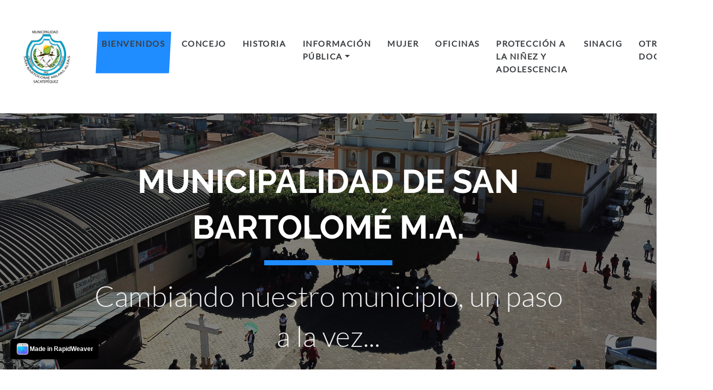

--- FILE ---
content_type: text/html
request_url: http://munisanbartolome.gob.gt/
body_size: 5806
content:
<!DOCTYPE html>
<html xmlns="http://www.w3.org/1999/xhtml" lang="es">

<head>
	<meta charset="utf-8" />
	<meta name="viewport" content="width=device-width, initial-scale=1.0, maximum-scale=1.0, user-scalable=0" />
	
<meta http-equiv="Content-Type" content="text/html; charset=utf-8" />
		<meta name="robots" content="index, follow" />
		<meta name="generator" content="RapidWeaver" />
		<link rel="apple-touch-icon" sizes="180x180" href="http://munisanbartolome.gob.gt/resources/Logo%20Muni%20Negro.png" />
<link rel="apple-touch-icon" sizes="167x167" href="http://munisanbartolome.gob.gt/resources/medium.png" />
<link rel="icon" type="image/png" href="http://munisanbartolome.gob.gt/resources/favicon_large.png" sizes="64x64" />
<link rel="icon" type="image/png" href="http://munisanbartolome.gob.gt/resources/favicon_medium.png" sizes="32x32" />
<link rel="apple-touch-icon" sizes="152x152" href="http://munisanbartolome.gob.gt/resources/small.png" />
<link rel="icon" type="image/png" href="http://munisanbartolome.gob.gt/resources/favicon_small.png" sizes="16x16" />

	<meta name="twitter:card" content="summary">
	<meta name="twitter:title" content="Bienvenidos | Municipalidad de San Bartolomé M.A.">
	<meta name="twitter:image" content="http://munisanbartolome.gob.gt/resources/DJI_0030.JPG">
	<meta name="twitter:url" content="http://munisanbartolome.gob.gt/index.html">
	<meta property="og:type" content="website">
	<meta property="og:site_name" content="Municipalidad de San Bartolomé M.A.">
	<meta property="og:title" content="Bienvenidos | Municipalidad de San Bartolomé M.A.">
	<meta property="og:image" content="http://munisanbartolome.gob.gt/resources/DJI_0030.JPG">
	<meta property="og:url" content="http://munisanbartolome.gob.gt/index.html">
	
	<title>Bienvenidos | Municipalidad de San Bartolomé M.A.</title>
	<link rel="stylesheet" type="text/css" media="all" href="rw_common/themes/Engineer/consolidated-4.css?rwcache=771782764" />
		
	    		<link rel='stylesheet' type='text/css' media='all' href='rw_common/plugins/stacks/stacks.css?rwcache=771782764' />
		<link rel='stylesheet' type='text/css' media='all' href='files/stacks_page_page4.css?rwcache=771782764' />
        <script type='text/javascript' charset='utf-8' src='rw_common/plugins/stacks/jquery-2.2.4.min.js?rwcache=771782764'></script>
        
        
        
		
		<script type='text/javascript' charset='utf-8' src='files/stacks_page_page4.js?rwcache=771782764'></script>
        <meta name="formatter" content="Stacks v5.3.0 (6353)" >
		<meta class="stacks 5 stack version" id="com.elixir.stacks.Animagic" name="Animagic" content="1.1.3">
		<meta class="stacks 5 stack version" id="com.themeflood.stacks.bootiful.spacer" name="Spacer" content="">
		<meta class="stacks 5 stack version" id="com.joeworkman.stacks.justifytext" name="Justify Text" content="1.1.0">
		<meta class="stacks 5 stack version" id="com.themeflood.stacks.bootiful.button" name="Button" content="">
		

</head>

<!-- This page was created with RapidWeaver from Realmac Software. http://www.realmacsoftware.com -->

<body>
	<div class="hero" id="hero">
		<nav class="navbar navbar-expand-lg">
			<a class="navbar-brand" href="http://munisanbartolome.gob.gt/"><img src="rw_common/images/Logo Negro@4x.png" width="612" height="792" alt="Municipalidad de San Bartolom&eacute; M.A."/> <span class="navbar-title">Municipalidad de San Bartolom&eacute; M.A.</span></a>
			<button class="navbar-toggler" type="button" data-toggle="collapse" data-target="#navbarNav" aria-controls="navbarNav" aria-expanded="false"
				aria-label="Toggle navigation">
				<span class="navbar-toggler-icon"></span>
			</button>
			<div class="collapse navbar-collapse" id="navbarNav">
				<ul class="navbar-nav ml-auto"><li class="nav-item active"><a href="./" rel="" class="nav-link">Bienvenidos</a></li><li class="nav-item"><a href="page/" rel="" class="nav-link">Concejo</a></li><li class="nav-item"><a href="page-2/" rel="" class="nav-link">Historia</a></li><li class="nav-item has-dropdown"><a href="blog/" rel="" class="nav-link dropdown-toggle" data-toggle="dropdown">Información Pública</a><ul class="navbar-nav ml-auto"><li class="nav-item"><a href="blog/page-18/" rel="" class="nav-link">Año 2025 Municipalidad</a></li><li class="nav-item"><a href="blog/page-20/" rel="" class="nav-link">Año 2025 Compras Baja Cuantía</a></li><li class="nav-item"><a href="blog/page-19/" rel="" class="nav-link">Año 2025 COMUDE</a></li><li class="nav-item"><a href="blog/page-16/" rel="" class="nav-link">Año 2024 Municipalidad</a></li><li class="nav-item"><a href="blog/page-17/" rel="" class="nav-link">Año 2024 COMUDE</a></li><li class="nav-item"><a href="blog/page-15/" rel="" class="nav-link">Año 2023</a></li><li class="nav-item"><a href="blog/page-13/" rel="" class="nav-link">Año 2022</a></li><li class="nav-item"><a href="blog/page-12/" rel="" class="nav-link">Año 2021</a></li><li class="nav-item"><a href="blog/page-7/" rel="" class="nav-link">Año 2020</a></li><li class="nav-item"><a href="blog/page-8/" rel="" class="nav-link">Año 2019</a></li><li class="nav-item"><a href="blog/page-9/" rel="" class="nav-link">Año 2018</a></li><li class="nav-item"><a href="blog/page-3/" rel="" class="nav-link">Año 2017</a></li><li class="nav-item"><a href="blog/page-11/" rel="" class="nav-link">Año 2016</a></li></ul></li><li class="nav-item"><a href="page-5/" rel="" class="nav-link">Mujer</a></li><li class="nav-item"><a href="page-4/" rel="" class="nav-link">Oficinas</a></li><li class="nav-item"><a href="page-6/" rel="" class="nav-link">Protección a la Niñez y Adolescencia</a></li><li class="nav-item"><a href="page-14/" rel="" class="nav-link">SINACIG</a></li><li class="nav-item"><a href="page-10/" rel="" class="nav-link">Otros documentos</a></li></ul>
			</div>
		</nav>

		<div class="hero-content container d-flex align-items-center" id="hero">
			<div class="">
				<h1 class="hero-title">Municipalidad de San Bartolom&eacute; M.A.</h1>
				<p class="hero-slogan display-4">Cambiando nuestro municipio, un paso a la vez...</p>
			</div>
			<div class="hero-background" title="Municipalidad de San Bartolom&eacute; M.A."></div>
			<div class="hero-overlay"></div>
		</div>

	</div>

    <div class="content">
        <section class="main" style="position: relative;">
            <div class="container">
                <div class="row">
                    <div class="col-sm-12 main">
                        
<div id='stacks_out_1' class='stacks_top'><div id='stacks_in_1' class=''><div id='stacks_out_31' class='stacks_out'><div id='stacks_in_31' class='stacks_in com_elixir_stacks_Animagic_stack'><!-- Animagic Stack BEGIN - v1.1.2 -->
<div class="wow elxr_fadeIn" data-wow-duration="1000ms" data-wow-delay="0ms" data-wow-offset="150" >
	<div id='stacks_out_2' class='stacks_out'><div id='stacks_in_2' class='stacks_in com_yourhead_stack_header_stack'><h3>Bienvenidos a la Municipalidad de San Bartolomé Milpas Altas, Sacatepéquez.</h3></div></div>
</div>
<!-- Animagic Stack END -->
</div></div><div id='stacks_out_58' class='stacks_out'><div id='stacks_in_58' class='stacks_in com_joeworkman_stacks_justifytext_stack'>Somos un municipalidad que busca el desarrollo y mejorar el nivel de vida de sus habitantes. El municipio est&aacute; situado en la parte m&aacute;s alta de Sacatep&eacute;quez, uno de los m&aacute;s peque&ntilde;os en &aacute;rea geogr&aacute;fica en la Rep&uacute;blica de Guatemala; compuesto por gente trabajadora, emprendedora y sobre todo con un esp&iacute;ritu de perseverancia y dedicaci&oacute;n 
</div></div><div id="spacer_stacks_in_64" class="myBootifulStack"></div><div id='stacks_out_39' class='stacks_out'><div id='stacks_in_39' class='stacks_in com_elixir_stacks_Animagic_stack'><!-- Animagic Stack BEGIN - v1.1.2 -->
<div class="wow elxr_fadeIn" data-wow-duration="1000ms" data-wow-delay="0ms" data-wow-offset="150" >
	<div id='stacks_out_17' class='stacks_out'><div id='stacks_in_17' class='stacks_in com_yourhead_stacks_two_columns_stack'><div class='s3_row'>
	<div class='s3_column s3_column_left'><div id='stacks_out_20' class='stacks_out'><div id='stacks_in_20' class='stacks_in com_yourhead_stack_header_stack'><h3>Misión</h3></div></div><div id='stacks_out_52' class='stacks_out'><div id='stacks_in_52' class='stacks_in com_joeworkman_stacks_justifytext_stack'><p style="text-align:justify;"><span style="font:12px Geneva, serif; ">Ser una entidad aut&oacute;noma que promueva el desarrollo del municipio a trav&eacute;s de la presentaci&oacute;n de servicios p&uacute;blicos de calidad, realizando una gesti&oacute;n eficiente de los recursos, mediante la ejecuci&oacute;n de programas de salud, educaci&oacute;n, seguridad ciudadana, proyectos productivos e infraestructura, que satisfagan las necesidades de los habitantes del municipio.</span><span style="font:12px Times, Georgia, Courier, serif; "><br /></span></p> 
</div></div></div>
	<div class='s3_column s3_column_right'><div id='stacks_out_22' class='stacks_out'><div id='stacks_in_22' class='stacks_in com_yourhead_stack_header_stack'><h3>Visión</h3></div></div><div id='stacks_out_56' class='stacks_out'><div id='stacks_in_56' class='stacks_in com_joeworkman_stacks_justifytext_stack'><span style="font:12px Geneva, serif; "><br /></span><p style="text-align:justify;"><span style="font:12px Geneva, serif; ">Ser una instituci&oacute;n l&iacute;der en el mejoramiento del nivel de vida de sus habitantes, gestora del desarrollo integral del municipio, transparente, eficiente, responsable y comprometida a satisfacer las necesidades del municipio.</span><span style="font:12px Times, Georgia, Courier, serif; "><br /></span></p> 
</div></div></div>
</div></div></div>
</div>
<!-- Animagic Stack END -->
</div></div><div id="spacer_stacks_in_136" class="myBootifulStack"></div><div id='stacks_out_134' class='stacks_out'><div id='stacks_in_134' class='stacks_in site_image_stack'>

<img class='imageStyle stacksImage' src='resources/Consulta-tus-Multas.jpg' alt='Stacks Image 135' />

</div></div><div id='stacks_out_128' class='stacks_out'><div id='stacks_in_128' class='stacks_in stack_stack'><div id='stacks_out_130' class='stacks_out'><div id='stacks_in_130' class='stacks_in html_stack'></center>
<div align='center'>
 <form target="_blank" action=https://controlmultas.munisanbartolome.gob.gt/post.ConsultaMultas.wgx> <div> <select name="TipoPlaca"> <option selected>P</option> <option>C</option> <option>M</option> <option>A</option> <option>U</option> <option>CD</option> <option>MI</option> <option>DIS</option> <option>O</option> <option>CC</option> <option>E</option> <option>EXT</option> <option>TC</option> <option>TRC</option> </select> <input type="text" name="Placa"> </div> <div> <input type="submit" value="Enviar">
</div></div></div></div></div><div id="spacer_stacks_in_137" class="myBootifulStack"></div><div id="spacer_stacks_in_140" class="myBootifulStack"></div><div id='stacks_out_81' class='stacks_out'><div id='stacks_in_81' class='stacks_in stack_stack'><div id='stacks_out_101' class='stacks_out'><div id='stacks_in_101' class='stacks_in stack_stack'><div id='stacks_out_103' class='stacks_out'><div id='stacks_in_103' class='stacks_in com_yourhead_stack_header_stack'><h3>Objetivos:</h3></div></div></div></div></div></div><div id='stacks_out_113' class='stacks_out'><div id='stacks_in_113' class='stacks_in stack_stack'><div id='stacks_out_89' class='stacks_out'><div id='stacks_in_89' class='stacks_in com_yourhead_stack_header_stack'><h3>General</h3></div></div><div id='stacks_out_92' class='stacks_out'><div id='stacks_in_92' class='stacks_in com_joeworkman_stacks_justifytext_stack'><p style="text-align:justify;"><span style="font:12px Geneva, serif; ">Establecer un instrumento de apoyo que defina una estructura org&aacute;nica que responda a la necesidad administrativa y atribuciones legales de la municipalidad de San Bartolom&eacute; Milpas Altas asignando funciones, responsabilidades y l&iacute;mites en el actuar cotidiano de los funcionarios y empleados p&uacute;blicos municipales en el ejercicio del cargo, estableciendo perfiles m&iacute;nimos necesarios para ejercer la funci&oacute;n administrativa municipal.<br /></span><span style="font:12px Times, Georgia, Courier, serif; "><br /></span></p> 
</div></div></div></div><div id='stacks_out_105' class='stacks_out'><div id='stacks_in_105' class='stacks_in stack_stack'><div id='stacks_out_117' class='stacks_out'><div id='stacks_in_117' class='stacks_in com_yourhead_stack_header_stack'><h3>Específicos:</h3></div></div><div id='stacks_out_107' class='stacks_out'><div id='stacks_in_107' class='stacks_in com_joeworkman_stacks_justifytext_stack'><ul class="disc"><li><span style="font:12px Geneva, serif; ">Definir la estructura org&aacute;nica de la municipalidad de San Bartolom&eacute; Milpas Altas, relacionamiento de cada uno de los funcionarios y empleados municipales, y su nivel jer&aacute;rquico dentro de la administraci&oacute;n municipal.</span></li><li><span style="font:12px Geneva, serif; ">Proporcionar al personal de la Municipalidad de San Bartolom&eacute; Milpas Altas, una gu&iacute;a de trabajo, para el desarrollo eficiente de las funciones y atribuciones que le corresponden. </span></li><li><span style="font:12px Geneva, serif; ">Facilitar al personal un instrumento que los oriente en el campo de desarrollo de actividades, seg&uacute;n la ubicaci&oacute;n organizacional que ocupan. </span></li><li><span style="font:12px Geneva, serif; ">Dar a conocer las jerarqu&iacute;as, funciones, atribuciones y responsabilidades de cada uno de los puestos de trabajo, para la eficiente comunicaci&oacute;n y desarrollo de sus atribuciones y las relaciones con otros puestos y dependencias.</span></li></ul> 
</div></div></div></div><div id='stacks_out_125' class='stacks_out'><div id='stacks_in_125' class='stacks_in stack_stack'><div id="btn_stacks_in_127" class="myBootifulStack text-left">
    <a href="http://www.munisanbartolome.gob.gt/uip/2023Docs./PM.pdf" class="btn_stacks_in_127 btn btn-primary btn-md btn-noblock text-white text-normal rounded myBootifulStack">
        Políticas Municipales
    </a>
</div></div></div><div id="spacer_stacks_in_63" class="myBootifulStack"></div><div id='stacks_out_60' class='stacks_out'><div id='stacks_in_60' class='stacks_in com_yourhead_stacks_two_columns_stack'><div class='s3_row'>
	<div class='s3_column s3_column_left'><div id='stacks_out_37' class='stacks_out'><div id='stacks_in_37' class='stacks_in com_elixir_stacks_Animagic_stack'><!-- Animagic Stack BEGIN - v1.1.2 -->
<div class="wow elxr_fadeIn" data-wow-duration="1000ms" data-wow-delay="0ms" data-wow-offset="150" >
	<div id='stacks_out_14' class='stacks_out'><div id='stacks_in_14' class='stacks_in com_yourhead_stack_quote_stack'>
<div class='pullquote'>
	No he encontrado mayor satisfacción en mi vida, que servir a mi comunidad.
	
		<div class='pullquote-source'>PEM Rubén Ernesto Axpuac Velásquez</div>
	
</div></div></div>
</div>
<!-- Animagic Stack END -->
</div></div></div>
	<div class='s3_column s3_column_right'><div class='slice empty out'><div class='slice empty in'></div></div></div>
</div></div></div><div id="spacer_stacks_in_69" class="myBootifulStack"></div><div id='stacks_out_72' class='stacks_out'><div id='stacks_in_72' class='stacks_in com_yourhead_stacks_two_columns_stack'><div class='s3_row'>
	<div class='s3_column s3_column_left'><div id='stacks_out_77' class='stacks_out'><div id='stacks_in_77' class='stacks_in com_elixir_stacks_Animagic_stack'><!-- Animagic Stack BEGIN - v1.1.2 -->
<div class="wow elxr_fadeIn" data-wow-duration="1000ms" data-wow-delay="0ms" data-wow-offset="150" >
	<div id='stacks_out_75' class='stacks_out'><div id='stacks_in_75' class='stacks_in image_stack'>
<div class='centered_image' >
    <img class='imageStyle' src='https://images.unsplash.com/photo-1589829545856-d10d557cf95f?crop=entropy&cs=tinysrgb&fit=max&fm=jpg&ixid=MnwxMzI0OXwwfDF8c2VhcmNofDV8fGxhd3xlbnwwfHx8fDE2NDkxMDY5MDg&ixlib=rb-1.2.1&q=80&w=1080' alt='Stacks Image 76' />
</div>

</div></div>
</div>
<!-- Animagic Stack END -->
</div></div></div>
	<div class='s3_column s3_column_right'><div id='stacks_out_70' class='stacks_out'><div id='stacks_in_70' class='stacks_in com_elixir_stacks_Animagic_stack'><!-- Animagic Stack BEGIN - v1.1.2 -->
<div class="wow elxr_fadeIn" data-wow-duration="1000ms" data-wow-delay="0ms" data-wow-offset="150" >
	<div id='stacks_out_67' class='stacks_out'><div id='stacks_in_67' class='stacks_in markdown_stack'><ul>
<li><a href="http://munisanbartolome.gob.gt/leyes/CPRG.pdf">Constitución Política de la República de Guatemala</a>.</li>
<li><a href="http://munisanbartolome.gob.gt/leyes/CodigoMunicipal.pdf">Código Municipal</a>.</li>
<li><a href="http://munisanbartolome.gob.gt/leyes/LEPINAvdidactica.pdf">Ley de proteccion integral de la niñez y adolescencia</a>.</li>
<li><a href="http://munisanbartolome.gob.gt/leyes/LEYCONTRATACIONESDELESTADO.pdf">Ley de contrataciones del estado</a>.</li>
<li><a href="http://munisanbartolome.gob.gt/leyes/LEY-ORGANICA-DEL-PRESUPUESTO.pdf">Ley Orgánica del Presupuesto</a>.</li>
<li><a href="http://munisanbartolome.gob.gt/uip/Docs/RVehiculos.pdf">Reglamento de Tránsito</a>.</li>
<li><a href="http://munisanbartolome.gob.gt/uip/Docs/MTR.pdf">Reformas reglamento moto-taxis rotativos</a>.</li>
<li><a href="http://munisanbartolome.gob.gt/uip/Docs/Ragua.pdf">Reglamento operación de agua</a>.</li>
<li><a href="http://munisanbartolome.gob.gt/uip/2024Docs/DV.pdf">Reglamento de depósito municipal de vehículos y objetos que obstaculicen la vía pública</a>.</li>
<li><a href="http://munisanbartolome.gob.gt/uip/2025Docs/RC.pdf">Reglamento de construcción y urbanización del municipio</a>.</li>
<li><a href="http://munisanbartolome.gob.gt/uip/2025Docs/RT.pdf">Reglamento de transporte de pasajeros y de carga del municipio</a>.</li>
</ul></div></div>
</div>
<!-- Animagic Stack END -->
</div></div></div>
</div></div></div></div></div>

                    </div>

                    <div class="col-sm-12 sidebar">
                        <h2></h2>
                         
                    </div>
                </div>
            </div>
        </section>
    </div>

	<footer class="footer">
		<div class="container">
			<div class="row">
				<div class="col-sm-12 footer-content">
					<ul class="navbar-nav ml-auto"><li class="nav-item active"><a href="./" rel="" class="nav-link">Bienvenidos</a></li><li class="nav-item"><a href="page/" rel="" class="nav-link">Concejo</a></li><li class="nav-item"><a href="page-2/" rel="" class="nav-link">Historia</a></li><li class="nav-item has-dropdown"><a href="blog/" rel="" class="nav-link dropdown-toggle" data-toggle="dropdown">Información Pública</a></li><li class="nav-item"><a href="page-5/" rel="" class="nav-link">Mujer</a></li><li class="nav-item"><a href="page-4/" rel="" class="nav-link">Oficinas</a></li><li class="nav-item"><a href="page-6/" rel="" class="nav-link">Protección a la Niñez y Adolescencia</a></li><li class="nav-item"><a href="page-14/" rel="" class="nav-link">SINACIG</a></li><li class="nav-item"><a href="page-10/" rel="" class="nav-link">Otros documentos</a></li></ul>
					&copy; 2018 - 2025 LCT UIP MuniSanBartolomeMA <a href="#" class="03D2DE56-572F-4AB2-B480-325112AD259F">Cont&aacute;ctenos</a><script type="text/javascript">(function(){ var _rwObsfuscatedHref0 = "mai";var _rwObsfuscatedHref1 = "lto";var _rwObsfuscatedHref2 = ":in";var _rwObsfuscatedHref3 = "for";var _rwObsfuscatedHref4 = "mac";var _rwObsfuscatedHref5 = "ion";var _rwObsfuscatedHref6 = "pub";var _rwObsfuscatedHref7 = "lic";var _rwObsfuscatedHref8 = "a@m";var _rwObsfuscatedHref9 = "uni";var _rwObsfuscatedHref10 = "san";var _rwObsfuscatedHref11 = "bar";var _rwObsfuscatedHref12 = "tol";var _rwObsfuscatedHref13 = "ome";var _rwObsfuscatedHref14 = ".go";var _rwObsfuscatedHref15 = "b.g";var _rwObsfuscatedHref16 = "t";var _rwObsfuscatedHref = [base64]; Array.from(document.getElementsByClassName("03D2DE56-572F-4AB2-B480-325112AD259F")).forEach(function(x){x.href = _rwObsfuscatedHref});})()</script>
				</div>
			</div>
		</div>
	</footer>

	<script type="text/javascript" src="rw_common/themes/Engineer/js/main.js?rwcache=771782764"></script>
<rapidweaver-badge url="https://www.realmacsoftware.com" position-x="left" position-y="bottom" transition="slide" delay-type="time" delay="1000" mode="auto" target="_blank"><img src= "rw_common/assets/RWBadge.png" alt="RapidWeaver Icon" /><p>Made in RapidWeaver</p></rapidweaver-badge>
<script src="rw_common/assets/rw-badge.js?rwcache=771782764"></script>
</body>

</html>

--- FILE ---
content_type: text/css
request_url: http://munisanbartolome.gob.gt/rw_common/themes/Engineer/consolidated-4.css?rwcache=771782764
body_size: 36591
content:

@media only screen {.footer-content a,.thumbnail-caption {color: rgba(31,140,255,1.00)}@media(min-width:991px) {.dropdown-menu .active .nav-link {color: rgba(31,140,255,1.00)}}.hero-title {color:rgba(255,255,255,1.00);}.hero-slogan {color:rgba(255,255,255,0.90);}.navbar-nav>.nav-item:after {background-color: rgba(31,140,255,1.00)}.album-title,h1,h2,h3,h4,h5,h6 {color: rgba(34,26,4,1.00)}a:link,a:visited {color: rgba(31,140,255,1.00)}a:active,a:hover {color: rgba(25,112,204,1.00)}.album-title em,h1 em,h2 em,h3 em,h4 em,h5 em,h6 em {color: rgba(34,26,4,1.00)}.hero-title:after {background-color: rgba(31,140,255,1.00)}body {color: rgba(77,77,77,1.00);font-size: 17px}.hero-overlay {background-color: rgba(0,0,0,0.50)}.navbar {background-color: rgba(255,255,255,1.00);border-color: rgba(0,0,0,0.05)}.nav-link:link,.nav-link:visited {color: rgba(59,62,66,1.00)}.active .nav-link:link,.active .nav-link:visited,.nav-link:active,.nav-link:hover {color: rgba(59,62,66,1.00)}.navbar-toggler-icon {background: url("data:image/svg+xml;charset=utf8,%3Csvg viewBox='0 0 30 30' xmlns='http://www.w3.org/2000/svg'%3E%3Cpath stroke='rgba(59,62,66,1.00)' stroke-width='2' stroke-linecap='round' stroke-miterlimit='10' d='M4 7h22M4 15h22M4 23h22'/%3E%3C/svg%3E")}h1,h2,h3,h4,h5,h6,.album-title, .album-description,.hero-title, .hero-slogan,.blog-entry-date {text-align: center;}.hero-title:after {margin-left: auto;margin-right: auto;}.hero-content {justify-content: center;}.navbar .navbar-brand img {display: inline-block;}.nav-link {text-transform: uppercase;letter-spacing: .1em;}.hero-title {text-transform: uppercase;}.hero-title:after {display: block !important;width: 250px;}.hero-background {filter: brightness(165%);}.container {max-width: 960px;}}/*! * Bootstrap v4.0.0 (https://getbootstrap.com) * Copyright 2011-2018 The Bootstrap Authors * Copyright 2011-2018 Twitter, Inc. * Licensed under MIT (https://github.com/twbs/bootstrap/blob/master/LICENSE) */:root {--blue: #007bff;--indigo: #6610f2;--purple: #6f42c1;--pink: #e83e8c;--red: #dc3545;--orange: #fd7e14;--yellow: #ffc44f;--green: #28a745;--teal: #20c997;--cyan: #17a2b8;--white: #fff;--gray: #6c757d;--gray-dark: #343a40;--primary: #ffc44f;--secondary: #6c757d;--success: #28a745;--info: #17a2b8;--warning: #007bff;--danger: #dc3545;--light: #f8f9fa;--dark: #343a40;--breakpoint-xs: 0;--breakpoint-sm: 576px;--breakpoint-md: 768px;--breakpoint-lg: 992px;--breakpoint-xl: 1200px;--font-family-sans-serif: "Lato", -apple-system, BlinkMacSystemFont, "Segoe UI", Roboto, "Helvetica Neue", Arial, sans-serif, "Apple Color Emoji", "Segoe UI Emoji", "Segoe UI Symbol";--font-family-monospace: SFMono-Regular, Menlo, Monaco, Consolas, "Liberation Mono", "Courier New", monospace}*,:after,:before {-webkit-box-sizing: border-box;box-sizing: border-box}html {font-family: sans-serif;line-height: 1.15;-webkit-text-size-adjust: 100%;-ms-text-size-adjust: 100%;-ms-overflow-style: scrollbar;-webkit-tap-highlight-color: transparent}@-ms-viewport {width: device-width}article,aside,dialog,figcaption,figure,footer,header,hgroup,main,nav,section {display: block}body {margin: 0;font-family: Lato, -apple-system, BlinkMacSystemFont, Segoe UI, Roboto, Helvetica Neue, Arial, sans-serif;font-size: 1rem;font-weight: 400;line-height: 1.6;color: #4d4d4d;text-align: left;background-color: #fff}[tabindex="-1"]:focus {outline: 0 !important}hr {-webkit-box-sizing: content-box;box-sizing: content-box;height: 0;overflow: visible}h1,h2,h3,h4,h5,h6 {margin-top: 0;margin-bottom: .66666667rem}p {margin-top: 0;margin-bottom: 1rem}abbr[data-original-title],abbr[title] {text-decoration: underline;-webkit-text-decoration: underline dotted;text-decoration: underline dotted;cursor: help;border-bottom: 0}address {font-style: normal;line-height: inherit}address,dl,ol,ul {margin-bottom: 1rem}dl,ol,ul {margin-top: 0}ol ol,ol ul,ul ol,ul ul {margin-bottom: 0}dt {font-weight: 700}dd {margin-bottom: .5rem;margin-left: 0}blockquote {margin: 0 0 1rem}dfn {font-style: italic}b,strong {font-weight: bolder}small {font-size: 80%}sub,sup {position: relative;font-size: 75%;line-height: 0;vertical-align: baseline}sub {bottom: -.25em}sup {top: -.5em}a {color: #ffc44f;text-decoration: none;background-color: transparent;-webkit-text-decoration-skip: objects}a:hover {color: #ffaa03;text-decoration: underline}a:not([href]):not([tabindex]),a:not([href]):not([tabindex]):focus,a:not([href]):not([tabindex]):hover {color: inherit;text-decoration: none}a:not([href]):not([tabindex]):focus {outline: 0}code,kbd,pre,samp {font-family: monospace, monospace;font-size: 1em}pre {margin-top: 0;margin-bottom: 1rem;overflow: auto;-ms-overflow-style: scrollbar}figure {margin: 0 0 1rem}img {vertical-align: middle;border-style: none}svg:not(:root) {overflow: hidden}table {border-collapse: collapse}caption {padding-top: .75rem;padding-bottom: .75rem;color: #6c757d;text-align: left;caption-side: bottom}th {text-align: inherit}label {display: inline-block;margin-bottom: .5rem}button {border-radius: 0}button:focus {outline: 1px dotted;outline: 5px auto -webkit-focus-ring-color}button,input,optgroup,select,textarea {margin: 0;font-family: inherit;font-size: inherit;line-height: inherit}button,input {overflow: visible}button,select {text-transform: none}[type=reset],[type=submit],button,html [type=button] {-webkit-appearance: button}[type=button]::-moz-focus-inner,[type=reset]::-moz-focus-inner,[type=submit]::-moz-focus-inner,button::-moz-focus-inner {padding: 0;border-style: none}input[type=checkbox],input[type=radio] {-webkit-box-sizing: border-box;box-sizing: border-box;padding: 0}input[type=date],input[type=datetime-local],input[type=month],input[type=time] {-webkit-appearance: listbox}textarea {overflow: auto;resize: vertical}fieldset {min-width: 0;padding: 0;margin: 0;border: 0}legend {display: block;width: 100%;max-width: 100%;padding: 0;margin-bottom: .5rem;font-size: 1.5rem;line-height: inherit;color: inherit;white-space: normal}progress {vertical-align: baseline}[type=number]::-webkit-inner-spin-button,[type=number]::-webkit-outer-spin-button {height: auto}[type=search] {outline-offset: -2px;-webkit-appearance: none}[type=search]::-webkit-search-cancel-button,[type=search]::-webkit-search-decoration {-webkit-appearance: none}::-webkit-file-upload-button {font: inherit;-webkit-appearance: button}output {display: inline-block}summary {display: list-item;cursor: pointer}template {display: none}[hidden] {display: none !important}.album-title,.h1,.h2,.h3,.h4,.h5,.h6,.photo-background .photo-navigation .photo-title,h1,h2,h3,h4,h5,h6 {margin-bottom: .66666667rem;font-family: Raleway, sans-serif;font-weight: 700;line-height: 1.4;color: #212529}.album-title,.h1,h1 {font-size: 3rem}.h2,.photo-background .photo-navigation .photo-title,h2 {font-size: 2.5rem}.h3,h3 {font-size: 2rem}.h4,h4 {font-size: 1.5rem}.h5,.h6,h5,h6 {font-size: 1rem}.album-description,.lead,.photo-background .photo-navigation .photo-caption {font-size: 1.5rem;font-weight: 300}.display-1 {font-size: 6rem}.display-1,.display-2 {font-weight: 300;line-height: 1.4}.display-2 {font-size: 5.5rem}.display-3 {font-size: 4.5rem}.display-3,.display-4 {font-weight: 300;line-height: 1.4}.display-4 {font-size: 3.5rem}hr {margin-top: 1rem;margin-bottom: 1rem;border: 0;border-top: 1px solid rgba(0, 0, 0, .1)}.small,small {font-size: 80%;font-weight: 400}.mark,mark {padding: .2em;background-color: #fcf8e3}.list-inline,.list-unstyled {padding-left: 0;list-style: none}.list-inline-item {display: inline-block}.list-inline-item:not(:last-child) {margin-right: .5rem}.initialism {font-size: 90%;text-transform: uppercase}.blockquote {margin-bottom: 1rem;font-size: 1.25rem}.blockquote-footer {display: block;font-size: 80%;color: #6c757d}.blockquote-footer:before {content: "\2014   \A0"}.album-wrapper .thumbnail-wrap .thumbnail-frame>a>img,.blog-entry img,.img-fluid,.img-thumbnail,img {max-width: 100%;height: auto}.img-thumbnail {padding: .25rem;background-color: #fff;border: 1px solid #dee2e6;border-radius: .25rem;-webkit-box-shadow: 0 1px 2px rgba(0, 0, 0, .075);box-shadow: 0 1px 2px rgba(0, 0, 0, .075)}.figure {display: inline-block}.figure-img {margin-bottom: .5rem;line-height: 1}.figure-caption {font-size: 90%;color: #6c757d}code,kbd,pre,samp {font-family: SFMono-Regular, Menlo, Monaco, Consolas, Liberation Mono, Courier New, monospace}code {font-size: 87.5%;color: #e83e8c;word-break: break-word}a>code {color: inherit}kbd {padding: .2rem .4rem;font-size: 87.5%;color: #fff;background-color: #212529;border-radius: .2rem;-webkit-box-shadow: inset 0 -.1rem 0 rgba(0, 0, 0, .25);box-shadow: inset 0 -.1rem 0 rgba(0, 0, 0, .25)}kbd kbd {padding: 0;font-size: 100%;font-weight: 700;-webkit-box-shadow: none;box-shadow: none}pre {display: block;font-size: 87.5%;color: #212529}pre code {font-size: inherit;color: inherit;word-break: normal}.pre-scrollable {max-height: 340px;overflow-y: scroll}.container {width: 100%;padding-right: 15px;padding-left: 15px;margin-right: auto;margin-left: auto}@media (min-width:576px) {.container {        max-width: 540px    }}@media (min-width:768px) {.container {        max-width: 720px    }}@media (min-width:992px) {.container {        max-width: 880px    }}@media (min-width:1200px) {.container {        max-width: 980px    }}.container-fluid {width: 100%;padding-right: 15px;padding-left: 15px;margin-right: auto;margin-left: auto}.row {display: -webkit-box;display: -ms-flexbox;display: flex;-ms-flex-wrap: wrap;flex-wrap: wrap;margin-right: -15px;margin-left: -15px}.no-gutters {margin-right: 0;margin-left: 0}.no-gutters>.col,.no-gutters>[class*=col-] {padding-right: 0;padding-left: 0}.col,.col-1,.col-2,.col-3,.col-4,.col-5,.col-6,.col-7,.col-8,.col-9,.col-10,.col-11,.col-12,.col-auto,.col-lg,.col-lg-1,.col-lg-2,.col-lg-3,.col-lg-4,.col-lg-5,.col-lg-6,.col-lg-7,.col-lg-8,.col-lg-9,.col-lg-10,.col-lg-11,.col-lg-12,.col-lg-auto,.col-md,.col-md-1,.col-md-2,.col-md-3,.col-md-4,.col-md-5,.col-md-6,.col-md-7,.col-md-8,.col-md-9,.col-md-10,.col-md-11,.col-md-12,.col-md-auto,.col-sm,.col-sm-1,.col-sm-2,.col-sm-3,.col-sm-4,.col-sm-5,.col-sm-6,.col-sm-7,.col-sm-8,.col-sm-9,.col-sm-10,.col-sm-11,.col-sm-12,.col-sm-auto,.col-xl,.col-xl-1,.col-xl-2,.col-xl-3,.col-xl-4,.col-xl-5,.col-xl-6,.col-xl-7,.col-xl-8,.col-xl-9,.col-xl-10,.col-xl-11,.col-xl-12,.col-xl-auto,.form-select-field {position: relative;width: 100%;min-height: 1px;padding-right: 15px;padding-left: 15px}.col {-ms-flex-preferred-size: 0;flex-basis: 0;-webkit-box-flex: 1;-ms-flex-positive: 1;flex-grow: 1;max-width: 100%}.col-auto {-ms-flex: 0 0 auto;flex: 0 0 auto;width: auto;max-width: none}.col-1,.col-auto {-webkit-box-flex: 0}.col-1 {-ms-flex: 0 0 8.33333333%;flex: 0 0 8.33333333%;max-width: 8.33333333%}.col-2 {-ms-flex: 0 0 16.66666667%;flex: 0 0 16.66666667%;max-width: 16.66666667%}.col-2,.col-3 {-webkit-box-flex: 0}.col-3 {-ms-flex: 0 0 25%;flex: 0 0 25%;max-width: 25%}.col-4 {-ms-flex: 0 0 33.33333333%;flex: 0 0 33.33333333%;max-width: 33.33333333%}.col-4,.col-5 {-webkit-box-flex: 0}.col-5 {-ms-flex: 0 0 41.66666667%;flex: 0 0 41.66666667%;max-width: 41.66666667%}.col-6 {-ms-flex: 0 0 50%;flex: 0 0 50%;max-width: 50%}.col-6,.col-7 {-webkit-box-flex: 0}.col-7 {-ms-flex: 0 0 58.33333333%;flex: 0 0 58.33333333%;max-width: 58.33333333%}.col-8 {-ms-flex: 0 0 66.66666667%;flex: 0 0 66.66666667%;max-width: 66.66666667%}.col-8,.col-9 {-webkit-box-flex: 0}.col-9 {-ms-flex: 0 0 75%;flex: 0 0 75%;max-width: 75%}.col-10 {-ms-flex: 0 0 83.33333333%;flex: 0 0 83.33333333%;max-width: 83.33333333%}.col-10,.col-11 {-webkit-box-flex: 0}.col-11 {-ms-flex: 0 0 91.66666667%;flex: 0 0 91.66666667%;max-width: 91.66666667%}.col-12 {-webkit-box-flex: 0;-ms-flex: 0 0 100%;flex: 0 0 100%;max-width: 100%}.order-first {-webkit-box-ordinal-group: 0;-ms-flex-order: -1;order: -1}.order-last {-webkit-box-ordinal-group: 14;-ms-flex-order: 13;order: 13}.order-0 {-webkit-box-ordinal-group: 1;-ms-flex-order: 0;order: 0}.order-1 {-webkit-box-ordinal-group: 2;-ms-flex-order: 1;order: 1}.order-2 {-webkit-box-ordinal-group: 3;-ms-flex-order: 2;order: 2}.order-3 {-webkit-box-ordinal-group: 4;-ms-flex-order: 3;order: 3}.order-4 {-webkit-box-ordinal-group: 5;-ms-flex-order: 4;order: 4}.order-5 {-webkit-box-ordinal-group: 6;-ms-flex-order: 5;order: 5}.order-6 {-webkit-box-ordinal-group: 7;-ms-flex-order: 6;order: 6}.order-7 {-webkit-box-ordinal-group: 8;-ms-flex-order: 7;order: 7}.order-8 {-webkit-box-ordinal-group: 9;-ms-flex-order: 8;order: 8}.order-9 {-webkit-box-ordinal-group: 10;-ms-flex-order: 9;order: 9}.order-10 {-webkit-box-ordinal-group: 11;-ms-flex-order: 10;order: 10}.order-11 {-webkit-box-ordinal-group: 12;-ms-flex-order: 11;order: 11}.order-12 {-webkit-box-ordinal-group: 13;-ms-flex-order: 12;order: 12}.offset-1 {margin-left: 8.33333333%}.offset-2 {margin-left: 16.66666667%}.offset-3 {margin-left: 25%}.offset-4 {margin-left: 33.33333333%}.offset-5 {margin-left: 41.66666667%}.offset-6 {margin-left: 50%}.offset-7 {margin-left: 58.33333333%}.offset-8 {margin-left: 66.66666667%}.offset-9 {margin-left: 75%}.offset-10 {margin-left: 83.33333333%}.offset-11 {margin-left: 91.66666667%}@media (min-width:576px) {.col-sm {        -ms-flex-preferred-size: 0;flex-basis: 0;-webkit-box-flex: 1;-ms-flex-positive: 1;flex-grow: 1;max-width: 100%    }    .col-sm-auto {-webkit-box-flex: 0;-ms-flex: 0 0 auto;flex: 0 0 auto;width: auto;max-width: none    }    .col-sm-1 {-webkit-box-flex: 0;-ms-flex: 0 0 8.33333333%;flex: 0 0 8.33333333%;max-width: 8.33333333%    }    .col-sm-2 {-webkit-box-flex: 0;-ms-flex: 0 0 16.66666667%;flex: 0 0 16.66666667%;max-width: 16.66666667%    }    .col-sm-3 {-webkit-box-flex: 0;-ms-flex: 0 0 25%;flex: 0 0 25%;max-width: 25%    }    .col-sm-4 {-webkit-box-flex: 0;-ms-flex: 0 0 33.33333333%;flex: 0 0 33.33333333%;max-width: 33.33333333%    }    .col-sm-5 {-webkit-box-flex: 0;-ms-flex: 0 0 41.66666667%;flex: 0 0 41.66666667%;max-width: 41.66666667%    }    .col-sm-6,    .form-select-field {-webkit-box-flex: 0;-ms-flex: 0 0 50%;flex: 0 0 50%;max-width: 50%    }    .col-sm-7 {-webkit-box-flex: 0;-ms-flex: 0 0 58.33333333%;flex: 0 0 58.33333333%;max-width: 58.33333333%    }    .col-sm-8 {-webkit-box-flex: 0;-ms-flex: 0 0 66.66666667%;flex: 0 0 66.66666667%;max-width: 66.66666667%    }    .col-sm-9 {-webkit-box-flex: 0;-ms-flex: 0 0 75%;flex: 0 0 75%;max-width: 75%    }    .col-sm-10 {-webkit-box-flex: 0;-ms-flex: 0 0 83.33333333%;flex: 0 0 83.33333333%;max-width: 83.33333333%    }    .col-sm-11 {-webkit-box-flex: 0;-ms-flex: 0 0 91.66666667%;flex: 0 0 91.66666667%;max-width: 91.66666667%    }    .col-sm-12 {-webkit-box-flex: 0;-ms-flex: 0 0 100%;flex: 0 0 100%;max-width: 100%    }    .order-sm-first {-webkit-box-ordinal-group: 0;-ms-flex-order: -1;order: -1    }    .order-sm-last {-webkit-box-ordinal-group: 14;-ms-flex-order: 13;order: 13    }    .order-sm-0 {-webkit-box-ordinal-group: 1;-ms-flex-order: 0;order: 0    }    .order-sm-1 {-webkit-box-ordinal-group: 2;-ms-flex-order: 1;order: 1    }    .order-sm-2 {-webkit-box-ordinal-group: 3;-ms-flex-order: 2;order: 2    }    .order-sm-3 {-webkit-box-ordinal-group: 4;-ms-flex-order: 3;order: 3    }    .order-sm-4 {-webkit-box-ordinal-group: 5;-ms-flex-order: 4;order: 4    }    .order-sm-5 {-webkit-box-ordinal-group: 6;-ms-flex-order: 5;order: 5    }    .order-sm-6 {-webkit-box-ordinal-group: 7;-ms-flex-order: 6;order: 6    }    .order-sm-7 {-webkit-box-ordinal-group: 8;-ms-flex-order: 7;order: 7    }    .order-sm-8 {-webkit-box-ordinal-group: 9;-ms-flex-order: 8;order: 8    }    .order-sm-9 {-webkit-box-ordinal-group: 10;-ms-flex-order: 9;order: 9    }    .order-sm-10 {-webkit-box-ordinal-group: 11;-ms-flex-order: 10;order: 10    }    .order-sm-11 {-webkit-box-ordinal-group: 12;-ms-flex-order: 11;order: 11    }    .order-sm-12 {-webkit-box-ordinal-group: 13;-ms-flex-order: 12;order: 12    }    .offset-sm-0 {margin-left: 0    }    .offset-sm-1 {margin-left: 8.33333333%    }    .offset-sm-2 {margin-left: 16.66666667%    }    .offset-sm-3 {margin-left: 25%    }    .offset-sm-4 {margin-left: 33.33333333%    }    .offset-sm-5 {margin-left: 41.66666667%    }    .offset-sm-6 {margin-left: 50%    }    .offset-sm-7 {margin-left: 58.33333333%    }    .offset-sm-8 {margin-left: 66.66666667%    }    .offset-sm-9 {margin-left: 75%    }    .offset-sm-10 {margin-left: 83.33333333%    }    .offset-sm-11 {margin-left: 91.66666667%    }}@media (min-width:768px) {.col-md {        -ms-flex-preferred-size: 0;flex-basis: 0;-webkit-box-flex: 1;-ms-flex-positive: 1;flex-grow: 1;max-width: 100%    }    .col-md-auto {-webkit-box-flex: 0;-ms-flex: 0 0 auto;flex: 0 0 auto;width: auto;max-width: none    }    .col-md-1 {-webkit-box-flex: 0;-ms-flex: 0 0 8.33333333%;flex: 0 0 8.33333333%;max-width: 8.33333333%    }    .col-md-2 {-webkit-box-flex: 0;-ms-flex: 0 0 16.66666667%;flex: 0 0 16.66666667%;max-width: 16.66666667%    }    .col-md-3 {-webkit-box-flex: 0;-ms-flex: 0 0 25%;flex: 0 0 25%;max-width: 25%    }    .col-md-4 {-webkit-box-flex: 0;-ms-flex: 0 0 33.33333333%;flex: 0 0 33.33333333%;max-width: 33.33333333%    }    .col-md-5 {-webkit-box-flex: 0;-ms-flex: 0 0 41.66666667%;flex: 0 0 41.66666667%;max-width: 41.66666667%    }    .col-md-6 {-webkit-box-flex: 0;-ms-flex: 0 0 50%;flex: 0 0 50%;max-width: 50%    }    .col-md-7 {-webkit-box-flex: 0;-ms-flex: 0 0 58.33333333%;flex: 0 0 58.33333333%;max-width: 58.33333333%    }    .col-md-8 {-webkit-box-flex: 0;-ms-flex: 0 0 66.66666667%;flex: 0 0 66.66666667%;max-width: 66.66666667%    }    .col-md-9 {-webkit-box-flex: 0;-ms-flex: 0 0 75%;flex: 0 0 75%;max-width: 75%    }    .col-md-10 {-webkit-box-flex: 0;-ms-flex: 0 0 83.33333333%;flex: 0 0 83.33333333%;max-width: 83.33333333%    }    .col-md-11 {-webkit-box-flex: 0;-ms-flex: 0 0 91.66666667%;flex: 0 0 91.66666667%;max-width: 91.66666667%    }    .col-md-12 {-webkit-box-flex: 0;-ms-flex: 0 0 100%;flex: 0 0 100%;max-width: 100%    }    .order-md-first {-webkit-box-ordinal-group: 0;-ms-flex-order: -1;order: -1    }    .order-md-last {-webkit-box-ordinal-group: 14;-ms-flex-order: 13;order: 13    }    .order-md-0 {-webkit-box-ordinal-group: 1;-ms-flex-order: 0;order: 0    }    .order-md-1 {-webkit-box-ordinal-group: 2;-ms-flex-order: 1;order: 1    }    .order-md-2 {-webkit-box-ordinal-group: 3;-ms-flex-order: 2;order: 2    }    .order-md-3 {-webkit-box-ordinal-group: 4;-ms-flex-order: 3;order: 3    }    .order-md-4 {-webkit-box-ordinal-group: 5;-ms-flex-order: 4;order: 4    }    .order-md-5 {-webkit-box-ordinal-group: 6;-ms-flex-order: 5;order: 5    }    .order-md-6 {-webkit-box-ordinal-group: 7;-ms-flex-order: 6;order: 6    }    .order-md-7 {-webkit-box-ordinal-group: 8;-ms-flex-order: 7;order: 7    }    .order-md-8 {-webkit-box-ordinal-group: 9;-ms-flex-order: 8;order: 8    }    .order-md-9 {-webkit-box-ordinal-group: 10;-ms-flex-order: 9;order: 9    }    .order-md-10 {-webkit-box-ordinal-group: 11;-ms-flex-order: 10;order: 10    }    .order-md-11 {-webkit-box-ordinal-group: 12;-ms-flex-order: 11;order: 11    }    .order-md-12 {-webkit-box-ordinal-group: 13;-ms-flex-order: 12;order: 12    }    .offset-md-0 {margin-left: 0    }    .offset-md-1 {margin-left: 8.33333333%    }    .offset-md-2 {margin-left: 16.66666667%    }    .offset-md-3 {margin-left: 25%    }    .offset-md-4 {margin-left: 33.33333333%    }    .offset-md-5 {margin-left: 41.66666667%    }    .offset-md-6 {margin-left: 50%    }    .offset-md-7 {margin-left: 58.33333333%    }    .offset-md-8 {margin-left: 66.66666667%    }    .offset-md-9 {margin-left: 75%    }    .offset-md-10 {margin-left: 83.33333333%    }    .offset-md-11 {margin-left: 91.66666667%    }}@media (min-width:992px) {.col-lg {        -ms-flex-preferred-size: 0;flex-basis: 0;-webkit-box-flex: 1;-ms-flex-positive: 1;flex-grow: 1;max-width: 100%    }    .col-lg-auto {-webkit-box-flex: 0;-ms-flex: 0 0 auto;flex: 0 0 auto;width: auto;max-width: none    }    .col-lg-1 {-webkit-box-flex: 0;-ms-flex: 0 0 8.33333333%;flex: 0 0 8.33333333%;max-width: 8.33333333%    }    .col-lg-2 {-webkit-box-flex: 0;-ms-flex: 0 0 16.66666667%;flex: 0 0 16.66666667%;max-width: 16.66666667%    }    .col-lg-3 {-webkit-box-flex: 0;-ms-flex: 0 0 25%;flex: 0 0 25%;max-width: 25%    }    .col-lg-4 {-webkit-box-flex: 0;-ms-flex: 0 0 33.33333333%;flex: 0 0 33.33333333%;max-width: 33.33333333%    }    .col-lg-5 {-webkit-box-flex: 0;-ms-flex: 0 0 41.66666667%;flex: 0 0 41.66666667%;max-width: 41.66666667%    }    .col-lg-6 {-webkit-box-flex: 0;-ms-flex: 0 0 50%;flex: 0 0 50%;max-width: 50%    }    .col-lg-7 {-webkit-box-flex: 0;-ms-flex: 0 0 58.33333333%;flex: 0 0 58.33333333%;max-width: 58.33333333%    }    .col-lg-8 {-webkit-box-flex: 0;-ms-flex: 0 0 66.66666667%;flex: 0 0 66.66666667%;max-width: 66.66666667%    }    .col-lg-9 {-webkit-box-flex: 0;-ms-flex: 0 0 75%;flex: 0 0 75%;max-width: 75%    }    .col-lg-10 {-webkit-box-flex: 0;-ms-flex: 0 0 83.33333333%;flex: 0 0 83.33333333%;max-width: 83.33333333%    }    .col-lg-11 {-webkit-box-flex: 0;-ms-flex: 0 0 91.66666667%;flex: 0 0 91.66666667%;max-width: 91.66666667%    }    .col-lg-12 {-webkit-box-flex: 0;-ms-flex: 0 0 100%;flex: 0 0 100%;max-width: 100%    }    .order-lg-first {-webkit-box-ordinal-group: 0;-ms-flex-order: -1;order: -1    }    .order-lg-last {-webkit-box-ordinal-group: 14;-ms-flex-order: 13;order: 13    }    .order-lg-0 {-webkit-box-ordinal-group: 1;-ms-flex-order: 0;order: 0    }    .order-lg-1 {-webkit-box-ordinal-group: 2;-ms-flex-order: 1;order: 1    }    .order-lg-2 {-webkit-box-ordinal-group: 3;-ms-flex-order: 2;order: 2    }    .order-lg-3 {-webkit-box-ordinal-group: 4;-ms-flex-order: 3;order: 3    }    .order-lg-4 {-webkit-box-ordinal-group: 5;-ms-flex-order: 4;order: 4    }    .order-lg-5 {-webkit-box-ordinal-group: 6;-ms-flex-order: 5;order: 5    }    .order-lg-6 {-webkit-box-ordinal-group: 7;-ms-flex-order: 6;order: 6    }    .order-lg-7 {-webkit-box-ordinal-group: 8;-ms-flex-order: 7;order: 7    }    .order-lg-8 {-webkit-box-ordinal-group: 9;-ms-flex-order: 8;order: 8    }    .order-lg-9 {-webkit-box-ordinal-group: 10;-ms-flex-order: 9;order: 9    }    .order-lg-10 {-webkit-box-ordinal-group: 11;-ms-flex-order: 10;order: 10    }    .order-lg-11 {-webkit-box-ordinal-group: 12;-ms-flex-order: 11;order: 11    }    .order-lg-12 {-webkit-box-ordinal-group: 13;-ms-flex-order: 12;order: 12    }    .offset-lg-0 {margin-left: 0    }    .offset-lg-1 {margin-left: 8.33333333%    }    .offset-lg-2 {margin-left: 16.66666667%    }    .offset-lg-3 {margin-left: 25%    }    .offset-lg-4 {margin-left: 33.33333333%    }    .offset-lg-5 {margin-left: 41.66666667%    }    .offset-lg-6 {margin-left: 50%    }    .offset-lg-7 {margin-left: 58.33333333%    }    .offset-lg-8 {margin-left: 66.66666667%    }    .offset-lg-9 {margin-left: 75%    }    .offset-lg-10 {margin-left: 83.33333333%    }    .offset-lg-11 {margin-left: 91.66666667%    }}@media (min-width:1200px) {.col-xl {        -ms-flex-preferred-size: 0;flex-basis: 0;-webkit-box-flex: 1;-ms-flex-positive: 1;flex-grow: 1;max-width: 100%    }    .col-xl-auto {-webkit-box-flex: 0;-ms-flex: 0 0 auto;flex: 0 0 auto;width: auto;max-width: none    }    .col-xl-1 {-webkit-box-flex: 0;-ms-flex: 0 0 8.33333333%;flex: 0 0 8.33333333%;max-width: 8.33333333%    }    .col-xl-2 {-webkit-box-flex: 0;-ms-flex: 0 0 16.66666667%;flex: 0 0 16.66666667%;max-width: 16.66666667%    }    .col-xl-3 {-webkit-box-flex: 0;-ms-flex: 0 0 25%;flex: 0 0 25%;max-width: 25%    }    .col-xl-4 {-webkit-box-flex: 0;-ms-flex: 0 0 33.33333333%;flex: 0 0 33.33333333%;max-width: 33.33333333%    }    .col-xl-5 {-webkit-box-flex: 0;-ms-flex: 0 0 41.66666667%;flex: 0 0 41.66666667%;max-width: 41.66666667%    }    .col-xl-6 {-webkit-box-flex: 0;-ms-flex: 0 0 50%;flex: 0 0 50%;max-width: 50%    }    .col-xl-7 {-webkit-box-flex: 0;-ms-flex: 0 0 58.33333333%;flex: 0 0 58.33333333%;max-width: 58.33333333%    }    .col-xl-8 {-webkit-box-flex: 0;-ms-flex: 0 0 66.66666667%;flex: 0 0 66.66666667%;max-width: 66.66666667%    }    .col-xl-9 {-webkit-box-flex: 0;-ms-flex: 0 0 75%;flex: 0 0 75%;max-width: 75%    }    .col-xl-10 {-webkit-box-flex: 0;-ms-flex: 0 0 83.33333333%;flex: 0 0 83.33333333%;max-width: 83.33333333%    }    .col-xl-11 {-webkit-box-flex: 0;-ms-flex: 0 0 91.66666667%;flex: 0 0 91.66666667%;max-width: 91.66666667%    }    .col-xl-12 {-webkit-box-flex: 0;-ms-flex: 0 0 100%;flex: 0 0 100%;max-width: 100%    }    .order-xl-first {-webkit-box-ordinal-group: 0;-ms-flex-order: -1;order: -1    }    .order-xl-last {-webkit-box-ordinal-group: 14;-ms-flex-order: 13;order: 13    }    .order-xl-0 {-webkit-box-ordinal-group: 1;-ms-flex-order: 0;order: 0    }    .order-xl-1 {-webkit-box-ordinal-group: 2;-ms-flex-order: 1;order: 1    }    .order-xl-2 {-webkit-box-ordinal-group: 3;-ms-flex-order: 2;order: 2    }    .order-xl-3 {-webkit-box-ordinal-group: 4;-ms-flex-order: 3;order: 3    }    .order-xl-4 {-webkit-box-ordinal-group: 5;-ms-flex-order: 4;order: 4    }    .order-xl-5 {-webkit-box-ordinal-group: 6;-ms-flex-order: 5;order: 5    }    .order-xl-6 {-webkit-box-ordinal-group: 7;-ms-flex-order: 6;order: 6    }    .order-xl-7 {-webkit-box-ordinal-group: 8;-ms-flex-order: 7;order: 7    }    .order-xl-8 {-webkit-box-ordinal-group: 9;-ms-flex-order: 8;order: 8    }    .order-xl-9 {-webkit-box-ordinal-group: 10;-ms-flex-order: 9;order: 9    }    .order-xl-10 {-webkit-box-ordinal-group: 11;-ms-flex-order: 10;order: 10    }    .order-xl-11 {-webkit-box-ordinal-group: 12;-ms-flex-order: 11;order: 11    }    .order-xl-12 {-webkit-box-ordinal-group: 13;-ms-flex-order: 12;order: 12    }    .offset-xl-0 {margin-left: 0    }    .offset-xl-1 {margin-left: 8.33333333%    }    .offset-xl-2 {margin-left: 16.66666667%    }    .offset-xl-3 {margin-left: 25%    }    .offset-xl-4 {margin-left: 33.33333333%    }    .offset-xl-5 {margin-left: 41.66666667%    }    .offset-xl-6 {margin-left: 50%    }    .offset-xl-7 {margin-left: 58.33333333%    }    .offset-xl-8 {margin-left: 66.66666667%    }    .offset-xl-9 {margin-left: 75%    }    .offset-xl-10 {margin-left: 83.33333333%    }    .offset-xl-11 {margin-left: 91.66666667%    }}.table {width: 100%;max-width: 100%;margin-bottom: 1rem;background-color: transparent}.table td,.table th {padding: .75rem;vertical-align: top;border-top: 1px solid #dee2e6}.table thead th {vertical-align: bottom;border-bottom: 2px solid #dee2e6}.table tbody+tbody {border-top: 2px solid #dee2e6}.table .table {background-color: #fff}.table-sm td,.table-sm th {padding: .3rem}.table-bordered,.table-bordered td,.table-bordered th {border: 1px solid #dee2e6}.table-bordered thead td,.table-bordered thead th {border-bottom-width: 2px}.table-striped tbody tr:nth-of-type(odd) {background-color: rgba(0, 0, 0, .05)}.table-hover tbody tr:hover {background-color: rgba(0, 0, 0, .075)}.table-primary,.table-primary>td,.table-primary>th {background-color: #ffeece}.table-hover .table-primary:hover,.table-hover .table-primary:hover>td,.table-hover .table-primary:hover>th {background-color: #ffe5b5}.table-secondary,.table-secondary>td,.table-secondary>th {background-color: #d6d8db}.table-hover .table-secondary:hover,.table-hover .table-secondary:hover>td,.table-hover .table-secondary:hover>th {background-color: #c8cbcf}.table-success,.table-success>td,.table-success>th {background-color: #c3e6cb}.table-hover .table-success:hover,.table-hover .table-success:hover>td,.table-hover .table-success:hover>th {background-color: #b1dfbb}.table-info,.table-info>td,.table-info>th {background-color: #bee5eb}.table-hover .table-info:hover,.table-hover .table-info:hover>td,.table-hover .table-info:hover>th {background-color: #abdde5}.table-warning,.table-warning>td,.table-warning>th {background-color: #b8daff}.table-hover .table-warning:hover,.table-hover .table-warning:hover>td,.table-hover .table-warning:hover>th {background-color: #9fcdff}.table-danger,.table-danger>td,.table-danger>th {background-color: #f5c6cb}.table-hover .table-danger:hover,.table-hover .table-danger:hover>td,.table-hover .table-danger:hover>th {background-color: #f1b0b7}.table-light,.table-light>td,.table-light>th {background-color: #fdfdfe}.table-hover .table-light:hover,.table-hover .table-light:hover>td,.table-hover .table-light:hover>th {background-color: #ececf6}.table-dark,.table-dark>td,.table-dark>th {background-color: #c6c8ca}.table-hover .table-dark:hover,.table-hover .table-dark:hover>td,.table-hover .table-dark:hover>th {background-color: #b9bbbe}.table-active,.table-active>td,.table-active>th,.table-hover .table-active:hover,.table-hover .table-active:hover>td,.table-hover .table-active:hover>th {background-color: rgba(0, 0, 0, .075)}.table .thead-dark th {color: #fff;background-color: #212529;border-color: #32383e}.table .thead-light th {color: #495057;background-color: #e9ecef;border-color: #dee2e6}.table-dark {color: #fff;background-color: #212529}.table-dark td,.table-dark th,.table-dark thead th {border-color: #32383e}.table-dark.table-bordered {border: 0}.table-dark.table-striped tbody tr:nth-of-type(odd) {background-color: hsla(0, 0%, 100%, .05)}.table-dark.table-hover tbody tr:hover {background-color: hsla(0, 0%, 100%, .075)}@media (max-width:575.98px) {.table-responsive-sm {        display: block;width: 100%;overflow-x: auto;-webkit-overflow-scrolling: touch;-ms-overflow-style: -ms-autohiding-scrollbar    }    .table-responsive-sm>.table-bordered {border: 0    }}@media (max-width:767.98px) {.table-responsive-md {        display: block;width: 100%;overflow-x: auto;-webkit-overflow-scrolling: touch;-ms-overflow-style: -ms-autohiding-scrollbar    }    .table-responsive-md>.table-bordered {border: 0    }}@media (max-width:991.98px) {.table-responsive-lg {        display: block;width: 100%;overflow-x: auto;-webkit-overflow-scrolling: touch;-ms-overflow-style: -ms-autohiding-scrollbar    }    .table-responsive-lg>.table-bordered {border: 0    }}@media (max-width:1199.98px) {.table-responsive-xl {        display: block;width: 100%;overflow-x: auto;-webkit-overflow-scrolling: touch;-ms-overflow-style: -ms-autohiding-scrollbar    }    .table-responsive-xl>.table-bordered {border: 0    }}.table-responsive {display: block;width: 100%;overflow-x: auto;-webkit-overflow-scrolling: touch;-ms-overflow-style: -ms-autohiding-scrollbar}.table-responsive>.table-bordered {border: 0}.form-control,.form-input-field,.form-select-field {display: block;width: 100%;padding: .375rem .75rem;font-size: 1rem;line-height: 1.6;color: #4d4d4d;background-color: #fff;background-clip: padding-box;border: 2px solid rgba(33, 37, 41, .25);border-radius: 3px;-webkit-box-shadow: none;box-shadow: none;-webkit-transition: border-color .15s ease-in-out, -webkit-box-shadow .15s ease-in-out;transition: border-color .15s ease-in-out, -webkit-box-shadow .15s ease-in-out;transition: border-color .15s ease-in-out, box-shadow .15s ease-in-out;transition: border-color .15s ease-in-out, box-shadow .15s ease-in-out, -webkit-box-shadow .15s ease-in-out}.form-control::-ms-expand,.form-input-field::-ms-expand,.form-select-field::-ms-expand {background-color: transparent;border: 0}.form-control:focus,.form-input-field:focus,.form-select-field:focus {color: #4d4d4d;background-color: #fff;border-color: #ffefcf;outline: 0;-webkit-box-shadow: none, 0 0 0 .2rem rgba(255, 196, 79, .25);box-shadow: none, 0 0 0 .2rem rgba(255, 196, 79, .25)}.form-control::-webkit-input-placeholder,.form-input-field::-webkit-input-placeholder,.form-select-field::-webkit-input-placeholder {color: #6c757d;opacity: 1}.form-control:-ms-input-placeholder,.form-control::-ms-input-placeholder,.form-input-field:-ms-input-placeholder,.form-input-field::-ms-input-placeholder,.form-select-field:-ms-input-placeholder,.form-select-field::-ms-input-placeholder {color: #6c757d;opacity: 1}.form-control::placeholder,.form-input-field::placeholder,.form-select-field::placeholder {color: #6c757d;opacity: 1}.form-control:disabled,.form-control[readonly],.form-input-field:disabled,.form-select-field:disabled,[readonly].form-input-field,[readonly].form-select-field {background-color: #e9ecef;opacity: 1}select.form-control:not([size]):not([multiple]),select.form-input-field:not([size]):not([multiple]),select.form-select-field:not([size]):not([multiple]) {height: calc(2.35rem + 4px)}select.form-control:focus::-ms-value,select.form-input-field:focus::-ms-value,select.form-select-field:focus::-ms-value {color: #4d4d4d;background-color: #fff}.form-control-file,.form-control-range {display: block;width: 100%}.col-form-label {padding-top: calc(.375rem + 2px);padding-bottom: calc(.375rem + 2px);margin-bottom: 0;font-size: inherit;line-height: 1.6}.col-form-label-lg {padding-top: calc(.5rem + 2px);padding-bottom: calc(.5rem + 2px);font-size: 1.25rem;line-height: 1.5}.col-form-label-sm {padding-top: calc(.25rem + 2px);padding-bottom: calc(.25rem + 2px);font-size: .875rem;line-height: 1.5}.form-control-plaintext {display: block;width: 100%;padding-top: .375rem;padding-bottom: .375rem;margin-bottom: 0;line-height: 1.6;background-color: transparent;border: solid transparent;border-width: 2px 0}.form-control-plaintext.form-control-lg,.form-control-plaintext.form-control-sm,.input-group-lg>.form-control-plaintext.form-control,.input-group-lg>.form-control-plaintext.form-input-field,.input-group-lg>.form-control-plaintext.form-select-field,.input-group-lg>.input-group-append>.form-control-plaintext.btn,.input-group-lg>.input-group-append>.form-control-plaintext.form-input-button,.input-group-lg>.input-group-append>.form-control-plaintext.input-group-text,.input-group-lg>.input-group-prepend>.form-control-plaintext.btn,.input-group-lg>.input-group-prepend>.form-control-plaintext.form-input-button,.input-group-lg>.input-group-prepend>.form-control-plaintext.input-group-text,.input-group-sm>.form-control-plaintext.form-control,.input-group-sm>.form-control-plaintext.form-input-field,.input-group-sm>.form-control-plaintext.form-select-field,.input-group-sm>.input-group-append>.form-control-plaintext.btn,.input-group-sm>.input-group-append>.form-control-plaintext.form-input-button,.input-group-sm>.input-group-append>.form-control-plaintext.input-group-text,.input-group-sm>.input-group-prepend>.form-control-plaintext.btn,.input-group-sm>.input-group-prepend>.form-control-plaintext.form-input-button,.input-group-sm>.input-group-prepend>.form-control-plaintext.input-group-text,.photo-background .photo-navigation p.photo-links .input-group-lg>.input-group-append>a.form-control-plaintext,.photo-background .photo-navigation p.photo-links .input-group-lg>.input-group-prepend>a.form-control-plaintext,.photo-background .photo-navigation p.photo-links .input-group-sm>.input-group-append>a.form-control-plaintext,.photo-background .photo-navigation p.photo-links .input-group-sm>.input-group-prepend>a.form-control-plaintext {padding-right: 0;padding-left: 0}.form-control-sm,.input-group-sm>.form-control,.input-group-sm>.form-input-field,.input-group-sm>.form-select-field,.input-group-sm>.input-group-append>.btn,.input-group-sm>.input-group-append>.form-input-button,.input-group-sm>.input-group-append>.input-group-text,.input-group-sm>.input-group-prepend>.btn,.input-group-sm>.input-group-prepend>.form-input-button,.input-group-sm>.input-group-prepend>.input-group-text,.photo-background .photo-navigation p.photo-links .input-group-sm>.input-group-append>a,.photo-background .photo-navigation p.photo-links .input-group-sm>.input-group-prepend>a {padding: .25rem .5rem;font-size: .875rem;line-height: 1.5;border-radius: 0}.input-group-sm>.input-group-append>select.btn:not([size]):not([multiple]),.input-group-sm>.input-group-append>select.form-input-button:not([size]):not([multiple]),.input-group-sm>.input-group-append>select.input-group-text:not([size]):not([multiple]),.input-group-sm>.input-group-prepend>select.btn:not([size]):not([multiple]),.input-group-sm>.input-group-prepend>select.form-input-button:not([size]):not([multiple]),.input-group-sm>.input-group-prepend>select.input-group-text:not([size]):not([multiple]),.input-group-sm>select.form-control:not([size]):not([multiple]),.input-group-sm>select.form-input-field:not([size]):not([multiple]),.input-group-sm>select.form-select-field:not([size]):not([multiple]),select.form-control-sm:not([size]):not([multiple]) {height: calc(1.8125rem + 4px)}.form-control-lg,.input-group-lg>.form-control,.input-group-lg>.form-input-field,.input-group-lg>.form-select-field,.input-group-lg>.input-group-append>.btn,.input-group-lg>.input-group-append>.form-input-button,.input-group-lg>.input-group-append>.input-group-text,.input-group-lg>.input-group-prepend>.btn,.input-group-lg>.input-group-prepend>.form-input-button,.input-group-lg>.input-group-prepend>.input-group-text,.photo-background .photo-navigation p.photo-links .input-group-lg>.input-group-append>a,.photo-background .photo-navigation p.photo-links .input-group-lg>.input-group-prepend>a {padding: .5rem 1rem;font-size: 1.25rem;line-height: 1.5;border-radius: 0}.input-group-lg>.input-group-append>select.btn:not([size]):not([multiple]),.input-group-lg>.input-group-append>select.form-input-button:not([size]):not([multiple]),.input-group-lg>.input-group-append>select.input-group-text:not([size]):not([multiple]),.input-group-lg>.input-group-prepend>select.btn:not([size]):not([multiple]),.input-group-lg>.input-group-prepend>select.form-input-button:not([size]):not([multiple]),.input-group-lg>.input-group-prepend>select.input-group-text:not([size]):not([multiple]),.input-group-lg>select.form-control:not([size]):not([multiple]),.input-group-lg>select.form-input-field:not([size]):not([multiple]),.input-group-lg>select.form-select-field:not([size]):not([multiple]),select.form-control-lg:not([size]):not([multiple]) {height: calc(2.875rem + 4px)}.form-group {margin-bottom: 1rem}.form-text {display: block;margin-top: .25rem}.form-row {display: -webkit-box;display: -ms-flexbox;display: flex;-ms-flex-wrap: wrap;flex-wrap: wrap;margin-right: -5px;margin-left: -5px}.form-row>.col,.form-row>[class*=col-] {padding-right: 5px;padding-left: 5px}.form-check {position: relative;display: block;padding-left: 1.25rem}.form-check-input {position: absolute;margin-top: .3rem;margin-left: -1.25rem}.form-check-input:disabled~.form-check-label {color: #6c757d}.form-check-label {margin-bottom: 0}.form-check-inline {display: -webkit-inline-box;display: -ms-inline-flexbox;display: inline-flex;-webkit-box-align: center;-ms-flex-align: center;align-items: center;padding-left: 0;margin-right: .75rem}.form-check-inline .form-check-input {position: static;margin-top: 0;margin-right: .3125rem;margin-left: 0}.valid-feedback {display: none;width: 100%;margin-top: .25rem;font-size: 80%;color: #28a745}.valid-tooltip {position: absolute;top: 100%;z-index: 5;display: none;max-width: 100%;padding: .5rem;margin-top: .1rem;font-size: .875rem;line-height: 1;color: #fff;background-color: rgba(40, 167, 69, .8);border-radius: .2rem}.custom-select.is-valid,.form-control.is-valid,.is-valid.form-input-field,.is-valid.form-select-field,.was-validated .custom-select:valid,.was-validated .form-control:valid,.was-validated .form-input-field:valid,.was-validated .form-select-field:valid {border-color: #28a745}.custom-select.is-valid:focus,.form-control.is-valid:focus,.is-valid.form-input-field:focus,.is-valid.form-select-field:focus,.was-validated .custom-select:valid:focus,.was-validated .form-control:valid:focus,.was-validated .form-input-field:valid:focus,.was-validated .form-select-field:valid:focus {border-color: #28a745;-webkit-box-shadow: 0 0 0 .2rem rgba(40, 167, 69, .25);box-shadow: 0 0 0 .2rem rgba(40, 167, 69, .25)}.custom-select.is-valid~.valid-feedback,.custom-select.is-valid~.valid-tooltip,.form-control.is-valid~.valid-feedback,.form-control.is-valid~.valid-tooltip,.is-valid.form-input-field~.valid-feedback,.is-valid.form-input-field~.valid-tooltip,.is-valid.form-select-field~.valid-feedback,.is-valid.form-select-field~.valid-tooltip,.was-validated .custom-select:valid~.valid-feedback,.was-validated .custom-select:valid~.valid-tooltip,.was-validated .form-control:valid~.valid-feedback,.was-validated .form-control:valid~.valid-tooltip,.was-validated .form-input-field:valid~.valid-feedback,.was-validated .form-input-field:valid~.valid-tooltip,.was-validated .form-select-field:valid~.valid-feedback,.was-validated .form-select-field:valid~.valid-tooltip {display: block}.form-check-input.is-valid~.form-check-label,.was-validated .form-check-input:valid~.form-check-label {color: #28a745}.form-check-input.is-valid~.valid-feedback,.form-check-input.is-valid~.valid-tooltip,.was-validated .form-check-input:valid~.valid-feedback,.was-validated .form-check-input:valid~.valid-tooltip {display: block}.custom-control-input.is-valid~.custom-control-label,.was-validated .custom-control-input:valid~.custom-control-label {color: #28a745}.custom-control-input.is-valid~.custom-control-label:before,.was-validated .custom-control-input:valid~.custom-control-label:before {background-color: #71dd8a}.custom-control-input.is-valid~.valid-feedback,.custom-control-input.is-valid~.valid-tooltip,.was-validated .custom-control-input:valid~.valid-feedback,.was-validated .custom-control-input:valid~.valid-tooltip {display: block}.custom-control-input.is-valid:checked~.custom-control-label:before,.was-validated .custom-control-input:valid:checked~.custom-control-label:before {background-color: #34ce57}.custom-control-input.is-valid:focus~.custom-control-label:before,.was-validated .custom-control-input:valid:focus~.custom-control-label:before {-webkit-box-shadow: 0 0 0 1px #fff, 0 0 0 .2rem rgba(40, 167, 69, .25);box-shadow: 0 0 0 1px #fff, 0 0 0 .2rem rgba(40, 167, 69, .25)}.custom-file-input.is-valid~.custom-file-label,.was-validated .custom-file-input:valid~.custom-file-label {border-color: #28a745}.custom-file-input.is-valid~.custom-file-label:before,.was-validated .custom-file-input:valid~.custom-file-label:before {border-color: inherit}.custom-file-input.is-valid~.valid-feedback,.custom-file-input.is-valid~.valid-tooltip,.was-validated .custom-file-input:valid~.valid-feedback,.was-validated .custom-file-input:valid~.valid-tooltip {display: block}.custom-file-input.is-valid:focus~.custom-file-label,.was-validated .custom-file-input:valid:focus~.custom-file-label {-webkit-box-shadow: 0 0 0 .2rem rgba(40, 167, 69, .25);box-shadow: 0 0 0 .2rem rgba(40, 167, 69, .25)}.invalid-feedback {display: none;width: 100%;margin-top: .25rem;font-size: 80%;color: #dc3545}.invalid-tooltip {position: absolute;top: 100%;z-index: 5;display: none;max-width: 100%;padding: .5rem;margin-top: .1rem;font-size: .875rem;line-height: 1;color: #fff;background-color: rgba(220, 53, 69, .8);border-radius: .2rem}.custom-select.is-invalid,.form-control.is-invalid,.is-invalid.form-input-field,.is-invalid.form-select-field,.was-validated .custom-select:invalid,.was-validated .form-control:invalid,.was-validated .form-input-field:invalid,.was-validated .form-select-field:invalid {border-color: #dc3545}.custom-select.is-invalid:focus,.form-control.is-invalid:focus,.is-invalid.form-input-field:focus,.is-invalid.form-select-field:focus,.was-validated .custom-select:invalid:focus,.was-validated .form-control:invalid:focus,.was-validated .form-input-field:invalid:focus,.was-validated .form-select-field:invalid:focus {border-color: #dc3545;-webkit-box-shadow: 0 0 0 .2rem rgba(220, 53, 69, .25);box-shadow: 0 0 0 .2rem rgba(220, 53, 69, .25)}.custom-select.is-invalid~.invalid-feedback,.custom-select.is-invalid~.invalid-tooltip,.form-control.is-invalid~.invalid-feedback,.form-control.is-invalid~.invalid-tooltip,.is-invalid.form-input-field~.invalid-feedback,.is-invalid.form-input-field~.invalid-tooltip,.is-invalid.form-select-field~.invalid-feedback,.is-invalid.form-select-field~.invalid-tooltip,.was-validated .custom-select:invalid~.invalid-feedback,.was-validated .custom-select:invalid~.invalid-tooltip,.was-validated .form-control:invalid~.invalid-feedback,.was-validated .form-control:invalid~.invalid-tooltip,.was-validated .form-input-field:invalid~.invalid-feedback,.was-validated .form-input-field:invalid~.invalid-tooltip,.was-validated .form-select-field:invalid~.invalid-feedback,.was-validated .form-select-field:invalid~.invalid-tooltip {display: block}.form-check-input.is-invalid~.form-check-label,.was-validated .form-check-input:invalid~.form-check-label {color: #dc3545}.form-check-input.is-invalid~.invalid-feedback,.form-check-input.is-invalid~.invalid-tooltip,.was-validated .form-check-input:invalid~.invalid-feedback,.was-validated .form-check-input:invalid~.invalid-tooltip {display: block}.custom-control-input.is-invalid~.custom-control-label,.was-validated .custom-control-input:invalid~.custom-control-label {color: #dc3545}.custom-control-input.is-invalid~.custom-control-label:before,.was-validated .custom-control-input:invalid~.custom-control-label:before {background-color: #efa2a9}.custom-control-input.is-invalid~.invalid-feedback,.custom-control-input.is-invalid~.invalid-tooltip,.was-validated .custom-control-input:invalid~.invalid-feedback,.was-validated .custom-control-input:invalid~.invalid-tooltip {display: block}.custom-control-input.is-invalid:checked~.custom-control-label:before,.was-validated .custom-control-input:invalid:checked~.custom-control-label:before {background-color: #e4606d}.custom-control-input.is-invalid:focus~.custom-control-label:before,.was-validated .custom-control-input:invalid:focus~.custom-control-label:before {-webkit-box-shadow: 0 0 0 1px #fff, 0 0 0 .2rem rgba(220, 53, 69, .25);box-shadow: 0 0 0 1px #fff, 0 0 0 .2rem rgba(220, 53, 69, .25)}.custom-file-input.is-invalid~.custom-file-label,.was-validated .custom-file-input:invalid~.custom-file-label {border-color: #dc3545}.custom-file-input.is-invalid~.custom-file-label:before,.was-validated .custom-file-input:invalid~.custom-file-label:before {border-color: inherit}.custom-file-input.is-invalid~.invalid-feedback,.custom-file-input.is-invalid~.invalid-tooltip,.was-validated .custom-file-input:invalid~.invalid-feedback,.was-validated .custom-file-input:invalid~.invalid-tooltip {display: block}.custom-file-input.is-invalid:focus~.custom-file-label,.was-validated .custom-file-input:invalid:focus~.custom-file-label {-webkit-box-shadow: 0 0 0 .2rem rgba(220, 53, 69, .25);box-shadow: 0 0 0 .2rem rgba(220, 53, 69, .25)}.form-inline {display: -webkit-box;display: -ms-flexbox;display: flex;-webkit-box-orient: horizontal;-webkit-box-direction: normal;-ms-flex-flow: row wrap;flex-flow: row wrap;-webkit-box-align: center;-ms-flex-align: center;align-items: center}.form-inline .form-check {width: 100%}@media (min-width:576px) {.form-inline label {        -ms-flex-align: center;-webkit-box-pack: center;-ms-flex-pack: center;justify-content: center    }    .form-inline .form-group,    .form-inline label {display: -webkit-box;display: -ms-flexbox;display: flex;-webkit-box-align: center;align-items: center;margin-bottom: 0    }    .form-inline .form-group {-webkit-box-flex: 0;-ms-flex: 0 0 auto;flex: 0 0 auto;-webkit-box-orient: horizontal;-webkit-box-direction: normal;-ms-flex-flow: row wrap;flex-flow: row wrap;-ms-flex-align: center    }    .form-inline .form-control,    .form-inline .form-input-field,    .form-inline .form-select-field {display: inline-block;width: auto;vertical-align: middle    }    .form-inline .form-control-plaintext {display: inline-block    }    .form-inline .input-group {width: auto    }    .form-inline .form-check {display: -webkit-box;display: -ms-flexbox;display: flex;-webkit-box-align: center;-ms-flex-align: center;align-items: center;-webkit-box-pack: center;-ms-flex-pack: center;justify-content: center;width: auto;padding-left: 0    }    .form-inline .form-check-input {position: relative;margin-top: 0;margin-right: .25rem;margin-left: 0    }    .form-inline .custom-control {-webkit-box-align: center;-ms-flex-align: center;align-items: center;-webkit-box-pack: center;-ms-flex-pack: center;justify-content: center    }    .form-inline .custom-control-label {margin-bottom: 0    }}.btn,.form-input-button,.photo-background .photo-navigation p.photo-links a {display: inline-block;font-weight: 900;text-align: center;white-space: nowrap;vertical-align: middle;-webkit-user-select: none;-moz-user-select: none;-ms-user-select: none;user-select: none;border: 1px solid transparent;padding: .375rem .75rem;font-size: 1rem;line-height: 1.6;border-radius: .25rem;-webkit-transition: color .15s ease-in-out, background-color .15s ease-in-out, border-color .15s ease-in-out, -webkit-box-shadow .15s ease-in-out;transition: color .15s ease-in-out, background-color .15s ease-in-out, border-color .15s ease-in-out, -webkit-box-shadow .15s ease-in-out;transition: color .15s ease-in-out, background-color .15s ease-in-out, border-color .15s ease-in-out, box-shadow .15s ease-in-out;transition: color .15s ease-in-out, background-color .15s ease-in-out, border-color .15s ease-in-out, box-shadow .15s ease-in-out, -webkit-box-shadow .15s ease-in-out}.btn:focus,.btn:hover,.form-input-button:focus,.form-input-button:hover,.photo-background .photo-navigation p.photo-links a:focus,.photo-background .photo-navigation p.photo-links a:hover {text-decoration: none}.btn.focus,.btn:focus,.focus.form-input-button,.form-input-button:focus,.photo-background .photo-navigation p.photo-links a.focus,.photo-background .photo-navigation p.photo-links a:focus {outline: 0;-webkit-box-shadow: none;box-shadow: none}.btn.disabled,.btn:disabled,.disabled.form-input-button,.form-input-button:disabled,.photo-background .photo-navigation p.photo-links a.disabled,.photo-background .photo-navigation p.photo-links a:disabled {opacity: .65;-webkit-box-shadow: none;box-shadow: none}.btn:not(:disabled):not(.disabled),.form-input-button:not(:disabled):not(.disabled),.photo-background .photo-navigation p.photo-links a:not(:disabled):not(.disabled) {cursor: pointer}.btn:not(:disabled):not(.disabled).active,.btn:not(:disabled):not(.disabled):active,.form-input-button:not(:disabled):not(.disabled).active,.form-input-button:not(:disabled):not(.disabled):active,.photo-background .photo-navigation p.photo-links a:not(:disabled):not(.disabled).active,.photo-background .photo-navigation p.photo-links a:not(:disabled):not(.disabled):active {background-image: none;-webkit-box-shadow: none;box-shadow: none}.btn:not(:disabled):not(.disabled).active:focus,.btn:not(:disabled):not(.disabled):active:focus,.form-input-button:not(:disabled):not(.disabled).active:focus,.form-input-button:not(:disabled):not(.disabled):active:focus,.photo-background .photo-navigation p.photo-links a:not(:disabled):not(.disabled).active:focus,.photo-background .photo-navigation p.photo-links a:not(:disabled):not(.disabled):active:focus {-webkit-box-shadow: none, none;box-shadow: none, none}.photo-background .photo-navigation p.photo-links a.disabled,.photo-background .photo-navigation p.photo-links fieldset:disabled a,a.btn.disabled,a.disabled.form-input-button,fieldset:disabled .photo-background .photo-navigation p.photo-links a,fieldset:disabled a.btn,fieldset:disabled a.form-input-button {pointer-events: none}.btn-primary,.form-input-button,.photo-background .photo-navigation p.photo-links a {color: #212529;background-color: #ffc44f;border-color: #ffc44f;-webkit-box-shadow: none;box-shadow: none}.btn-primary:hover,.form-input-button:hover,.photo-background .photo-navigation p.photo-links a:hover {color: #212529;background-color: #ffb729;border-color: #ffb31c}.btn-primary.focus,.btn-primary:focus,.focus.form-input-button,.form-input-button:focus,.photo-background .photo-navigation p.photo-links a.focus,.photo-background .photo-navigation p.photo-links a:focus {-webkit-box-shadow: none, 0 0 0 .2rem rgba(255, 196, 79, .5);box-shadow: none, 0 0 0 .2rem rgba(255, 196, 79, .5)}.btn-primary.disabled,.btn-primary:disabled,.disabled.form-input-button,.form-input-button:disabled,.photo-background .photo-navigation p.photo-links a.disabled,.photo-background .photo-navigation p.photo-links a:disabled {color: #212529;background-color: #ffc44f;border-color: #ffc44f}.btn-primary:not(:disabled):not(.disabled).active,.btn-primary:not(:disabled):not(.disabled):active,.form-input-button:not(:disabled):not(.disabled).active,.form-input-button:not(:disabled):not(.disabled):active,.photo-background .photo-navigation p.photo-links .show>a.dropdown-toggle,.photo-background .photo-navigation p.photo-links a:not(:disabled):not(.disabled).active,.photo-background .photo-navigation p.photo-links a:not(:disabled):not(.disabled):active,.show>.btn-primary.dropdown-toggle,.show>.dropdown-toggle.form-input-button {color: #212529;background-color: #ffb31c;border-color: #ffaf0f}.btn-primary:not(:disabled):not(.disabled).active:focus,.btn-primary:not(:disabled):not(.disabled):active:focus,.form-input-button:not(:disabled):not(.disabled).active:focus,.form-input-button:not(:disabled):not(.disabled):active:focus,.photo-background .photo-navigation p.photo-links .show>a.dropdown-toggle:focus,.photo-background .photo-navigation p.photo-links a:not(:disabled):not(.disabled).active:focus,.photo-background .photo-navigation p.photo-links a:not(:disabled):not(.disabled):active:focus,.show>.btn-primary.dropdown-toggle:focus,.show>.dropdown-toggle.form-input-button:focus {-webkit-box-shadow: none, 0 0 0 .2rem rgba(255, 196, 79, .5);box-shadow: none, 0 0 0 .2rem rgba(255, 196, 79, .5)}.btn-secondary {color: #fff;background-color: #6c757d;border-color: #6c757d;-webkit-box-shadow: none;box-shadow: none}.btn-secondary:hover {color: #fff;background-color: #5a6268;border-color: #545b62}.btn-secondary.focus,.btn-secondary:focus {-webkit-box-shadow: none, 0 0 0 .2rem hsla(208, 7%, 46%, .5);box-shadow: none, 0 0 0 .2rem hsla(208, 7%, 46%, .5)}.btn-secondary.disabled,.btn-secondary:disabled {color: #fff;background-color: #6c757d;border-color: #6c757d}.btn-secondary:not(:disabled):not(.disabled).active,.btn-secondary:not(:disabled):not(.disabled):active,.show>.btn-secondary.dropdown-toggle {color: #fff;background-color: #545b62;border-color: #4e555b}.btn-secondary:not(:disabled):not(.disabled).active:focus,.btn-secondary:not(:disabled):not(.disabled):active:focus,.show>.btn-secondary.dropdown-toggle:focus {-webkit-box-shadow: none, 0 0 0 .2rem hsla(208, 7%, 46%, .5);box-shadow: none, 0 0 0 .2rem hsla(208, 7%, 46%, .5)}.btn-success {color: #fff;background-color: #28a745;border-color: #28a745;-webkit-box-shadow: none;box-shadow: none}.btn-success:hover {color: #fff;background-color: #218838;border-color: #1e7e34}.btn-success.focus,.btn-success:focus {-webkit-box-shadow: none, 0 0 0 .2rem rgba(40, 167, 69, .5);box-shadow: none, 0 0 0 .2rem rgba(40, 167, 69, .5)}.btn-success.disabled,.btn-success:disabled {color: #fff;background-color: #28a745;border-color: #28a745}.btn-success:not(:disabled):not(.disabled).active,.btn-success:not(:disabled):not(.disabled):active,.show>.btn-success.dropdown-toggle {color: #fff;background-color: #1e7e34;border-color: #1c7430}.btn-success:not(:disabled):not(.disabled).active:focus,.btn-success:not(:disabled):not(.disabled):active:focus,.show>.btn-success.dropdown-toggle:focus {-webkit-box-shadow: none, 0 0 0 .2rem rgba(40, 167, 69, .5);box-shadow: none, 0 0 0 .2rem rgba(40, 167, 69, .5)}.btn-info {color: #fff;background-color: #17a2b8;border-color: #17a2b8;-webkit-box-shadow: none;box-shadow: none}.btn-info:hover {color: #fff;background-color: #138496;border-color: #117a8b}.btn-info.focus,.btn-info:focus {-webkit-box-shadow: none, 0 0 0 .2rem rgba(23, 162, 184, .5);box-shadow: none, 0 0 0 .2rem rgba(23, 162, 184, .5)}.btn-info.disabled,.btn-info:disabled {color: #fff;background-color: #17a2b8;border-color: #17a2b8}.btn-info:not(:disabled):not(.disabled).active,.btn-info:not(:disabled):not(.disabled):active,.show>.btn-info.dropdown-toggle {color: #fff;background-color: #117a8b;border-color: #10707f}.btn-info:not(:disabled):not(.disabled).active:focus,.btn-info:not(:disabled):not(.disabled):active:focus,.show>.btn-info.dropdown-toggle:focus {-webkit-box-shadow: none, 0 0 0 .2rem rgba(23, 162, 184, .5);box-shadow: none, 0 0 0 .2rem rgba(23, 162, 184, .5)}.btn-warning {color: #fff;background-color: #007bff;border-color: #007bff;-webkit-box-shadow: none;box-shadow: none}.btn-warning:hover {color: #fff;background-color: #0069d9;border-color: #0062cc}.btn-warning.focus,.btn-warning:focus {-webkit-box-shadow: none, 0 0 0 .2rem rgba(0, 123, 255, .5);box-shadow: none, 0 0 0 .2rem rgba(0, 123, 255, .5)}.btn-warning.disabled,.btn-warning:disabled {color: #fff;background-color: #007bff;border-color: #007bff}.btn-warning:not(:disabled):not(.disabled).active,.btn-warning:not(:disabled):not(.disabled):active,.show>.btn-warning.dropdown-toggle {color: #fff;background-color: #0062cc;border-color: #005cbf}.btn-warning:not(:disabled):not(.disabled).active:focus,.btn-warning:not(:disabled):not(.disabled):active:focus,.show>.btn-warning.dropdown-toggle:focus {-webkit-box-shadow: none, 0 0 0 .2rem rgba(0, 123, 255, .5);box-shadow: none, 0 0 0 .2rem rgba(0, 123, 255, .5)}.btn-danger {color: #fff;background-color: #dc3545;border-color: #dc3545;-webkit-box-shadow: none;box-shadow: none}.btn-danger:hover {color: #fff;background-color: #c82333;border-color: #bd2130}.btn-danger.focus,.btn-danger:focus {-webkit-box-shadow: none, 0 0 0 .2rem rgba(220, 53, 69, .5);box-shadow: none, 0 0 0 .2rem rgba(220, 53, 69, .5)}.btn-danger.disabled,.btn-danger:disabled {color: #fff;background-color: #dc3545;border-color: #dc3545}.btn-danger:not(:disabled):not(.disabled).active,.btn-danger:not(:disabled):not(.disabled):active,.show>.btn-danger.dropdown-toggle {color: #fff;background-color: #bd2130;border-color: #b21f2d}.btn-danger:not(:disabled):not(.disabled).active:focus,.btn-danger:not(:disabled):not(.disabled):active:focus,.show>.btn-danger.dropdown-toggle:focus {-webkit-box-shadow: none, 0 0 0 .2rem rgba(220, 53, 69, .5);box-shadow: none, 0 0 0 .2rem rgba(220, 53, 69, .5)}.btn-light {color: #212529;background-color: #f8f9fa;border-color: #f8f9fa;-webkit-box-shadow: none;box-shadow: none}.btn-light:hover {color: #212529;background-color: #e2e6ea;border-color: #dae0e5}.btn-light.focus,.btn-light:focus {-webkit-box-shadow: none, 0 0 0 .2rem rgba(248, 249, 250, .5);box-shadow: none, 0 0 0 .2rem rgba(248, 249, 250, .5)}.btn-light.disabled,.btn-light:disabled {color: #212529;background-color: #f8f9fa;border-color: #f8f9fa}.btn-light:not(:disabled):not(.disabled).active,.btn-light:not(:disabled):not(.disabled):active,.show>.btn-light.dropdown-toggle {color: #212529;background-color: #dae0e5;border-color: #d3d9df}.btn-light:not(:disabled):not(.disabled).active:focus,.btn-light:not(:disabled):not(.disabled):active:focus,.show>.btn-light.dropdown-toggle:focus {-webkit-box-shadow: none, 0 0 0 .2rem rgba(248, 249, 250, .5);box-shadow: none, 0 0 0 .2rem rgba(248, 249, 250, .5)}.btn-dark {color: #fff;background-color: #343a40;border-color: #343a40;-webkit-box-shadow: none;box-shadow: none}.btn-dark:hover {color: #fff;background-color: #23272b;border-color: #1d2124}.btn-dark.focus,.btn-dark:focus {-webkit-box-shadow: none, 0 0 0 .2rem rgba(52, 58, 64, .5);box-shadow: none, 0 0 0 .2rem rgba(52, 58, 64, .5)}.btn-dark.disabled,.btn-dark:disabled {color: #fff;background-color: #343a40;border-color: #343a40}.btn-dark:not(:disabled):not(.disabled).active,.btn-dark:not(:disabled):not(.disabled):active,.show>.btn-dark.dropdown-toggle {color: #fff;background-color: #1d2124;border-color: #171a1d}.btn-dark:not(:disabled):not(.disabled).active:focus,.btn-dark:not(:disabled):not(.disabled):active:focus,.show>.btn-dark.dropdown-toggle:focus {-webkit-box-shadow: none, 0 0 0 .2rem rgba(52, 58, 64, .5);box-shadow: none, 0 0 0 .2rem rgba(52, 58, 64, .5)}.btn-outline-primary {color: #ffc44f;background-color: transparent;background-image: none;border-color: #ffc44f}.btn-outline-primary:hover {color: #212529;background-color: #ffc44f;border-color: #ffc44f}.btn-outline-primary.focus,.btn-outline-primary:focus {-webkit-box-shadow: 0 0 0 .2rem rgba(255, 196, 79, .5);box-shadow: 0 0 0 .2rem rgba(255, 196, 79, .5)}.btn-outline-primary.disabled,.btn-outline-primary:disabled {color: #ffc44f;background-color: transparent}.btn-outline-primary:not(:disabled):not(.disabled).active,.btn-outline-primary:not(:disabled):not(.disabled):active,.show>.btn-outline-primary.dropdown-toggle {color: #212529;background-color: #ffc44f;border-color: #ffc44f}.btn-outline-primary:not(:disabled):not(.disabled).active:focus,.btn-outline-primary:not(:disabled):not(.disabled):active:focus,.show>.btn-outline-primary.dropdown-toggle:focus {-webkit-box-shadow: 0 0 0 .2rem rgba(255, 196, 79, .5);box-shadow: 0 0 0 .2rem rgba(255, 196, 79, .5)}.btn-outline-secondary,.form-input-button[type=reset] {color: #6c757d;background-color: transparent;background-image: none;border-color: #6c757d}.btn-outline-secondary:hover,.form-input-button[type=reset]:hover {color: #fff;background-color: #6c757d;border-color: #6c757d}.btn-outline-secondary.focus,.btn-outline-secondary:focus,.focus.form-input-button[type=reset],.form-input-button[type=reset]:focus {-webkit-box-shadow: 0 0 0 .2rem hsla(208, 7%, 46%, .5);box-shadow: 0 0 0 .2rem hsla(208, 7%, 46%, .5)}.btn-outline-secondary.disabled,.btn-outline-secondary:disabled,.disabled.form-input-button[type=reset],.form-input-button[type=reset]:disabled {color: #6c757d;background-color: transparent}.btn-outline-secondary:not(:disabled):not(.disabled).active,.btn-outline-secondary:not(:disabled):not(.disabled):active,.form-input-button[type=reset]:not(:disabled):not(.disabled).active,.form-input-button[type=reset]:not(:disabled):not(.disabled):active,.show>.btn-outline-secondary.dropdown-toggle,.show>.dropdown-toggle.form-input-button[type=reset] {color: #fff;background-color: #6c757d;border-color: #6c757d}.btn-outline-secondary:not(:disabled):not(.disabled).active:focus,.btn-outline-secondary:not(:disabled):not(.disabled):active:focus,.form-input-button[type=reset]:not(:disabled):not(.disabled).active:focus,.form-input-button[type=reset]:not(:disabled):not(.disabled):active:focus,.show>.btn-outline-secondary.dropdown-toggle:focus,.show>.dropdown-toggle.form-input-button[type=reset]:focus {-webkit-box-shadow: 0 0 0 .2rem hsla(208, 7%, 46%, .5);box-shadow: 0 0 0 .2rem hsla(208, 7%, 46%, .5)}.btn-outline-success {color: #28a745;background-color: transparent;background-image: none;border-color: #28a745}.btn-outline-success:hover {color: #fff;background-color: #28a745;border-color: #28a745}.btn-outline-success.focus,.btn-outline-success:focus {-webkit-box-shadow: 0 0 0 .2rem rgba(40, 167, 69, .5);box-shadow: 0 0 0 .2rem rgba(40, 167, 69, .5)}.btn-outline-success.disabled,.btn-outline-success:disabled {color: #28a745;background-color: transparent}.btn-outline-success:not(:disabled):not(.disabled).active,.btn-outline-success:not(:disabled):not(.disabled):active,.show>.btn-outline-success.dropdown-toggle {color: #fff;background-color: #28a745;border-color: #28a745}.btn-outline-success:not(:disabled):not(.disabled).active:focus,.btn-outline-success:not(:disabled):not(.disabled):active:focus,.show>.btn-outline-success.dropdown-toggle:focus {-webkit-box-shadow: 0 0 0 .2rem rgba(40, 167, 69, .5);box-shadow: 0 0 0 .2rem rgba(40, 167, 69, .5)}.btn-outline-info {color: #17a2b8;background-color: transparent;background-image: none;border-color: #17a2b8}.btn-outline-info:hover {color: #fff;background-color: #17a2b8;border-color: #17a2b8}.btn-outline-info.focus,.btn-outline-info:focus {-webkit-box-shadow: 0 0 0 .2rem rgba(23, 162, 184, .5);box-shadow: 0 0 0 .2rem rgba(23, 162, 184, .5)}.btn-outline-info.disabled,.btn-outline-info:disabled {color: #17a2b8;background-color: transparent}.btn-outline-info:not(:disabled):not(.disabled).active,.btn-outline-info:not(:disabled):not(.disabled):active,.show>.btn-outline-info.dropdown-toggle {color: #fff;background-color: #17a2b8;border-color: #17a2b8}.btn-outline-info:not(:disabled):not(.disabled).active:focus,.btn-outline-info:not(:disabled):not(.disabled):active:focus,.show>.btn-outline-info.dropdown-toggle:focus {-webkit-box-shadow: 0 0 0 .2rem rgba(23, 162, 184, .5);box-shadow: 0 0 0 .2rem rgba(23, 162, 184, .5)}.btn-outline-warning {color: #007bff;background-color: transparent;background-image: none;border-color: #007bff}.btn-outline-warning:hover {color: #fff;background-color: #007bff;border-color: #007bff}.btn-outline-warning.focus,.btn-outline-warning:focus {-webkit-box-shadow: 0 0 0 .2rem rgba(0, 123, 255, .5);box-shadow: 0 0 0 .2rem rgba(0, 123, 255, .5)}.btn-outline-warning.disabled,.btn-outline-warning:disabled {color: #007bff;background-color: transparent}.btn-outline-warning:not(:disabled):not(.disabled).active,.btn-outline-warning:not(:disabled):not(.disabled):active,.show>.btn-outline-warning.dropdown-toggle {color: #fff;background-color: #007bff;border-color: #007bff}.btn-outline-warning:not(:disabled):not(.disabled).active:focus,.btn-outline-warning:not(:disabled):not(.disabled):active:focus,.show>.btn-outline-warning.dropdown-toggle:focus {-webkit-box-shadow: 0 0 0 .2rem rgba(0, 123, 255, .5);box-shadow: 0 0 0 .2rem rgba(0, 123, 255, .5)}.btn-outline-danger {color: #dc3545;background-color: transparent;background-image: none;border-color: #dc3545}.btn-outline-danger:hover {color: #fff;background-color: #dc3545;border-color: #dc3545}.btn-outline-danger.focus,.btn-outline-danger:focus {-webkit-box-shadow: 0 0 0 .2rem rgba(220, 53, 69, .5);box-shadow: 0 0 0 .2rem rgba(220, 53, 69, .5)}.btn-outline-danger.disabled,.btn-outline-danger:disabled {color: #dc3545;background-color: transparent}.btn-outline-danger:not(:disabled):not(.disabled).active,.btn-outline-danger:not(:disabled):not(.disabled):active,.show>.btn-outline-danger.dropdown-toggle {color: #fff;background-color: #dc3545;border-color: #dc3545}.btn-outline-danger:not(:disabled):not(.disabled).active:focus,.btn-outline-danger:not(:disabled):not(.disabled):active:focus,.show>.btn-outline-danger.dropdown-toggle:focus {-webkit-box-shadow: 0 0 0 .2rem rgba(220, 53, 69, .5);box-shadow: 0 0 0 .2rem rgba(220, 53, 69, .5)}.btn-outline-light {color: #f8f9fa;background-color: transparent;background-image: none;border-color: #f8f9fa}.btn-outline-light:hover {color: #212529;background-color: #f8f9fa;border-color: #f8f9fa}.btn-outline-light.focus,.btn-outline-light:focus {-webkit-box-shadow: 0 0 0 .2rem rgba(248, 249, 250, .5);box-shadow: 0 0 0 .2rem rgba(248, 249, 250, .5)}.btn-outline-light.disabled,.btn-outline-light:disabled {color: #f8f9fa;background-color: transparent}.btn-outline-light:not(:disabled):not(.disabled).active,.btn-outline-light:not(:disabled):not(.disabled):active,.show>.btn-outline-light.dropdown-toggle {color: #212529;background-color: #f8f9fa;border-color: #f8f9fa}.btn-outline-light:not(:disabled):not(.disabled).active:focus,.btn-outline-light:not(:disabled):not(.disabled):active:focus,.show>.btn-outline-light.dropdown-toggle:focus {-webkit-box-shadow: 0 0 0 .2rem rgba(248, 249, 250, .5);box-shadow: 0 0 0 .2rem rgba(248, 249, 250, .5)}.btn-outline-dark {color: #343a40;background-color: transparent;background-image: none;border-color: #343a40}.btn-outline-dark:hover {color: #fff;background-color: #343a40;border-color: #343a40}.btn-outline-dark.focus,.btn-outline-dark:focus {-webkit-box-shadow: 0 0 0 .2rem rgba(52, 58, 64, .5);box-shadow: 0 0 0 .2rem rgba(52, 58, 64, .5)}.btn-outline-dark.disabled,.btn-outline-dark:disabled {color: #343a40;background-color: transparent}.btn-outline-dark:not(:disabled):not(.disabled).active,.btn-outline-dark:not(:disabled):not(.disabled):active,.show>.btn-outline-dark.dropdown-toggle {color: #fff;background-color: #343a40;border-color: #343a40}.btn-outline-dark:not(:disabled):not(.disabled).active:focus,.btn-outline-dark:not(:disabled):not(.disabled):active:focus,.show>.btn-outline-dark.dropdown-toggle:focus {-webkit-box-shadow: 0 0 0 .2rem rgba(52, 58, 64, .5);box-shadow: 0 0 0 .2rem rgba(52, 58, 64, .5)}.btn-link {font-weight: 400;color: #ffc44f;background-color: transparent}.btn-link:hover {color: #ffaa03;background-color: transparent}.btn-link.focus,.btn-link:focus,.btn-link:hover {text-decoration: underline;border-color: transparent}.btn-link.focus,.btn-link:focus {-webkit-box-shadow: none;box-shadow: none}.btn-link.disabled,.btn-link:disabled {color: #6c757d}.btn-group-lg>.btn,.btn-group-lg>.form-input-button,.btn-lg,.photo-background .photo-navigation p.photo-links .btn-group-lg>a {padding: .5rem 1rem;font-size: 1.25rem;line-height: 1.5;border-radius: .3rem}.btn-group-sm>.btn,.btn-group-sm>.form-input-button,.btn-sm,.photo-background .photo-navigation p.photo-links a {padding: .25rem .5rem;font-size: .875rem;line-height: 1.5;border-radius: .2rem}.btn-block {display: block;width: 100%}.btn-block+.btn-block {margin-top: .5rem}input[type=button].btn-block,input[type=reset].btn-block,input[type=submit].btn-block {width: 100%}.fade {opacity: 0;-webkit-transition: opacity .15s linear;transition: opacity .15s linear}.fade.show {opacity: 1}.collapse {display: none}.collapse.show {display: block}tr.collapse.show {display: table-row}tbody.collapse.show {display: table-row-group}.collapsing {height: 0;overflow: hidden;-webkit-transition: height .35s ease;transition: height .35s ease}.collapsing,.dropdown,.dropup {position: relative}.dropdown-toggle:after {display: inline-block;width: 0;height: 0;margin-left: .255em;vertical-align: .255em;content: "";border-top: .3em solid;border-right: .3em solid transparent;border-bottom: 0;border-left: .3em solid transparent}.dropdown-toggle:empty:after {margin-left: 0}.dropdown-menu {position: absolute;top: 100%;left: 0;z-index: 1000;display: none;float: left;min-width: 10rem;padding: .5rem 0;margin: .125rem 0 0;font-size: 1rem;color: #4d4d4d;text-align: left;list-style: none;background-color: #fff;background-clip: padding-box;border: 1px solid rgba(0, 0, 0, .05);border-radius: .25rem;-webkit-box-shadow: 0 15px 35px rgba(50, 50, 93, .1), 0 5px 15px rgba(0, 0, 0, .07);box-shadow: 0 15px 35px rgba(50, 50, 93, .1), 0 5px 15px rgba(0, 0, 0, .07)}.dropup .dropdown-menu {margin-top: 0;margin-bottom: .125rem}.dropup .dropdown-toggle:after {display: inline-block;width: 0;height: 0;margin-left: .255em;vertical-align: .255em;content: "";border-top: 0;border-right: .3em solid transparent;border-bottom: .3em solid;border-left: .3em solid transparent}.dropup .dropdown-toggle:empty:after {margin-left: 0}.dropright .dropdown-menu {margin-top: 0;margin-left: .125rem}.dropright .dropdown-toggle:after {display: inline-block;width: 0;height: 0;margin-left: .255em;vertical-align: .255em;content: "";border-top: .3em solid transparent;border-bottom: .3em solid transparent;border-left: .3em solid}.dropright .dropdown-toggle:empty:after {margin-left: 0}.dropright .dropdown-toggle:after {vertical-align: 0}.dropleft .dropdown-menu {margin-top: 0;margin-right: .125rem}.dropleft .dropdown-toggle:after {display: inline-block;width: 0;height: 0;margin-left: .255em;vertical-align: .255em;content: "";display: none}.dropleft .dropdown-toggle:before {display: inline-block;width: 0;height: 0;margin-right: .255em;vertical-align: .255em;content: "";border-top: .3em solid transparent;border-right: .3em solid;border-bottom: .3em solid transparent}.dropleft .dropdown-toggle:empty:after {margin-left: 0}.dropleft .dropdown-toggle:before {vertical-align: 0}.dropdown-divider {height: 0;margin: .5rem 0;overflow: hidden;border-top: 1px solid #f8f9fa}.dropdown-item {display: block;width: 100%;padding: .25rem 1.5rem;clear: both;font-weight: 400;color: #212529;text-align: inherit;white-space: nowrap;background-color: transparent;border: 0}.dropdown-item:focus,.dropdown-item:hover {color: #16181b;text-decoration: none;background-color: #f8f9fa}.dropdown-item.active,.dropdown-item:active {color: #fff;text-decoration: none;background-color: #ffc44f}.dropdown-item.disabled,.dropdown-item:disabled {color: #6c757d;background-color: transparent}.dropdown-menu.show {display: block}.dropdown-header {display: block;padding: .5rem 1.5rem;margin-bottom: 0;font-size: .875rem;color: #6c757d;white-space: nowrap}.btn-group,.btn-group-vertical {position: relative;display: -webkit-inline-box;display: -ms-inline-flexbox;display: inline-flex;vertical-align: middle}.btn-group-vertical>.btn,.btn-group-vertical>.form-input-button,.btn-group>.btn,.btn-group>.form-input-button,.photo-background .photo-navigation p.photo-links .btn-group-vertical>a,.photo-background .photo-navigation p.photo-links .btn-group>a {position: relative;-webkit-box-flex: 0;-ms-flex: 0 1 auto;flex: 0 1 auto}.btn-group-vertical>.active.form-input-button,.btn-group-vertical>.btn.active,.btn-group-vertical>.btn:active,.btn-group-vertical>.btn:focus,.btn-group-vertical>.btn:hover,.btn-group-vertical>.form-input-button:active,.btn-group-vertical>.form-input-button:focus,.btn-group-vertical>.form-input-button:hover,.btn-group>.active.form-input-button,.btn-group>.btn.active,.btn-group>.btn:active,.btn-group>.btn:focus,.btn-group>.btn:hover,.btn-group>.form-input-button:active,.btn-group>.form-input-button:focus,.btn-group>.form-input-button:hover,.photo-background .photo-navigation p.photo-links .btn-group-vertical>a.active,.photo-background .photo-navigation p.photo-links .btn-group-vertical>a:active,.photo-background .photo-navigation p.photo-links .btn-group-vertical>a:focus,.photo-background .photo-navigation p.photo-links .btn-group-vertical>a:hover,.photo-background .photo-navigation p.photo-links .btn-group>a.active,.photo-background .photo-navigation p.photo-links .btn-group>a:active,.photo-background .photo-navigation p.photo-links .btn-group>a:focus,.photo-background .photo-navigation p.photo-links .btn-group>a:hover {z-index: 1}.btn-group-vertical .btn+.btn,.btn-group-vertical .btn+.btn-group,.btn-group-vertical .btn+.form-input-button,.btn-group-vertical .btn-group+.btn,.btn-group-vertical .btn-group+.btn-group,.btn-group-vertical .btn-group+.form-input-button,.btn-group-vertical .form-input-button+.btn,.btn-group-vertical .form-input-button+.btn-group,.btn-group-vertical .form-input-button+.form-input-button,.btn-group-vertical .photo-background .photo-navigation p.photo-links .btn+a,.btn-group-vertical .photo-background .photo-navigation p.photo-links .btn-group+a,.btn-group-vertical .photo-background .photo-navigation p.photo-links .form-input-button+a,.btn-group-vertical .photo-background .photo-navigation p.photo-links a+.btn,.btn-group-vertical .photo-background .photo-navigation p.photo-links a+.btn-group,.btn-group-vertical .photo-background .photo-navigation p.photo-links a+.form-input-button,.btn-group-vertical .photo-background .photo-navigation p.photo-links a+a,.btn-group .btn+.btn,.btn-group .btn+.btn-group,.btn-group .btn+.form-input-button,.btn-group .btn-group+.btn,.btn-group .btn-group+.btn-group,.btn-group .btn-group+.form-input-button,.btn-group .form-input-button+.btn,.btn-group .form-input-button+.btn-group,.btn-group .form-input-button+.form-input-button,.btn-group .photo-background .photo-navigation p.photo-links .btn+a,.btn-group .photo-background .photo-navigation p.photo-links .btn-group+a,.btn-group .photo-background .photo-navigation p.photo-links .form-input-button+a,.btn-group .photo-background .photo-navigation p.photo-links a+.btn,.btn-group .photo-background .photo-navigation p.photo-links a+.btn-group,.btn-group .photo-background .photo-navigation p.photo-links a+.form-input-button,.btn-group .photo-background .photo-navigation p.photo-links a+a,.photo-background .photo-navigation p.photo-links .btn-group-vertical .btn+a,.photo-background .photo-navigation p.photo-links .btn-group-vertical .btn-group+a,.photo-background .photo-navigation p.photo-links .btn-group-vertical .form-input-button+a,.photo-background .photo-navigation p.photo-links .btn-group-vertical a+.btn,.photo-background .photo-navigation p.photo-links .btn-group-vertical a+.btn-group,.photo-background .photo-navigation p.photo-links .btn-group-vertical a+.form-input-button,.photo-background .photo-navigation p.photo-links .btn-group-vertical a+a,.photo-background .photo-navigation p.photo-links .btn-group .btn+a,.photo-background .photo-navigation p.photo-links .btn-group .btn-group+a,.photo-background .photo-navigation p.photo-links .btn-group .form-input-button+a,.photo-background .photo-navigation p.photo-links .btn-group a+.btn,.photo-background .photo-navigation p.photo-links .btn-group a+.btn-group,.photo-background .photo-navigation p.photo-links .btn-group a+.form-input-button,.photo-background .photo-navigation p.photo-links .btn-group a+a {margin-left: -1px}.btn-toolbar {display: -webkit-box;display: -ms-flexbox;display: flex;-ms-flex-wrap: wrap;flex-wrap: wrap;-webkit-box-pack: start;-ms-flex-pack: start;justify-content: flex-start}.btn-toolbar .input-group {width: auto}.btn-group>.btn:first-child,.btn-group>.form-input-button:first-child,.photo-background .photo-navigation p.photo-links .btn-group>a:first-child {margin-left: 0}.btn-group>.btn-group:not(:last-child)>.btn,.btn-group>.btn-group:not(:last-child)>.form-input-button,.btn-group>.btn:not(:last-child):not(.dropdown-toggle),.btn-group>.form-input-button:not(:last-child):not(.dropdown-toggle),.photo-background .photo-navigation p.photo-links .btn-group>.btn-group:not(:last-child)>a,.photo-background .photo-navigation p.photo-links .btn-group>a:not(:last-child):not(.dropdown-toggle) {border-top-right-radius: 0;border-bottom-right-radius: 0}.btn-group>.btn-group:not(:first-child)>.btn,.btn-group>.btn-group:not(:first-child)>.form-input-button,.btn-group>.btn:not(:first-child),.btn-group>.form-input-button:not(:first-child),.photo-background .photo-navigation p.photo-links .btn-group>.btn-group:not(:first-child)>a,.photo-background .photo-navigation p.photo-links .btn-group>a:not(:first-child) {border-top-left-radius: 0;border-bottom-left-radius: 0}.dropdown-toggle-split {padding-right: .5625rem;padding-left: .5625rem}.dropdown-toggle-split:after {margin-left: 0}.btn-group-sm>.btn+.dropdown-toggle-split,.btn-group-sm>.form-input-button+.dropdown-toggle-split,.btn-sm+.dropdown-toggle-split,.photo-background .photo-navigation p.photo-links .btn-group-sm>a+.dropdown-toggle-split,.photo-background .photo-navigation p.photo-links a+.dropdown-toggle-split {padding-right: .375rem;padding-left: .375rem}.btn-group-lg>.btn+.dropdown-toggle-split,.btn-group-lg>.form-input-button+.dropdown-toggle-split,.btn-lg+.dropdown-toggle-split,.photo-background .photo-navigation p.photo-links .btn-group-lg>a+.dropdown-toggle-split {padding-right: .75rem;padding-left: .75rem}.btn-group.show .dropdown-toggle,.btn-group.show .dropdown-toggle.btn-link {-webkit-box-shadow: none;box-shadow: none}.btn-group-vertical {-webkit-box-orient: vertical;-webkit-box-direction: normal;-ms-flex-direction: column;flex-direction: column;-webkit-box-align: start;-ms-flex-align: start;align-items: flex-start;-webkit-box-pack: center;-ms-flex-pack: center;justify-content: center}.btn-group-vertical .btn,.btn-group-vertical .btn-group,.btn-group-vertical .form-input-button,.btn-group-vertical .photo-background .photo-navigation p.photo-links a,.photo-background .photo-navigation p.photo-links .btn-group-vertical a {width: 100%}.btn-group-vertical>.btn+.btn,.btn-group-vertical>.btn+.btn-group,.btn-group-vertical>.btn+.form-input-button,.btn-group-vertical>.btn-group+.btn,.btn-group-vertical>.btn-group+.btn-group,.btn-group-vertical>.btn-group+.form-input-button,.btn-group-vertical>.form-input-button+.btn,.btn-group-vertical>.form-input-button+.btn-group,.btn-group-vertical>.form-input-button+.form-input-button,.photo-background .photo-navigation p.photo-links .btn-group-vertical>.btn+a,.photo-background .photo-navigation p.photo-links .btn-group-vertical>.btn-group+a,.photo-background .photo-navigation p.photo-links .btn-group-vertical>.form-input-button+a,.photo-background .photo-navigation p.photo-links .btn-group-vertical>a+.btn,.photo-background .photo-navigation p.photo-links .btn-group-vertical>a+.btn-group,.photo-background .photo-navigation p.photo-links .btn-group-vertical>a+.form-input-button,.photo-background .photo-navigation p.photo-links .btn-group-vertical>a+a {margin-top: -1px;margin-left: 0}.btn-group-vertical>.btn-group:not(:last-child)>.btn,.btn-group-vertical>.btn-group:not(:last-child)>.form-input-button,.btn-group-vertical>.btn:not(:last-child):not(.dropdown-toggle),.btn-group-vertical>.form-input-button:not(:last-child):not(.dropdown-toggle),.photo-background .photo-navigation p.photo-links .btn-group-vertical>.btn-group:not(:last-child)>a,.photo-background .photo-navigation p.photo-links .btn-group-vertical>a:not(:last-child):not(.dropdown-toggle) {border-bottom-right-radius: 0;border-bottom-left-radius: 0}.btn-group-vertical>.btn-group:not(:first-child)>.btn,.btn-group-vertical>.btn-group:not(:first-child)>.form-input-button,.btn-group-vertical>.btn:not(:first-child),.btn-group-vertical>.form-input-button:not(:first-child),.photo-background .photo-navigation p.photo-links .btn-group-vertical>.btn-group:not(:first-child)>a,.photo-background .photo-navigation p.photo-links .btn-group-vertical>a:not(:first-child) {border-top-left-radius: 0;border-top-right-radius: 0}.btn-group-toggle>.btn,.btn-group-toggle>.btn-group>.btn,.btn-group-toggle>.btn-group>.form-input-button,.btn-group-toggle>.form-input-button,.photo-background .photo-navigation p.photo-links .btn-group-toggle>.btn-group>a,.photo-background .photo-navigation p.photo-links .btn-group-toggle>a {margin-bottom: 0}.btn-group-toggle>.btn-group>.btn input[type=checkbox],.btn-group-toggle>.btn-group>.btn input[type=radio],.btn-group-toggle>.btn-group>.form-input-button input[type=checkbox],.btn-group-toggle>.btn-group>.form-input-button input[type=radio],.btn-group-toggle>.btn input[type=checkbox],.btn-group-toggle>.btn input[type=radio],.btn-group-toggle>.form-input-button input[type=checkbox],.btn-group-toggle>.form-input-button input[type=radio],.photo-background .photo-navigation p.photo-links .btn-group-toggle>.btn-group>a input[type=checkbox],.photo-background .photo-navigation p.photo-links .btn-group-toggle>.btn-group>a input[type=radio],.photo-background .photo-navigation p.photo-links .btn-group-toggle>a input[type=checkbox],.photo-background .photo-navigation p.photo-links .btn-group-toggle>a input[type=radio] {position: absolute;clip: rect(0, 0, 0, 0);pointer-events: none}.input-group {position: relative;display: -webkit-box;display: -ms-flexbox;display: flex;-ms-flex-wrap: wrap;flex-wrap: wrap;-webkit-box-align: stretch;-ms-flex-align: stretch;align-items: stretch;width: 100%}.input-group>.custom-file,.input-group>.custom-select,.input-group>.form-control,.input-group>.form-input-field,.input-group>.form-select-field {position: relative;-webkit-box-flex: 1;-ms-flex: 1 1 auto;flex: 1 1 auto;width: 1%;margin-bottom: 0}.input-group>.custom-file:focus,.input-group>.custom-select:focus,.input-group>.form-control:focus,.input-group>.form-input-field:focus,.input-group>.form-select-field:focus {z-index: 3}.input-group>.custom-file+.custom-file,.input-group>.custom-file+.custom-select,.input-group>.custom-file+.form-control,.input-group>.custom-file+.form-input-field,.input-group>.custom-file+.form-select-field,.input-group>.custom-select+.custom-file,.input-group>.custom-select+.custom-select,.input-group>.custom-select+.form-control,.input-group>.custom-select+.form-input-field,.input-group>.custom-select+.form-select-field,.input-group>.form-control+.custom-file,.input-group>.form-control+.custom-select,.input-group>.form-control+.form-control,.input-group>.form-control+.form-input-field,.input-group>.form-control+.form-select-field,.input-group>.form-input-field+.custom-file,.input-group>.form-input-field+.custom-select,.input-group>.form-input-field+.form-control,.input-group>.form-input-field+.form-input-field,.input-group>.form-input-field+.form-select-field,.input-group>.form-select-field+.custom-file,.input-group>.form-select-field+.custom-select,.input-group>.form-select-field+.form-control,.input-group>.form-select-field+.form-input-field,.input-group>.form-select-field+.form-select-field {margin-left: -2px}.input-group>.custom-select:not(:last-child),.input-group>.form-control:not(:last-child),.input-group>.form-input-field:not(:last-child),.input-group>.form-select-field:not(:last-child) {border-top-right-radius: 0;border-bottom-right-radius: 0}.input-group>.custom-select:not(:first-child),.input-group>.form-control:not(:first-child),.input-group>.form-input-field:not(:first-child),.input-group>.form-select-field:not(:first-child) {border-top-left-radius: 0;border-bottom-left-radius: 0}.input-group>.custom-file {display: -webkit-box;display: -ms-flexbox;display: flex;-webkit-box-align: center;-ms-flex-align: center;align-items: center}.input-group>.custom-file:not(:last-child) .custom-file-label,.input-group>.custom-file:not(:last-child) .custom-file-label:before {border-top-right-radius: 0;border-bottom-right-radius: 0}.input-group>.custom-file:not(:first-child) .custom-file-label,.input-group>.custom-file:not(:first-child) .custom-file-label:before {border-top-left-radius: 0;border-bottom-left-radius: 0}.input-group-append,.input-group-prepend {display: -webkit-box;display: -ms-flexbox;display: flex}.input-group-append .btn,.input-group-append .form-input-button,.input-group-append .photo-background .photo-navigation p.photo-links a,.input-group-prepend .btn,.input-group-prepend .form-input-button,.input-group-prepend .photo-background .photo-navigation p.photo-links a,.photo-background .photo-navigation p.photo-links .input-group-append a,.photo-background .photo-navigation p.photo-links .input-group-prepend a {position: relative;z-index: 2}.input-group-append .btn+.btn,.input-group-append .btn+.form-input-button,.input-group-append .btn+.input-group-text,.input-group-append .form-input-button+.btn,.input-group-append .form-input-button+.form-input-button,.input-group-append .form-input-button+.input-group-text,.input-group-append .input-group-text+.btn,.input-group-append .input-group-text+.form-input-button,.input-group-append .input-group-text+.input-group-text,.input-group-append .photo-background .photo-navigation p.photo-links .btn+a,.input-group-append .photo-background .photo-navigation p.photo-links .form-input-button+a,.input-group-append .photo-background .photo-navigation p.photo-links .input-group-text+a,.input-group-append .photo-background .photo-navigation p.photo-links a+.btn,.input-group-append .photo-background .photo-navigation p.photo-links a+.form-input-button,.input-group-append .photo-background .photo-navigation p.photo-links a+.input-group-text,.input-group-append .photo-background .photo-navigation p.photo-links a+a,.input-group-prepend .btn+.btn,.input-group-prepend .btn+.form-input-button,.input-group-prepend .btn+.input-group-text,.input-group-prepend .form-input-button+.btn,.input-group-prepend .form-input-button+.form-input-button,.input-group-prepend .form-input-button+.input-group-text,.input-group-prepend .input-group-text+.btn,.input-group-prepend .input-group-text+.form-input-button,.input-group-prepend .input-group-text+.input-group-text,.input-group-prepend .photo-background .photo-navigation p.photo-links .btn+a,.input-group-prepend .photo-background .photo-navigation p.photo-links .form-input-button+a,.input-group-prepend .photo-background .photo-navigation p.photo-links .input-group-text+a,.input-group-prepend .photo-background .photo-navigation p.photo-links a+.btn,.input-group-prepend .photo-background .photo-navigation p.photo-links a+.form-input-button,.input-group-prepend .photo-background .photo-navigation p.photo-links a+.input-group-text,.input-group-prepend .photo-background .photo-navigation p.photo-links a+a,.photo-background .photo-navigation p.photo-links .input-group-append .btn+a,.photo-background .photo-navigation p.photo-links .input-group-append .form-input-button+a,.photo-background .photo-navigation p.photo-links .input-group-append .input-group-text+a,.photo-background .photo-navigation p.photo-links .input-group-append a+.btn,.photo-background .photo-navigation p.photo-links .input-group-append a+.form-input-button,.photo-background .photo-navigation p.photo-links .input-group-append a+.input-group-text,.photo-background .photo-navigation p.photo-links .input-group-append a+a,.photo-background .photo-navigation p.photo-links .input-group-prepend .btn+a,.photo-background .photo-navigation p.photo-links .input-group-prepend .form-input-button+a,.photo-background .photo-navigation p.photo-links .input-group-prepend .input-group-text+a,.photo-background .photo-navigation p.photo-links .input-group-prepend a+.btn,.photo-background .photo-navigation p.photo-links .input-group-prepend a+.form-input-button,.photo-background .photo-navigation p.photo-links .input-group-prepend a+.input-group-text,.photo-background .photo-navigation p.photo-links .input-group-prepend a+a {margin-left: -2px}.input-group-prepend {margin-right: -2px}.input-group-append {margin-left: -2px}.input-group-text {display: -webkit-box;display: -ms-flexbox;display: flex;-webkit-box-align: center;-ms-flex-align: center;align-items: center;padding: .375rem .75rem;margin-bottom: 0;font-size: 1rem;font-weight: 400;line-height: 1.6;color: #4d4d4d;text-align: center;white-space: nowrap;background-color: #e9ecef;border: 2px solid rgba(33, 37, 41, .25);border-radius: 3px}.input-group-text input[type=checkbox],.input-group-text input[type=radio] {margin-top: 0}.input-group>.input-group-append:last-child>.btn:not(:last-child):not(.dropdown-toggle),.input-group>.input-group-append:last-child>.form-input-button:not(:last-child):not(.dropdown-toggle),.input-group>.input-group-append:last-child>.input-group-text:not(:last-child),.input-group>.input-group-append:not(:last-child)>.btn,.input-group>.input-group-append:not(:last-child)>.form-input-button,.input-group>.input-group-append:not(:last-child)>.input-group-text,.input-group>.input-group-prepend>.btn,.input-group>.input-group-prepend>.form-input-button,.input-group>.input-group-prepend>.input-group-text,.photo-background .photo-navigation p.photo-links .input-group>.input-group-append:last-child>a:not(:last-child):not(.dropdown-toggle),.photo-background .photo-navigation p.photo-links .input-group>.input-group-append:not(:last-child)>a,.photo-background .photo-navigation p.photo-links .input-group>.input-group-prepend>a {border-top-right-radius: 0;border-bottom-right-radius: 0}.input-group>.input-group-append>.btn,.input-group>.input-group-append>.form-input-button,.input-group>.input-group-append>.input-group-text,.input-group>.input-group-prepend:first-child>.btn:not(:first-child),.input-group>.input-group-prepend:first-child>.form-input-button:not(:first-child),.input-group>.input-group-prepend:first-child>.input-group-text:not(:first-child),.input-group>.input-group-prepend:not(:first-child)>.btn,.input-group>.input-group-prepend:not(:first-child)>.form-input-button,.input-group>.input-group-prepend:not(:first-child)>.input-group-text,.photo-background .photo-navigation p.photo-links .input-group>.input-group-append>a,.photo-background .photo-navigation p.photo-links .input-group>.input-group-prepend:first-child>a:not(:first-child),.photo-background .photo-navigation p.photo-links .input-group>.input-group-prepend:not(:first-child)>a {border-top-left-radius: 0;border-bottom-left-radius: 0}.custom-control {position: relative;display: block;min-height: 1.6rem;padding-left: 1.5rem}.custom-control-inline {display: -webkit-inline-box;display: -ms-inline-flexbox;display: inline-flex;margin-right: 1rem}.custom-control-input {position: absolute;z-index: -1;opacity: 0}.custom-control-input:checked~.custom-control-label:before {color: #fff;background-color: #ffc44f;-webkit-box-shadow: none;box-shadow: none}.custom-control-input:focus~.custom-control-label:before {-webkit-box-shadow: 0 0 0 1px #fff, 0 0 0 .2rem rgba(255, 196, 79, .25);box-shadow: 0 0 0 1px #fff, 0 0 0 .2rem rgba(255, 196, 79, .25)}.custom-control-input:active~.custom-control-label:before {color: #fff;background-color: #fff;-webkit-box-shadow: none;box-shadow: none}.custom-control-input:disabled~.custom-control-label {color: #6c757d}.custom-control-input:disabled~.custom-control-label:before {background-color: #e9ecef}.custom-control-label {margin-bottom: 0}.custom-control-label:before {pointer-events: none;-webkit-user-select: none;-moz-user-select: none;-ms-user-select: none;user-select: none;background-color: #dee2e6;-webkit-box-shadow: inset 0 .25rem .25rem rgba(0, 0, 0, .1);box-shadow: inset 0 .25rem .25rem rgba(0, 0, 0, .1)}.custom-control-label:after,.custom-control-label:before {position: absolute;top: .3rem;left: 0;display: block;width: 1rem;height: 1rem;content: ""}.custom-control-label:after {background-repeat: no-repeat;background-position: 50%;background-size: 50% 50%}.custom-checkbox .custom-control-label:before {border-radius: .25rem}.custom-checkbox .custom-control-input:checked~.custom-control-label:before {background-color: #ffc44f}.custom-checkbox .custom-control-input:checked~.custom-control-label:after {background-image: url("data:image/svg+xml;charset=utf8,%3Csvg xmlns='http://www.w3.org/2000/svg' viewBox='0 0 8 8'%3E%3Cpath fill='%23fff' d='M6.564.75l-3.59 3.612-1.538-1.55L0 4.26 2.974 7.25 8 2.193z'/%3E%3C/svg%3E")}.custom-checkbox .custom-control-input:indeterminate~.custom-control-label:before {background-color: #ffc44f;-webkit-box-shadow: none;box-shadow: none}.custom-checkbox .custom-control-input:indeterminate~.custom-control-label:after {background-image: url("data:image/svg+xml;charset=utf8,%3Csvg xmlns='http://www.w3.org/2000/svg' viewBox='0 0 4 4'%3E%3Cpath stroke='%23fff' d='M0 2h4'/%3E%3C/svg%3E")}.custom-checkbox .custom-control-input:disabled:checked~.custom-control-label:before {background-color: rgba(255, 196, 79, .5)}.custom-checkbox .custom-control-input:disabled:indeterminate~.custom-control-label:before {background-color: rgba(255, 196, 79, .5)}.custom-radio .custom-control-label:before {border-radius: 50%}.custom-radio .custom-control-input:checked~.custom-control-label:before {background-color: #ffc44f}.custom-radio .custom-control-input:checked~.custom-control-label:after {background-image: url("data:image/svg+xml;charset=utf8,%3Csvg xmlns='http://www.w3.org/2000/svg' viewBox='-4 -4 8 8'%3E%3Ccircle r='3' fill='%23fff'/%3E%3C/svg%3E")}.custom-radio .custom-control-input:disabled:checked~.custom-control-label:before {background-color: rgba(255, 196, 79, .5)}.custom-select {display: inline-block;width: 100%;height: calc(2.35rem + 4px);padding: .375rem 1.75rem .375rem .75rem;line-height: 1.6;color: #4d4d4d;vertical-align: middle;background: #fff url("data:image/svg+xml;charset=utf8,%3Csvg xmlns='http://www.w3.org/2000/svg' viewBox='0 0 4 5'%3E%3Cpath fill='%23343a40' d='M2 0L0 2h4zm0 5L0 3h4z'/%3E%3C/svg%3E") no-repeat right .75rem center;background-size: 8px 10px;border: 1px solid rgba(33, 37, 41, .25);border-radius: .25rem;-webkit-appearance: none;-moz-appearance: none;appearance: none}.custom-select:focus {border-color: #ffefcf;outline: 0;-webkit-box-shadow: inset 0 1px 2px rgba(0, 0, 0, .075), 0 0 5px rgba(255, 239, 207, .5);box-shadow: inset 0 1px 2px rgba(0, 0, 0, .075), 0 0 5px rgba(255, 239, 207, .5)}.custom-select:focus::-ms-value {color: #4d4d4d;background-color: #fff}.custom-select[multiple],.custom-select[size]:not([size="1"]) {height: auto;padding-right: .75rem;background-image: none}.custom-select:disabled {color: #6c757d;background-color: #e9ecef}.custom-select::-ms-expand {opacity: 0}.custom-select-sm {height: calc(1.8125rem + 4px);font-size: 75%}.custom-select-lg,.custom-select-sm {padding-top: .375rem;padding-bottom: .375rem}.custom-select-lg {height: calc(2.875rem + 4px);font-size: 125%}.custom-file {display: inline-block;margin-bottom: 0}.custom-file,.custom-file-input {position: relative;width: 100%;height: calc(2.35rem + 4px)}.custom-file-input {z-index: 2;margin: 0;opacity: 0}.custom-file-input:focus~.custom-file-control {border-color: #ffefcf;-webkit-box-shadow: 0 0 0 .2rem rgba(255, 196, 79, .25);box-shadow: 0 0 0 .2rem rgba(255, 196, 79, .25)}.custom-file-input:focus~.custom-file-control:before {border-color: #ffefcf}.custom-file-input:lang(en)~.custom-file-label:after {content: "Browse"}.custom-file-label {left: 0;z-index: 1;height: calc(2.35rem + 4px);background-color: #fff;border: 1px solid rgba(33, 37, 41, .25);border-radius: 3px;-webkit-box-shadow: none;box-shadow: none}.custom-file-label,.custom-file-label:after {position: absolute;top: 0;right: 0;padding: .375rem .75rem;line-height: 1.6;color: #4d4d4d}.custom-file-label:after {bottom: 0;z-index: 3;display: block;height: calc((2.35rem + 4px) - 1px * 2);content: "Browse";background-color: #e9ecef;border-left: 1px solid rgba(33, 37, 41, .25);border-radius: 0 3px 3px 0}.nav {display: -webkit-box;display: -ms-flexbox;display: flex;-ms-flex-wrap: wrap;flex-wrap: wrap;padding-left: 0;margin-bottom: 0;list-style: none}.nav-link {display: block;padding: .5rem 1rem}.nav-link:focus,.nav-link:hover {text-decoration: none}.nav-link.disabled {color: #6c757d}.nav-tabs {border-bottom: 1px solid #dee2e6}.nav-tabs .nav-item {margin-bottom: -1px}.nav-tabs .nav-link {border: 1px solid transparent;border-top-left-radius: .25rem;border-top-right-radius: .25rem}.nav-tabs .nav-link:focus,.nav-tabs .nav-link:hover {border-color: #e9ecef #e9ecef #dee2e6}.nav-tabs .nav-link.disabled {color: #6c757d;background-color: transparent;border-color: transparent}.nav-tabs .nav-item.show .nav-link,.nav-tabs .nav-link.active {color: #495057;background-color: #fff;border-color: #dee2e6 #dee2e6 #fff}.nav-tabs .dropdown-menu {margin-top: -1px;border-top-left-radius: 0;border-top-right-radius: 0}.nav-pills .nav-link {border-radius: .25rem}.nav-pills .nav-link.active,.nav-pills .show>.nav-link {color: #fff;background-color: #ffc44f}.nav-fill .nav-item {-webkit-box-flex: 1;-ms-flex: 1 1 auto;flex: 1 1 auto;text-align: center}.nav-justified .nav-item {-ms-flex-preferred-size: 0;flex-basis: 0;-webkit-box-flex: 1;-ms-flex-positive: 1;flex-grow: 1;text-align: center}.tab-content>.tab-pane {display: none}.tab-content>.active {display: block}.navbar {position: relative;padding: .5rem 1rem}.navbar,.navbar>.container,.navbar>.container-fluid {display: -webkit-box;display: -ms-flexbox;display: flex;-ms-flex-wrap: wrap;flex-wrap: wrap;-webkit-box-align: center;-ms-flex-align: center;align-items: center;-webkit-box-pack: justify;-ms-flex-pack: justify;justify-content: space-between}.navbar-brand {display: inline-block;padding-top: .3rem;padding-bottom: .3rem;margin-right: 1rem;font-size: 1.25rem;line-height: inherit;white-space: nowrap}.navbar-brand:focus,.navbar-brand:hover {text-decoration: none}.navbar-nav {display: -webkit-box;display: -ms-flexbox;display: flex;-webkit-box-orient: vertical;-webkit-box-direction: normal;-ms-flex-direction: column;flex-direction: column;padding-left: 0;margin-bottom: 0;list-style: none}.navbar-nav .nav-link {padding-right: 0;padding-left: 0}.navbar-nav .dropdown-menu {position: static;float: none}.navbar-text {display: inline-block;padding-top: .5rem;padding-bottom: .5rem}.navbar-collapse {-ms-flex-preferred-size: 100%;flex-basis: 100%;-webkit-box-flex: 1;-ms-flex-positive: 1;flex-grow: 1;-webkit-box-align: center;-ms-flex-align: center;align-items: center}.navbar-toggler {padding: .25rem .75rem;font-size: 1.25rem;line-height: 1;background-color: transparent;border: 1px solid transparent;border-radius: .25rem}.navbar-toggler:focus,.navbar-toggler:hover {text-decoration: none}.navbar-toggler:not(:disabled):not(.disabled) {cursor: pointer}.navbar-toggler-icon {display: inline-block;width: 1.5em;height: 1.5em;vertical-align: middle;content: "";background: no-repeat 50%;background-size: 100% 100%}@media (max-width:575.98px) {.navbar-expand-sm>.container,    .navbar-expand-sm>.container-fluid {        padding-right: 0;padding-left: 0    }}@media (min-width:576px) {.navbar-expand-sm {        -ms-flex-flow: row nowrap;flex-flow: row nowrap;-webkit-box-pack: start;-ms-flex-pack: start;justify-content: flex-start    }    .navbar-expand-sm,    .navbar-expand-sm .navbar-nav {-webkit-box-orient: horizontal;-webkit-box-direction: normal    }    .navbar-expand-sm .navbar-nav {-ms-flex-direction: row;flex-direction: row    }    .navbar-expand-sm .navbar-nav .dropdown-menu {position: absolute    }    .navbar-expand-sm .navbar-nav .dropdown-menu-right {right: 0;left: auto    }    .navbar-expand-sm .navbar-nav .nav-link {padding-right: 1rem;padding-left: 1rem    }    .navbar-expand-sm>.container,    .navbar-expand-sm>.container-fluid {-ms-flex-wrap: nowrap;flex-wrap: nowrap    }    .navbar-expand-sm .navbar-collapse {display: -webkit-box !important;display: -ms-flexbox !important;display: flex !important;-ms-flex-preferred-size: auto;flex-basis: auto    }    .navbar-expand-sm .navbar-toggler {display: none    }    .navbar-expand-sm .dropup .dropdown-menu {top: auto;bottom: 100%    }}@media (max-width:767.98px) {.navbar-expand-md>.container,    .navbar-expand-md>.container-fluid {        padding-right: 0;padding-left: 0    }}@media (min-width:768px) {.navbar-expand-md {        -ms-flex-flow: row nowrap;flex-flow: row nowrap;-webkit-box-pack: start;-ms-flex-pack: start;justify-content: flex-start    }    .navbar-expand-md,    .navbar-expand-md .navbar-nav {-webkit-box-orient: horizontal;-webkit-box-direction: normal    }    .navbar-expand-md .navbar-nav {-ms-flex-direction: row;flex-direction: row    }    .navbar-expand-md .navbar-nav .dropdown-menu {position: absolute    }    .navbar-expand-md .navbar-nav .dropdown-menu-right {right: 0;left: auto    }    .navbar-expand-md .navbar-nav .nav-link {padding-right: 1rem;padding-left: 1rem    }    .navbar-expand-md>.container,    .navbar-expand-md>.container-fluid {-ms-flex-wrap: nowrap;flex-wrap: nowrap    }    .navbar-expand-md .navbar-collapse {display: -webkit-box !important;display: -ms-flexbox !important;display: flex !important;-ms-flex-preferred-size: auto;flex-basis: auto    }    .navbar-expand-md .navbar-toggler {display: none    }    .navbar-expand-md .dropup .dropdown-menu {top: auto;bottom: 100%    }}@media (max-width:991.98px) {.navbar-expand-lg>.container,    .navbar-expand-lg>.container-fluid {        padding-right: 0;padding-left: 0    }}@media (min-width:992px) {.navbar-expand-lg {        -ms-flex-flow: row nowrap;flex-flow: row nowrap;-webkit-box-pack: start;-ms-flex-pack: start;justify-content: flex-start    }    .navbar-expand-lg,    .navbar-expand-lg .navbar-nav {-webkit-box-orient: horizontal;-webkit-box-direction: normal    }    .navbar-expand-lg .navbar-nav {-ms-flex-direction: row;flex-direction: row    }    .navbar-expand-lg .navbar-nav .dropdown-menu {position: absolute    }    .navbar-expand-lg .navbar-nav .dropdown-menu-right {right: 0;left: auto    }    .navbar-expand-lg .navbar-nav .nav-link {padding-right: 1rem;padding-left: 1rem    }    .navbar-expand-lg>.container,    .navbar-expand-lg>.container-fluid {-ms-flex-wrap: nowrap;flex-wrap: nowrap    }    .navbar-expand-lg .navbar-collapse {display: -webkit-box !important;display: -ms-flexbox !important;display: flex !important;-ms-flex-preferred-size: auto;flex-basis: auto    }    .navbar-expand-lg .navbar-toggler {display: none    }    .navbar-expand-lg .dropup .dropdown-menu {top: auto;bottom: 100%    }}@media (max-width:1199.98px) {.navbar-expand-xl>.container,    .navbar-expand-xl>.container-fluid {        padding-right: 0;padding-left: 0    }}@media (min-width:1200px) {.navbar-expand-xl {        -ms-flex-flow: row nowrap;flex-flow: row nowrap;-webkit-box-pack: start;-ms-flex-pack: start;justify-content: flex-start    }    .navbar-expand-xl,    .navbar-expand-xl .navbar-nav {-webkit-box-orient: horizontal;-webkit-box-direction: normal    }    .navbar-expand-xl .navbar-nav {-ms-flex-direction: row;flex-direction: row    }    .navbar-expand-xl .navbar-nav .dropdown-menu {position: absolute    }    .navbar-expand-xl .navbar-nav .dropdown-menu-right {right: 0;left: auto    }    .navbar-expand-xl .navbar-nav .nav-link {padding-right: 1rem;padding-left: 1rem    }    .navbar-expand-xl>.container,    .navbar-expand-xl>.container-fluid {-ms-flex-wrap: nowrap;flex-wrap: nowrap    }    .navbar-expand-xl .navbar-collapse {display: -webkit-box !important;display: -ms-flexbox !important;display: flex !important;-ms-flex-preferred-size: auto;flex-basis: auto    }    .navbar-expand-xl .navbar-toggler {display: none    }    .navbar-expand-xl .dropup .dropdown-menu {top: auto;bottom: 100%    }}.navbar-expand {-webkit-box-orient: horizontal;-webkit-box-direction: normal;-ms-flex-flow: row nowrap;flex-flow: row nowrap;-webkit-box-pack: start;-ms-flex-pack: start;justify-content: flex-start}.navbar-expand>.container,.navbar-expand>.container-fluid {padding-right: 0;padding-left: 0}.navbar-expand .navbar-nav {-webkit-box-orient: horizontal;-webkit-box-direction: normal;-ms-flex-direction: row;flex-direction: row}.navbar-expand .navbar-nav .dropdown-menu {position: absolute}.navbar-expand .navbar-nav .dropdown-menu-right {right: 0;left: auto}.navbar-expand .navbar-nav .nav-link {padding-right: 1rem;padding-left: 1rem}.navbar-expand>.container,.navbar-expand>.container-fluid {-ms-flex-wrap: nowrap;flex-wrap: nowrap}.navbar-expand .navbar-collapse {display: -webkit-box !important;display: -ms-flexbox !important;display: flex !important;-ms-flex-preferred-size: auto;flex-basis: auto}.navbar-expand .navbar-toggler {display: none}.navbar-expand .dropup .dropdown-menu {top: auto;bottom: 100%}.navbar-light .navbar-brand,.navbar-light .navbar-brand:focus,.navbar-light .navbar-brand:hover {color: #000}.navbar-light .navbar-nav .nav-link {color: rgba(33, 37, 41, .7)}.navbar-light .navbar-nav .nav-link:focus,.navbar-light .navbar-nav .nav-link:hover {color: #000}.navbar-light .navbar-nav .nav-link.disabled {color: rgba(0, 0, 0, .3)}.navbar-light .navbar-nav .active>.nav-link,.navbar-light .navbar-nav .nav-link.active,.navbar-light .navbar-nav .nav-link.show,.navbar-light .navbar-nav .show>.nav-link {color: #000}.navbar-light .navbar-toggler {color: rgba(33, 37, 41, .7);border-color: rgba(0, 0, 0, .1)}.navbar-light .navbar-toggler-icon {background-image: url("data:image/svg+xml;charset=utf8,%3Csvg viewBox='0 0 30 30' xmlns='http://www.w3.org/2000/svg'%3E%3Cpath stroke='rgba(33, 37, 41, 0.7)' stroke-width='2' stroke-linecap='round' stroke-miterlimit='10' d='M4 7h22M4 15h22M4 23h22'/%3E%3C/svg%3E")}.navbar-light .navbar-text {color: rgba(33, 37, 41, .7)}.navbar-light .navbar-text a,.navbar-light .navbar-text a:focus,.navbar-light .navbar-text a:hover {color: #000}.navbar-dark .navbar-brand,.navbar-dark .navbar-brand:focus,.navbar-dark .navbar-brand:hover {color: #fff}.navbar-dark .navbar-nav .nav-link {color: hsla(0, 0%, 100%, .5)}.navbar-dark .navbar-nav .nav-link:focus,.navbar-dark .navbar-nav .nav-link:hover {color: hsla(0, 0%, 100%, .75)}.navbar-dark .navbar-nav .nav-link.disabled {color: hsla(0, 0%, 100%, .25)}.navbar-dark .navbar-nav .active>.nav-link,.navbar-dark .navbar-nav .nav-link.active,.navbar-dark .navbar-nav .nav-link.show,.navbar-dark .navbar-nav .show>.nav-link {color: #fff}.navbar-dark .navbar-toggler {color: hsla(0, 0%, 100%, .5);border-color: hsla(0, 0%, 100%, .1)}.navbar-dark .navbar-toggler-icon {background-image: url("data:image/svg+xml;charset=utf8,%3Csvg viewBox='0 0 30 30' xmlns='http://www.w3.org/2000/svg'%3E%3Cpath stroke='rgba(255, 255, 255, 0.5)' stroke-width='2' stroke-linecap='round' stroke-miterlimit='10' d='M4 7h22M4 15h22M4 23h22'/%3E%3C/svg%3E")}.navbar-dark .navbar-text {color: hsla(0, 0%, 100%, .5)}.navbar-dark .navbar-text a,.navbar-dark .navbar-text a:focus,.navbar-dark .navbar-text a:hover {color: #fff}.card {display: -webkit-box;display: -ms-flexbox;display: flex;-webkit-box-orient: vertical;-webkit-box-direction: normal;-ms-flex-direction: column;flex-direction: column;min-width: 0;word-wrap: break-word;background-color: #fff;background-clip: border-box;border: 1px solid transparent;border-radius: .25rem}.card>hr {margin-right: 0;margin-left: 0}.card>.list-group:first-child .list-group-item:first-child {border-top-left-radius: .25rem;border-top-right-radius: .25rem}.card>.list-group:last-child .list-group-item:last-child {border-bottom-right-radius: .25rem;border-bottom-left-radius: .25rem}.card-body {-webkit-box-flex: 1;-ms-flex: 1 1 auto;flex: 1 1 auto;padding: 2rem}.card-title {margin-bottom: 2rem}.card-subtitle {margin-top: -1rem}.card-subtitle,.card-text:last-child {margin-bottom: 0}.card-link:hover {text-decoration: none}.card-link+.card-link {margin-left: 2rem}.card-header {padding: 2rem;margin-bottom: 0;background-color: rgba(0, 0, 0, .03);border-bottom: 1px solid transparent}.card-header:first-child {border-radius: calc(.25rem - 1px) calc(.25rem - 1px) 0 0}.card-header+.list-group .list-group-item:first-child {border-top: 0}.card-footer {padding: 2rem;background-color: rgba(0, 0, 0, .03);border-top: 1px solid transparent}.card-footer:last-child {border-radius: 0 0 calc(.25rem - 1px) calc(.25rem - 1px)}.card-header-tabs {margin-bottom: -2rem;border-bottom: 0}.card-header-pills,.card-header-tabs {margin-right: -1rem;margin-left: -1rem}.card-img-overlay {position: absolute;top: 0;right: 0;bottom: 0;left: 0;padding: 1.25rem}.card-img {width: 100%;border-radius: calc(.25rem - 1px)}.card-img-top {width: 100%;border-top-left-radius: calc(.25rem - 1px);border-top-right-radius: calc(.25rem - 1px)}.card-img-bottom {width: 100%;border-bottom-right-radius: calc(.25rem - 1px);border-bottom-left-radius: calc(.25rem - 1px)}.card-deck {display: -webkit-box;display: -ms-flexbox;display: flex;-webkit-box-orient: vertical;-webkit-box-direction: normal;-ms-flex-direction: column;flex-direction: column}.card-deck .card {margin-bottom: 15px}@media (min-width:576px) {.card-deck {        -webkit-box-orient: horizontal;-ms-flex-flow: row wrap;flex-flow: row wrap;margin-right: -15px;margin-left: -15px    }    .card-deck,    .card-deck .card {-webkit-box-direction: normal    }    .card-deck .card {display: -webkit-box;display: -ms-flexbox;display: flex;-webkit-box-flex: 1;-ms-flex: 1 0 0%;flex: 1 0 0%;-webkit-box-orient: vertical;-ms-flex-direction: column;flex-direction: column;margin-right: 15px;margin-bottom: 0;margin-left: 15px    }}.card-group {display: -webkit-box;display: -ms-flexbox;display: flex;-webkit-box-orient: vertical;-webkit-box-direction: normal;-ms-flex-direction: column;flex-direction: column}.card-group>.card {margin-bottom: 15px}@media (min-width:576px) {.card-group {        -webkit-box-orient: horizontal;-webkit-box-direction: normal;-ms-flex-flow: row wrap;flex-flow: row wrap    }    .card-group>.card {-webkit-box-flex: 1;-ms-flex: 1 0 0%;flex: 1 0 0%;margin-bottom: 0    }    .card-group>.card+.card {margin-left: 0;border-left: 0    }    .card-group>.card:first-child {border-top-right-radius: 0;border-bottom-right-radius: 0    }    .card-group>.card:first-child .card-header,    .card-group>.card:first-child .card-img-top {border-top-right-radius: 0    }    .card-group>.card:first-child .card-footer,    .card-group>.card:first-child .card-img-bottom {border-bottom-right-radius: 0    }    .card-group>.card:last-child {border-top-left-radius: 0;border-bottom-left-radius: 0    }    .card-group>.card:last-child .card-header,    .card-group>.card:last-child .card-img-top {border-top-left-radius: 0    }    .card-group>.card:last-child .card-footer,    .card-group>.card:last-child .card-img-bottom {border-bottom-left-radius: 0    }    .card-group>.card:only-child {border-radius: .25rem    }    .card-group>.card:only-child .card-header,    .card-group>.card:only-child .card-img-top {border-top-left-radius: .25rem;border-top-right-radius: .25rem    }    .card-group>.card:only-child .card-footer,    .card-group>.card:only-child .card-img-bottom {border-bottom-right-radius: .25rem;border-bottom-left-radius: .25rem    }    .card-group>.card:not(:first-child):not(:last-child):not(:only-child),    .card-group>.card:not(:first-child):not(:last-child):not(:only-child) .card-footer,    .card-group>.card:not(:first-child):not(:last-child):not(:only-child) .card-header,    .card-group>.card:not(:first-child):not(:last-child):not(:only-child) .card-img-bottom,    .card-group>.card:not(:first-child):not(:last-child):not(:only-child) .card-img-top {border-radius: 0    }}.card-columns .card {margin-bottom: 2rem}@media (min-width:576px) {.card-columns {        -webkit-column-count: 3;column-count: 3;-webkit-column-gap: 1.25rem;column-gap: 1.25rem    }    .card-columns .card {display: inline-block;width: 100%    }}.breadcrumb {display: -webkit-box;display: -ms-flexbox;display: flex;-ms-flex-wrap: wrap;flex-wrap: wrap;padding: .75rem 1rem;margin-bottom: 1rem;list-style: none;background-color: #e9ecef;border-radius: .25rem}.breadcrumb-item+.breadcrumb-item:before {display: inline-block;padding-right: .5rem;padding-left: .5rem;color: #6c757d;content: "/"}.breadcrumb-item+.breadcrumb-item:hover:before {text-decoration: underline;text-decoration: none}.breadcrumb-item.active {color: #6c757d}.pagination {display: -webkit-box;display: -ms-flexbox;display: flex;padding-left: 0;list-style: none;border-radius: .25rem}.page-link {position: relative;display: block;padding: .5rem .75rem;margin-left: -1px;line-height: 1.25;color: #ffc44f;background-color: #fff;border: 1px solid #dee2e6}.page-link:hover {color: #ffaa03;text-decoration: none;background-color: #e9ecef;border-color: #dee2e6}.page-link:focus {z-index: 2;outline: 0;-webkit-box-shadow: 0 0 0 .2rem rgba(255, 196, 79, .25);box-shadow: 0 0 0 .2rem rgba(255, 196, 79, .25)}.page-link:not(:disabled):not(.disabled) {cursor: pointer}.page-item:first-child .page-link {margin-left: 0;border-top-left-radius: .25rem;border-bottom-left-radius: .25rem}.page-item:last-child .page-link {border-top-right-radius: .25rem;border-bottom-right-radius: .25rem}.page-item.active .page-link {z-index: 1;color: #fff;background-color: #ffc44f;border-color: #ffc44f}.page-item.disabled .page-link {color: #6c757d;pointer-events: none;cursor: auto;background-color: #fff;border-color: #dee2e6}.pagination-lg .page-link {padding: .75rem 1.5rem;font-size: 1.25rem;line-height: 1.5}.pagination-lg .page-item:first-child .page-link {border-top-left-radius: .3rem;border-bottom-left-radius: .3rem}.pagination-lg .page-item:last-child .page-link {border-top-right-radius: .3rem;border-bottom-right-radius: .3rem}.pagination-sm .page-link {padding: .25rem .5rem;font-size: .875rem;line-height: 1.5}.pagination-sm .page-item:first-child .page-link {border-top-left-radius: .2rem;border-bottom-left-radius: .2rem}.pagination-sm .page-item:last-child .page-link {border-top-right-radius: .2rem;border-bottom-right-radius: .2rem}.badge {display: inline-block;padding: .25em .4em;font-size: 75%;font-weight: 700;line-height: 1;text-align: center;white-space: nowrap;vertical-align: baseline;border-radius: .25rem}.badge:empty {display: none}.btn .badge,.form-input-button .badge,.photo-background .photo-navigation p.photo-links a .badge {position: relative;top: -1px}.badge-pill {padding-right: .6em;padding-left: .6em;border-radius: 10rem}.badge-primary {color: #212529;background-color: #ffc44f}.badge-primary[href]:focus,.badge-primary[href]:hover {color: #212529;text-decoration: none;background-color: #ffb31c}.badge-secondary {color: #fff;background-color: #6c757d}.badge-secondary[href]:focus,.badge-secondary[href]:hover {color: #fff;text-decoration: none;background-color: #545b62}.badge-success {color: #fff;background-color: #28a745}.badge-success[href]:focus,.badge-success[href]:hover {color: #fff;text-decoration: none;background-color: #1e7e34}.badge-info {color: #fff;background-color: #17a2b8}.badge-info[href]:focus,.badge-info[href]:hover {color: #fff;text-decoration: none;background-color: #117a8b}.badge-warning {color: #fff;background-color: #007bff}.badge-warning[href]:focus,.badge-warning[href]:hover {color: #fff;text-decoration: none;background-color: #0062cc}.badge-danger {color: #fff;background-color: #dc3545}.badge-danger[href]:focus,.badge-danger[href]:hover {color: #fff;text-decoration: none;background-color: #bd2130}.badge-light {color: #212529;background-color: #f8f9fa}.badge-light[href]:focus,.badge-light[href]:hover {color: #212529;text-decoration: none;background-color: #dae0e5}.badge-dark {color: #fff;background-color: #343a40}.badge-dark[href]:focus,.badge-dark[href]:hover {color: #fff;text-decoration: none;background-color: #1d2124}.jumbotron {padding: 2rem 1rem;margin-bottom: 2rem;background-color: #e9ecef;border-radius: .3rem}@media (min-width:576px) {.jumbotron {        padding: 4rem 2rem    }}.jumbotron-fluid {padding-right: 0;padding-left: 0;border-radius: 0}.alert {position: relative;padding: .75rem 1.25rem;margin-bottom: 1rem;border: 1px solid transparent;border-radius: .25rem}.alert-heading {color: inherit}.alert-link {font-weight: 700}.alert-dismissible {padding-right: 4rem}.alert-dismissible .close {position: absolute;top: 0;right: 0;padding: .75rem 1.25rem;color: inherit}.alert-primary {color: #856629;background-color: #fff3dc;border-color: #ffeece}.alert-primary hr {border-top-color: #ffe5b5}.alert-primary .alert-link {color: #5e481d}.alert-secondary {color: #383d41;background-color: #e2e3e5;border-color: #d6d8db}.alert-secondary hr {border-top-color: #c8cbcf}.alert-secondary .alert-link {color: #202326}.alert-success {color: #155724;background-color: #d4edda;border-color: #c3e6cb}.alert-success hr {border-top-color: #b1dfbb}.alert-success .alert-link {color: #0b2e13}.alert-info {color: #0c5460;background-color: #d1ecf1;border-color: #bee5eb}.alert-info hr {border-top-color: #abdde5}.alert-info .alert-link {color: #062c33}.alert-warning {color: #004085;background-color: #cce5ff;border-color: #b8daff}.alert-warning hr {border-top-color: #9fcdff}.alert-warning .alert-link {color: #002752}.alert-danger {color: #721c24;background-color: #f8d7da;border-color: #f5c6cb}.alert-danger hr {border-top-color: #f1b0b7}.alert-danger .alert-link {color: #491217}.alert-light {color: #818182;background-color: #fefefe;border-color: #fdfdfe}.alert-light hr {border-top-color: #ececf6}.alert-light .alert-link {color: #686868}.alert-dark {color: #1b1e21;background-color: #d6d8d9;border-color: #c6c8ca}.alert-dark hr {border-top-color: #b9bbbe}.alert-dark .alert-link {color: #040505}@-webkit-keyframes progress-bar-stripes {0% {        background-position: 1rem 0    }    to {background-position: 0 0    }}@keyframes progress-bar-stripes {0% {        background-position: 1rem 0    }    to {background-position: 0 0    }}.progress {height: 1rem;overflow: hidden;font-size: .75rem;background-color: #e9ecef;border-radius: .25rem;-webkit-box-shadow: inset 0 .1rem .1rem rgba(0, 0, 0, .1);box-shadow: inset 0 .1rem .1rem rgba(0, 0, 0, .1)}.progress,.progress-bar {display: -webkit-box;display: -ms-flexbox;display: flex}.progress-bar {-webkit-box-orient: vertical;-webkit-box-direction: normal;-ms-flex-direction: column;flex-direction: column;-webkit-box-pack: center;-ms-flex-pack: center;justify-content: center;color: #fff;text-align: center;background-color: #ffc44f;-webkit-transition: width .6s ease;transition: width .6s ease}.progress-bar-striped {background-image: linear-gradient(45deg, hsla(0, 0%, 100%, .15) 25%, transparent 0, transparent 50%, hsla(0, 0%, 100%, .15) 0, hsla(0, 0%, 100%, .15) 75%, transparent 0, transparent);background-size: 1rem 1rem}.progress-bar-animated {-webkit-animation: progress-bar-stripes 1s linear infinite;animation: progress-bar-stripes 1s linear infinite}.media {display: -webkit-box;display: -ms-flexbox;display: flex;-webkit-box-align: start;-ms-flex-align: start;align-items: flex-start}.media-body {-webkit-box-flex: 1;-ms-flex: 1;flex: 1}.list-group {display: -webkit-box;display: -ms-flexbox;display: flex;-webkit-box-orient: vertical;-webkit-box-direction: normal;-ms-flex-direction: column;flex-direction: column;padding-left: 0;margin-bottom: 0}.list-group-item-action {width: 100%;color: #495057;text-align: inherit}.list-group-item-action:focus,.list-group-item-action:hover {color: #495057;text-decoration: none;background-color: #f8f9fa}.list-group-item-action:active {color: #4d4d4d;background-color: #e9ecef}.list-group-item {position: relative;display: block;padding: .75rem 1.25rem;margin-bottom: -1px;background-color: #fff;border: 1px solid rgba(0, 0, 0, .125)}.list-group-item:first-child {border-top-left-radius: .25rem;border-top-right-radius: .25rem}.list-group-item:last-child {margin-bottom: 0;border-bottom-right-radius: .25rem;border-bottom-left-radius: .25rem}.list-group-item:focus,.list-group-item:hover {z-index: 1;text-decoration: none}.list-group-item.disabled,.list-group-item:disabled {color: #6c757d;background-color: #fff}.list-group-item.active {z-index: 2;color: #fff;background-color: #ffc44f;border-color: #ffc44f}.list-group-flush .list-group-item {border-right: 0;border-left: 0;border-radius: 0}.list-group-flush:first-child .list-group-item:first-child {border-top: 0}.list-group-flush:last-child .list-group-item:last-child {border-bottom: 0}.list-group-item-primary {color: #856629;background-color: #ffeece}.list-group-item-primary.list-group-item-action:focus,.list-group-item-primary.list-group-item-action:hover {color: #856629;background-color: #ffe5b5}.list-group-item-primary.list-group-item-action.active {color: #fff;background-color: #856629;border-color: #856629}.list-group-item-secondary {color: #383d41;background-color: #d6d8db}.list-group-item-secondary.list-group-item-action:focus,.list-group-item-secondary.list-group-item-action:hover {color: #383d41;background-color: #c8cbcf}.list-group-item-secondary.list-group-item-action.active {color: #fff;background-color: #383d41;border-color: #383d41}.list-group-item-success {color: #155724;background-color: #c3e6cb}.list-group-item-success.list-group-item-action:focus,.list-group-item-success.list-group-item-action:hover {color: #155724;background-color: #b1dfbb}.list-group-item-success.list-group-item-action.active {color: #fff;background-color: #155724;border-color: #155724}.list-group-item-info {color: #0c5460;background-color: #bee5eb}.list-group-item-info.list-group-item-action:focus,.list-group-item-info.list-group-item-action:hover {color: #0c5460;background-color: #abdde5}.list-group-item-info.list-group-item-action.active {color: #fff;background-color: #0c5460;border-color: #0c5460}.list-group-item-warning {color: #004085;background-color: #b8daff}.list-group-item-warning.list-group-item-action:focus,.list-group-item-warning.list-group-item-action:hover {color: #004085;background-color: #9fcdff}.list-group-item-warning.list-group-item-action.active {color: #fff;background-color: #004085;border-color: #004085}.list-group-item-danger {color: #721c24;background-color: #f5c6cb}.list-group-item-danger.list-group-item-action:focus,.list-group-item-danger.list-group-item-action:hover {color: #721c24;background-color: #f1b0b7}.list-group-item-danger.list-group-item-action.active {color: #fff;background-color: #721c24;border-color: #721c24}.list-group-item-light {color: #818182;background-color: #fdfdfe}.list-group-item-light.list-group-item-action:focus,.list-group-item-light.list-group-item-action:hover {color: #818182;background-color: #ececf6}.list-group-item-light.list-group-item-action.active {color: #fff;background-color: #818182;border-color: #818182}.list-group-item-dark {color: #1b1e21;background-color: #c6c8ca}.list-group-item-dark.list-group-item-action:focus,.list-group-item-dark.list-group-item-action:hover {color: #1b1e21;background-color: #b9bbbe}.list-group-item-dark.list-group-item-action.active {color: #fff;background-color: #1b1e21;border-color: #1b1e21}.close {float: right;font-size: 1.5rem;font-weight: 700;line-height: 1;color: #000;text-shadow: 0 1px 0 #fff;opacity: .5}.close:focus,.close:hover {color: #000;text-decoration: none;opacity: .75}.close:not(:disabled):not(.disabled) {cursor: pointer}button.close {padding: 0;background-color: transparent;border: 0;-webkit-appearance: none}.modal,.modal-open {overflow: hidden}.modal {position: fixed;top: 0;right: 0;bottom: 0;left: 0;z-index: 1050;display: none;outline: 0}.modal-open .modal {overflow-x: hidden;overflow-y: auto}.modal-dialog {position: relative;width: auto;margin: .5rem;pointer-events: none}.modal.fade .modal-dialog {-webkit-transition: -webkit-transform .3s ease-out;transition: -webkit-transform .3s ease-out;transition: transform .3s ease-out;transition: transform .3s ease-out, -webkit-transform .3s ease-out;-webkit-transform: translateY(-25%);transform: translateY(-25%)}.modal.show .modal-dialog {-webkit-transform: translate(0);transform: translate(0)}.modal-dialog-centered {-webkit-box-align: center;-ms-flex-align: center;align-items: center;min-height: calc(100% - 1rem)}.modal-content,.modal-dialog-centered {display: -webkit-box;display: -ms-flexbox;display: flex}.modal-content {position: relative;-webkit-box-orient: vertical;-webkit-box-direction: normal;-ms-flex-direction: column;flex-direction: column;width: 100%;pointer-events: auto;background-color: #fff;background-clip: padding-box;border: 1px solid rgba(0, 0, 0, .2);border-radius: .3rem;-webkit-box-shadow: 0 .25rem .5rem rgba(0, 0, 0, .5);box-shadow: 0 .25rem .5rem rgba(0, 0, 0, .5);outline: 0}.modal-backdrop {position: fixed;top: 0;right: 0;bottom: 0;left: 0;z-index: 1040;background-color: #000}.modal-backdrop.fade {opacity: 0}.modal-backdrop.show {opacity: .5}.modal-header {display: -webkit-box;display: -ms-flexbox;display: flex;-webkit-box-align: start;-ms-flex-align: start;align-items: flex-start;-webkit-box-pack: justify;-ms-flex-pack: justify;justify-content: space-between;padding: 1rem;border-bottom: 1px solid #e9ecef;border-top-left-radius: .3rem;border-top-right-radius: .3rem}.modal-header .close {padding: 1rem;margin: -1rem -1rem -1rem auto}.modal-title {margin-bottom: 0;line-height: 1.6}.modal-body {position: relative;-webkit-box-flex: 1;-ms-flex: 1 1 auto;flex: 1 1 auto;padding: 1rem}.modal-footer {display: -webkit-box;display: -ms-flexbox;display: flex;-webkit-box-align: center;-ms-flex-align: center;align-items: center;-webkit-box-pack: end;-ms-flex-pack: end;justify-content: flex-end;padding: 1rem;border-top: 1px solid #e9ecef}.modal-footer>:not(:first-child) {margin-left: .25rem}.modal-footer>:not(:last-child) {margin-right: .25rem}.modal-scrollbar-measure {position: absolute;top: -9999px;width: 50px;height: 50px;overflow: scroll}@media (min-width:576px) {.modal-dialog {        max-width: 500px;margin: 1.75rem auto    }    .modal-dialog-centered {min-height: calc(100% - 3.5rem)    }    .modal-content {-webkit-box-shadow: 0 .5rem 1rem rgba(0, 0, 0, .5);box-shadow: 0 .5rem 1rem rgba(0, 0, 0, .5)    }    .modal-sm {max-width: 300px    }}@media (min-width:992px) {.modal-lg {        max-width: 800px    }}.tooltip {position: absolute;z-index: 1070;display: block;margin: 0;font-family: Lato, -apple-system, BlinkMacSystemFont, Segoe UI, Roboto, Helvetica Neue, Arial, sans-serif;font-style: normal;font-weight: 400;line-height: 1.6;text-align: left;text-align: start;text-decoration: none;text-shadow: none;text-transform: none;letter-spacing: normal;word-break: normal;word-spacing: normal;white-space: normal;line-break: auto;font-size: .875rem;word-wrap: break-word;opacity: 0}.tooltip.show {opacity: .9}.tooltip .arrow {position: absolute;display: block;width: .8rem;height: .4rem}.tooltip .arrow:before {position: absolute;content: "";border-color: transparent;border-style: solid}.bs-tooltip-auto[x-placement^=top],.bs-tooltip-top {padding: .4rem 0}.bs-tooltip-auto[x-placement^=top] .arrow,.bs-tooltip-top .arrow {bottom: 0}.bs-tooltip-auto[x-placement^=top] .arrow:before,.bs-tooltip-top .arrow:before {top: 0;border-width: .4rem .4rem 0;border-top-color: #000}.bs-tooltip-auto[x-placement^=right],.bs-tooltip-right {padding: 0 .4rem}.bs-tooltip-auto[x-placement^=right] .arrow,.bs-tooltip-right .arrow {left: 0;width: .4rem;height: .8rem}.bs-tooltip-auto[x-placement^=right] .arrow:before,.bs-tooltip-right .arrow:before {right: 0;border-width: .4rem .4rem .4rem 0;border-right-color: #000}.bs-tooltip-auto[x-placement^=bottom],.bs-tooltip-bottom {padding: .4rem 0}.bs-tooltip-auto[x-placement^=bottom] .arrow,.bs-tooltip-bottom .arrow {top: 0}.bs-tooltip-auto[x-placement^=bottom] .arrow:before,.bs-tooltip-bottom .arrow:before {bottom: 0;border-width: 0 .4rem .4rem;border-bottom-color: #000}.bs-tooltip-auto[x-placement^=left],.bs-tooltip-left {padding: 0 .4rem}.bs-tooltip-auto[x-placement^=left] .arrow,.bs-tooltip-left .arrow {right: 0;width: .4rem;height: .8rem}.bs-tooltip-auto[x-placement^=left] .arrow:before,.bs-tooltip-left .arrow:before {left: 0;border-width: .4rem 0 .4rem .4rem;border-left-color: #000}.tooltip-inner {max-width: 200px;padding: .25rem .5rem;color: #fff;text-align: center;background-color: #000;border-radius: .25rem}.popover {top: 0;left: 0;z-index: 1060;max-width: 276px;font-family: Lato, -apple-system, BlinkMacSystemFont, Segoe UI, Roboto, Helvetica Neue, Arial, sans-serif;font-style: normal;font-weight: 400;line-height: 1.6;text-align: left;text-align: start;text-decoration: none;text-shadow: none;text-transform: none;letter-spacing: normal;word-break: normal;word-spacing: normal;white-space: normal;line-break: auto;font-size: .875rem;word-wrap: break-word;background-color: #fff;background-clip: padding-box;border: 1px solid rgba(0, 0, 0, .2);border-radius: .3rem;-webkit-box-shadow: 0 .25rem .5rem rgba(0, 0, 0, .2);box-shadow: 0 .25rem .5rem rgba(0, 0, 0, .2)}.popover,.popover .arrow {position: absolute;display: block}.popover .arrow {width: 1rem;height: .5rem;margin: 0 .3rem}.popover .arrow:after,.popover .arrow:before {position: absolute;display: block;content: "";border-color: transparent;border-style: solid}.bs-popover-auto[x-placement^=top],.bs-popover-top {margin-bottom: .5rem}.bs-popover-auto[x-placement^=top] .arrow,.bs-popover-top .arrow {bottom: calc((.5rem + 1px) * -1)}.bs-popover-auto[x-placement^=top] .arrow:after,.bs-popover-auto[x-placement^=top] .arrow:before,.bs-popover-top .arrow:after,.bs-popover-top .arrow:before {border-width: .5rem .5rem 0}.bs-popover-auto[x-placement^=top] .arrow:before,.bs-popover-top .arrow:before {bottom: 0;border-top-color: rgba(0, 0, 0, .25)}.bs-popover-auto[x-placement^=top] .arrow:after,.bs-popover-top .arrow:after {bottom: 1px;border-top-color: #fff}.bs-popover-auto[x-placement^=right],.bs-popover-right {margin-left: .5rem}.bs-popover-auto[x-placement^=right] .arrow,.bs-popover-right .arrow {left: calc((.5rem + 1px) * -1);width: .5rem;height: 1rem;margin: .3rem 0}.bs-popover-auto[x-placement^=right] .arrow:after,.bs-popover-auto[x-placement^=right] .arrow:before,.bs-popover-right .arrow:after,.bs-popover-right .arrow:before {border-width: .5rem .5rem .5rem 0}.bs-popover-auto[x-placement^=right] .arrow:before,.bs-popover-right .arrow:before {left: 0;border-right-color: rgba(0, 0, 0, .25)}.bs-popover-auto[x-placement^=right] .arrow:after,.bs-popover-right .arrow:after {left: 1px;border-right-color: #fff}.bs-popover-auto[x-placement^=bottom],.bs-popover-bottom {margin-top: .5rem}.bs-popover-auto[x-placement^=bottom] .arrow,.bs-popover-bottom .arrow {top: calc((.5rem + 1px) * -1)}.bs-popover-auto[x-placement^=bottom] .arrow:after,.bs-popover-auto[x-placement^=bottom] .arrow:before,.bs-popover-bottom .arrow:after,.bs-popover-bottom .arrow:before {border-width: 0 .5rem .5rem}.bs-popover-auto[x-placement^=bottom] .arrow:before,.bs-popover-bottom .arrow:before {top: 0;border-bottom-color: rgba(0, 0, 0, .25)}.bs-popover-auto[x-placement^=bottom] .arrow:after,.bs-popover-bottom .arrow:after {top: 1px;border-bottom-color: #fff}.bs-popover-auto[x-placement^=bottom] .popover-header:before,.bs-popover-bottom .popover-header:before {position: absolute;top: 0;left: 50%;display: block;width: 1rem;margin-left: -.5rem;content: "";border-bottom: 1px solid #f7f7f7}.bs-popover-auto[x-placement^=left],.bs-popover-left {margin-right: .5rem}.bs-popover-auto[x-placement^=left] .arrow,.bs-popover-left .arrow {right: calc((.5rem + 1px) * -1);width: .5rem;height: 1rem;margin: .3rem 0}.bs-popover-auto[x-placement^=left] .arrow:after,.bs-popover-auto[x-placement^=left] .arrow:before,.bs-popover-left .arrow:after,.bs-popover-left .arrow:before {border-width: .5rem 0 .5rem .5rem}.bs-popover-auto[x-placement^=left] .arrow:before,.bs-popover-left .arrow:before {right: 0;border-left-color: rgba(0, 0, 0, .25)}.bs-popover-auto[x-placement^=left] .arrow:after,.bs-popover-left .arrow:after {right: 1px;border-left-color: #fff}.popover-header {padding: .5rem .75rem;margin-bottom: 0;font-size: 1rem;color: #212529;background-color: #f7f7f7;border-bottom: 1px solid #ebebeb;border-top-left-radius: calc(.3rem - 1px);border-top-right-radius: calc(.3rem - 1px)}.popover-header:empty {display: none}.popover-body {padding: .5rem .75rem;color: #4d4d4d}.carousel {position: relative}.carousel-inner {position: relative;width: 100%;overflow: hidden}.carousel-item {position: relative;display: none;-webkit-box-align: center;-ms-flex-align: center;align-items: center;width: 100%;-webkit-transition: -webkit-transform .6s ease;transition: -webkit-transform .6s ease;transition: transform .6s ease;transition: transform .6s ease, -webkit-transform .6s ease;-webkit-backface-visibility: hidden;backface-visibility: hidden;-webkit-perspective: 1000px;perspective: 1000px}.carousel-item-next,.carousel-item-prev,.carousel-item.active {display: block}.carousel-item-next,.carousel-item-prev {position: absolute;top: 0}.carousel-item-next.carousel-item-left,.carousel-item-prev.carousel-item-right {-webkit-transform: translateX(0);transform: translateX(0)}@supports ((-webkit-transform-style:preserve-3d) or (transform-style:preserve-3d)) {    .carousel-item-next.carousel-item-left,    .carousel-item-prev.carousel-item-right {        -webkit-transform: translateZ(0);transform: translateZ(0)    }}.active.carousel-item-right,.carousel-item-next {-webkit-transform: translateX(100%);transform: translateX(100%)}@supports ((-webkit-transform-style:preserve-3d) or (transform-style:preserve-3d)) {    .active.carousel-item-right,    .carousel-item-next {        -webkit-transform: translate3d(100%, 0, 0);transform: translate3d(100%, 0, 0)    }}.active.carousel-item-left,.carousel-item-prev {-webkit-transform: translateX(-100%);transform: translateX(-100%)}@supports ((-webkit-transform-style:preserve-3d) or (transform-style:preserve-3d)) {    .active.carousel-item-left,    .carousel-item-prev {        -webkit-transform: translate3d(-100%, 0, 0);transform: translate3d(-100%, 0, 0)    }}.carousel-control-next,.carousel-control-prev {position: absolute;top: 0;bottom: 0;display: -webkit-box;display: -ms-flexbox;display: flex;-webkit-box-align: center;-ms-flex-align: center;align-items: center;-webkit-box-pack: center;-ms-flex-pack: center;justify-content: center;width: 15%;color: #fff;text-align: center;opacity: .5}.carousel-control-next:focus,.carousel-control-next:hover,.carousel-control-prev:focus,.carousel-control-prev:hover {color: #fff;text-decoration: none;outline: 0;opacity: .9}.carousel-control-prev {left: 0}.carousel-control-next {right: 0}.carousel-control-next-icon,.carousel-control-prev-icon {display: inline-block;width: 20px;height: 20px;background: transparent no-repeat 50%;background-size: 100% 100%}.carousel-control-prev-icon {background-image: url("data:image/svg+xml;charset=utf8,%3Csvg xmlns='http://www.w3.org/2000/svg' fill='%23fff' viewBox='0 0 8 8'%3E%3Cpath d='M5.25 0l-4 4 4 4 1.5-1.5-2.5-2.5 2.5-2.5-1.5-1.5z'/%3E%3C/svg%3E")}.carousel-control-next-icon {background-image: url("data:image/svg+xml;charset=utf8,%3Csvg xmlns='http://www.w3.org/2000/svg' fill='%23fff' viewBox='0 0 8 8'%3E%3Cpath d='M2.75 0l-1.5 1.5 2.5 2.5-2.5 2.5 1.5 1.5 4-4-4-4z'/%3E%3C/svg%3E")}.carousel-indicators {position: absolute;right: 0;bottom: 10px;left: 0;z-index: 15;display: -webkit-box;display: -ms-flexbox;display: flex;-webkit-box-pack: center;-ms-flex-pack: center;justify-content: center;padding-left: 0;margin-right: 15%;margin-left: 15%;list-style: none}.carousel-indicators li {position: relative;-webkit-box-flex: 0;-ms-flex: 0 1 auto;flex: 0 1 auto;width: 30px;height: 3px;margin-right: 3px;margin-left: 3px;text-indent: -999px;background-color: hsla(0, 0%, 100%, .5)}.carousel-indicators li:before {top: -10px}.carousel-indicators li:after,.carousel-indicators li:before {position: absolute;left: 0;display: inline-block;width: 100%;height: 10px;content: ""}.carousel-indicators li:after {bottom: -10px}.carousel-indicators .active {background-color: #fff}.carousel-caption {position: absolute;right: 15%;bottom: 20px;left: 15%;z-index: 10;padding-top: 20px;padding-bottom: 20px;color: #fff;text-align: center}.align-baseline {vertical-align: baseline !important}.align-top {vertical-align: top !important}.align-middle {vertical-align: middle !important}.align-bottom {vertical-align: bottom !important}.align-text-bottom {vertical-align: text-bottom !important}.align-text-top {vertical-align: text-top !important}.bg-primary {background-color: #ffc44f !important}a.bg-primary:focus,a.bg-primary:hover,button.bg-primary:focus,button.bg-primary:hover {background-color: #ffb31c !important}.bg-secondary {background-color: #6c757d !important}a.bg-secondary:focus,a.bg-secondary:hover,button.bg-secondary:focus,button.bg-secondary:hover {background-color: #545b62 !important}.bg-success {background-color: #28a745 !important}a.bg-success:focus,a.bg-success:hover,button.bg-success:focus,button.bg-success:hover {background-color: #1e7e34 !important}.bg-info {background-color: #17a2b8 !important}a.bg-info:focus,a.bg-info:hover,button.bg-info:focus,button.bg-info:hover {background-color: #117a8b !important}.bg-warning {background-color: #007bff !important}a.bg-warning:focus,a.bg-warning:hover,button.bg-warning:focus,button.bg-warning:hover {background-color: #0062cc !important}.bg-danger {background-color: #dc3545 !important}a.bg-danger:focus,a.bg-danger:hover,button.bg-danger:focus,button.bg-danger:hover {background-color: #bd2130 !important}.bg-light {background-color: #f8f9fa !important}a.bg-light:focus,a.bg-light:hover,button.bg-light:focus,button.bg-light:hover {background-color: #dae0e5 !important}.bg-dark {background-color: #343a40 !important}a.bg-dark:focus,a.bg-dark:hover,button.bg-dark:focus,button.bg-dark:hover {background-color: #1d2124 !important}.bg-white {background-color: #fff !important}.bg-transparent {background-color: transparent !important}.border {border: 1px solid #dee2e6 !important}.border-top {border-top: 1px solid #dee2e6 !important}.border-right {border-right: 1px solid #dee2e6 !important}.border-bottom {border-bottom: 1px solid #dee2e6 !important}.border-left {border-left: 1px solid #dee2e6 !important}.border-0 {border: 0 !important}.border-top-0 {border-top: 0 !important}.border-right-0 {border-right: 0 !important}.border-bottom-0 {border-bottom: 0 !important}.border-left-0 {border-left: 0 !important}.border-primary {border-color: #ffc44f !important}.border-secondary {border-color: #6c757d !important}.border-success {border-color: #28a745 !important}.border-info {border-color: #17a2b8 !important}.border-warning {border-color: #007bff !important}.border-danger {border-color: #dc3545 !important}.border-light {border-color: #f8f9fa !important}.border-dark {border-color: #343a40 !important}.border-white {border-color: #fff !important}.rounded {border-radius: .25rem !important}.rounded-top {border-top-left-radius: .25rem !important}.rounded-right,.rounded-top {border-top-right-radius: .25rem !important}.rounded-bottom,.rounded-right {border-bottom-right-radius: .25rem !important}.rounded-bottom,.rounded-left {border-bottom-left-radius: .25rem !important}.rounded-left {border-top-left-radius: .25rem !important}.rounded-circle {border-radius: 50% !important}.rounded-0 {border-radius: 0 !important}.clearfix:after {display: block;clear: both;content: ""}.d-none {display: none !important}.d-inline {display: inline !important}.d-inline-block {display: inline-block !important}.d-block {display: block !important}.d-table {display: table !important}.d-table-row {display: table-row !important}.d-table-cell {display: table-cell !important}.d-flex {display: -webkit-box !important;display: -ms-flexbox !important;display: flex !important}.d-inline-flex {display: -webkit-inline-box !important;display: -ms-inline-flexbox !important;display: inline-flex !important}@media (min-width:576px) {.d-sm-none {        display: none !important    }    .d-sm-inline {display: inline !important    }    .d-sm-inline-block {display: inline-block !important    }    .d-sm-block {display: block !important    }    .d-sm-table {display: table !important    }    .d-sm-table-row {display: table-row !important    }    .d-sm-table-cell {display: table-cell !important    }    .d-sm-flex {display: -webkit-box !important;display: -ms-flexbox !important;display: flex !important    }    .d-sm-inline-flex {display: -webkit-inline-box !important;display: -ms-inline-flexbox !important;display: inline-flex !important    }}@media (min-width:768px) {.d-md-none {        display: none !important    }    .d-md-inline {display: inline !important    }    .d-md-inline-block {display: inline-block !important    }    .d-md-block {display: block !important    }    .d-md-table {display: table !important    }    .d-md-table-row {display: table-row !important    }    .d-md-table-cell {display: table-cell !important    }    .d-md-flex {display: -webkit-box !important;display: -ms-flexbox !important;display: flex !important    }    .d-md-inline-flex {display: -webkit-inline-box !important;display: -ms-inline-flexbox !important;display: inline-flex !important    }}@media (min-width:992px) {.d-lg-none {        display: none !important    }    .d-lg-inline {display: inline !important    }    .d-lg-inline-block {display: inline-block !important    }    .d-lg-block {display: block !important    }    .d-lg-table {display: table !important    }    .d-lg-table-row {display: table-row !important    }    .d-lg-table-cell {display: table-cell !important    }    .d-lg-flex {display: -webkit-box !important;display: -ms-flexbox !important;display: flex !important    }    .d-lg-inline-flex {display: -webkit-inline-box !important;display: -ms-inline-flexbox !important;display: inline-flex !important    }}@media (min-width:1200px) {.d-xl-none {        display: none !important    }    .d-xl-inline {display: inline !important    }    .d-xl-inline-block {display: inline-block !important    }    .d-xl-block {display: block !important    }    .d-xl-table {display: table !important    }    .d-xl-table-row {display: table-row !important    }    .d-xl-table-cell {display: table-cell !important    }    .d-xl-flex {display: -webkit-box !important;display: -ms-flexbox !important;display: flex !important    }    .d-xl-inline-flex {display: -webkit-inline-box !important;display: -ms-inline-flexbox !important;display: inline-flex !important    }}@media print {.d-print-none {        display: none !important    }    .d-print-inline {display: inline !important    }    .d-print-inline-block {display: inline-block !important    }    .d-print-block {display: block !important    }    .d-print-table {display: table !important    }    .d-print-table-row {display: table-row !important    }    .d-print-table-cell {display: table-cell !important    }    .d-print-flex {display: -webkit-box !important;display: -ms-flexbox !important;display: flex !important    }    .d-print-inline-flex {display: -webkit-inline-box !important;display: -ms-inline-flexbox !important;display: inline-flex !important    }}.embed-responsive {position: relative;display: block;width: 100%;padding: 0;overflow: hidden}.embed-responsive:before {display: block;content: ""}.embed-responsive .embed-responsive-item,.embed-responsive embed,.embed-responsive iframe,.embed-responsive object,.embed-responsive video {position: absolute;top: 0;bottom: 0;left: 0;width: 100%;height: 100%;border: 0}.embed-responsive-21by9:before {padding-top: 42.85714286%}.embed-responsive-16by9:before {padding-top: 56.25%}.embed-responsive-4by3:before {padding-top: 75%}.embed-responsive-1by1:before {padding-top: 100%}.flex-row {-webkit-box-orient: horizontal !important;-ms-flex-direction: row !important;flex-direction: row !important}.flex-column,.flex-row {-webkit-box-direction: normal !important}.flex-column {-webkit-box-orient: vertical !important;-ms-flex-direction: column !important;flex-direction: column !important}.flex-row-reverse {-webkit-box-orient: horizontal !important;-ms-flex-direction: row-reverse !important;flex-direction: row-reverse !important}.flex-column-reverse,.flex-row-reverse {-webkit-box-direction: reverse !important}.flex-column-reverse {-webkit-box-orient: vertical !important;-ms-flex-direction: column-reverse !important;flex-direction: column-reverse !important}.flex-wrap {-ms-flex-wrap: wrap !important;flex-wrap: wrap !important}.flex-nowrap {-ms-flex-wrap: nowrap !important;flex-wrap: nowrap !important}.flex-wrap-reverse {-ms-flex-wrap: wrap-reverse !important;flex-wrap: wrap-reverse !important}.justify-content-start {-webkit-box-pack: start !important;-ms-flex-pack: start !important;justify-content: flex-start !important}.justify-content-end {-webkit-box-pack: end !important;-ms-flex-pack: end !important;justify-content: flex-end !important}.justify-content-center,.photo-background .photo-navigation p.photo-links {-webkit-box-pack: center !important;-ms-flex-pack: center !important;justify-content: center !important}.justify-content-between {-webkit-box-pack: justify !important;-ms-flex-pack: justify !important;justify-content: space-between !important}.justify-content-around {-ms-flex-pack: distribute !important;justify-content: space-around !important}.align-items-start {-webkit-box-align: start !important;-ms-flex-align: start !important;align-items: flex-start !important}.align-items-end {-webkit-box-align: end !important;-ms-flex-align: end !important;align-items: flex-end !important}.align-items-center {-webkit-box-align: center !important;-ms-flex-align: center !important;align-items: center !important}.align-items-baseline {-webkit-box-align: baseline !important;-ms-flex-align: baseline !important;align-items: baseline !important}.align-items-stretch {-webkit-box-align: stretch !important;-ms-flex-align: stretch !important;align-items: stretch !important}.align-content-start {-ms-flex-line-pack: start !important;align-content: flex-start !important}.align-content-end {-ms-flex-line-pack: end !important;align-content: flex-end !important}.align-content-center {-ms-flex-line-pack: center !important;align-content: center !important}.align-content-between {-ms-flex-line-pack: justify !important;align-content: space-between !important}.align-content-around {-ms-flex-line-pack: distribute !important;align-content: space-around !important}.align-content-stretch {-ms-flex-line-pack: stretch !important;align-content: stretch !important}.align-self-auto {-ms-flex-item-align: auto !important;align-self: auto !important}.align-self-start {-ms-flex-item-align: start !important;align-self: flex-start !important}.align-self-end {-ms-flex-item-align: end !important;align-self: flex-end !important}.align-self-center {-ms-flex-item-align: center !important;align-self: center !important}.align-self-baseline {-ms-flex-item-align: baseline !important;align-self: baseline !important}.align-self-stretch {-ms-flex-item-align: stretch !important;align-self: stretch !important}@media (min-width:576px) {.flex-sm-row {        -webkit-box-orient: horizontal !important;-ms-flex-direction: row !important;flex-direction: row !important    }    .flex-sm-column,    .flex-sm-row {-webkit-box-direction: normal !important    }    .flex-sm-column {-webkit-box-orient: vertical !important;-ms-flex-direction: column !important;flex-direction: column !important    }    .flex-sm-row-reverse {-webkit-box-orient: horizontal !important;-webkit-box-direction: reverse !important;-ms-flex-direction: row-reverse !important;flex-direction: row-reverse !important    }    .flex-sm-column-reverse {-webkit-box-orient: vertical !important;-webkit-box-direction: reverse !important;-ms-flex-direction: column-reverse !important;flex-direction: column-reverse !important    }    .flex-sm-wrap {-ms-flex-wrap: wrap !important;flex-wrap: wrap !important    }    .flex-sm-nowrap {-ms-flex-wrap: nowrap !important;flex-wrap: nowrap !important    }    .flex-sm-wrap-reverse {-ms-flex-wrap: wrap-reverse !important;flex-wrap: wrap-reverse !important    }    .justify-content-sm-start {-webkit-box-pack: start !important;-ms-flex-pack: start !important;justify-content: flex-start !important    }    .justify-content-sm-end {-webkit-box-pack: end !important;-ms-flex-pack: end !important;justify-content: flex-end !important    }    .justify-content-sm-center {-webkit-box-pack: center !important;-ms-flex-pack: center !important;justify-content: center !important    }    .justify-content-sm-between {-webkit-box-pack: justify !important;-ms-flex-pack: justify !important;justify-content: space-between !important    }    .justify-content-sm-around {-ms-flex-pack: distribute !important;justify-content: space-around !important    }    .align-items-sm-start {-webkit-box-align: start !important;-ms-flex-align: start !important;align-items: flex-start !important    }    .align-items-sm-end {-webkit-box-align: end !important;-ms-flex-align: end !important;align-items: flex-end !important    }    .align-items-sm-center {-webkit-box-align: center !important;-ms-flex-align: center !important;align-items: center !important    }    .align-items-sm-baseline {-webkit-box-align: baseline !important;-ms-flex-align: baseline !important;align-items: baseline !important    }    .align-items-sm-stretch {-webkit-box-align: stretch !important;-ms-flex-align: stretch !important;align-items: stretch !important    }    .align-content-sm-start {-ms-flex-line-pack: start !important;align-content: flex-start !important    }    .align-content-sm-end {-ms-flex-line-pack: end !important;align-content: flex-end !important    }    .align-content-sm-center {-ms-flex-line-pack: center !important;align-content: center !important    }    .align-content-sm-between {-ms-flex-line-pack: justify !important;align-content: space-between !important    }    .align-content-sm-around {-ms-flex-line-pack: distribute !important;align-content: space-around !important    }    .align-content-sm-stretch {-ms-flex-line-pack: stretch !important;align-content: stretch !important    }    .align-self-sm-auto {-ms-flex-item-align: auto !important;align-self: auto !important    }    .align-self-sm-start {-ms-flex-item-align: start !important;align-self: flex-start !important    }    .align-self-sm-end {-ms-flex-item-align: end !important;align-self: flex-end !important    }    .align-self-sm-center {-ms-flex-item-align: center !important;align-self: center !important    }    .align-self-sm-baseline {-ms-flex-item-align: baseline !important;align-self: baseline !important    }    .align-self-sm-stretch {-ms-flex-item-align: stretch !important;align-self: stretch !important    }}@media (min-width:768px) {.flex-md-row {        -webkit-box-orient: horizontal !important;-ms-flex-direction: row !important;flex-direction: row !important    }    .flex-md-column,    .flex-md-row {-webkit-box-direction: normal !important    }    .flex-md-column {-webkit-box-orient: vertical !important;-ms-flex-direction: column !important;flex-direction: column !important    }    .flex-md-row-reverse {-webkit-box-orient: horizontal !important;-webkit-box-direction: reverse !important;-ms-flex-direction: row-reverse !important;flex-direction: row-reverse !important    }    .flex-md-column-reverse {-webkit-box-orient: vertical !important;-webkit-box-direction: reverse !important;-ms-flex-direction: column-reverse !important;flex-direction: column-reverse !important    }    .flex-md-wrap {-ms-flex-wrap: wrap !important;flex-wrap: wrap !important    }    .flex-md-nowrap {-ms-flex-wrap: nowrap !important;flex-wrap: nowrap !important    }    .flex-md-wrap-reverse {-ms-flex-wrap: wrap-reverse !important;flex-wrap: wrap-reverse !important    }    .justify-content-md-start {-webkit-box-pack: start !important;-ms-flex-pack: start !important;justify-content: flex-start !important    }    .justify-content-md-end {-webkit-box-pack: end !important;-ms-flex-pack: end !important;justify-content: flex-end !important    }    .justify-content-md-center {-webkit-box-pack: center !important;-ms-flex-pack: center !important;justify-content: center !important    }    .justify-content-md-between {-webkit-box-pack: justify !important;-ms-flex-pack: justify !important;justify-content: space-between !important    }    .justify-content-md-around {-ms-flex-pack: distribute !important;justify-content: space-around !important    }    .align-items-md-start {-webkit-box-align: start !important;-ms-flex-align: start !important;align-items: flex-start !important    }    .align-items-md-end {-webkit-box-align: end !important;-ms-flex-align: end !important;align-items: flex-end !important    }    .align-items-md-center {-webkit-box-align: center !important;-ms-flex-align: center !important;align-items: center !important    }    .align-items-md-baseline {-webkit-box-align: baseline !important;-ms-flex-align: baseline !important;align-items: baseline !important    }    .align-items-md-stretch {-webkit-box-align: stretch !important;-ms-flex-align: stretch !important;align-items: stretch !important    }    .align-content-md-start {-ms-flex-line-pack: start !important;align-content: flex-start !important    }    .align-content-md-end {-ms-flex-line-pack: end !important;align-content: flex-end !important    }    .align-content-md-center {-ms-flex-line-pack: center !important;align-content: center !important    }    .align-content-md-between {-ms-flex-line-pack: justify !important;align-content: space-between !important    }    .align-content-md-around {-ms-flex-line-pack: distribute !important;align-content: space-around !important    }    .align-content-md-stretch {-ms-flex-line-pack: stretch !important;align-content: stretch !important    }    .align-self-md-auto {-ms-flex-item-align: auto !important;align-self: auto !important    }    .align-self-md-start {-ms-flex-item-align: start !important;align-self: flex-start !important    }    .align-self-md-end {-ms-flex-item-align: end !important;align-self: flex-end !important    }    .align-self-md-center {-ms-flex-item-align: center !important;align-self: center !important    }    .align-self-md-baseline {-ms-flex-item-align: baseline !important;align-self: baseline !important    }    .align-self-md-stretch {-ms-flex-item-align: stretch !important;align-self: stretch !important    }}@media (min-width:992px) {.flex-lg-row {        -webkit-box-orient: horizontal !important;-ms-flex-direction: row !important;flex-direction: row !important    }    .flex-lg-column,    .flex-lg-row {-webkit-box-direction: normal !important    }    .flex-lg-column {-webkit-box-orient: vertical !important;-ms-flex-direction: column !important;flex-direction: column !important    }    .flex-lg-row-reverse {-webkit-box-orient: horizontal !important;-webkit-box-direction: reverse !important;-ms-flex-direction: row-reverse !important;flex-direction: row-reverse !important    }    .flex-lg-column-reverse {-webkit-box-orient: vertical !important;-webkit-box-direction: reverse !important;-ms-flex-direction: column-reverse !important;flex-direction: column-reverse !important    }    .flex-lg-wrap {-ms-flex-wrap: wrap !important;flex-wrap: wrap !important    }    .flex-lg-nowrap {-ms-flex-wrap: nowrap !important;flex-wrap: nowrap !important    }    .flex-lg-wrap-reverse {-ms-flex-wrap: wrap-reverse !important;flex-wrap: wrap-reverse !important    }    .justify-content-lg-start {-webkit-box-pack: start !important;-ms-flex-pack: start !important;justify-content: flex-start !important    }    .justify-content-lg-end {-webkit-box-pack: end !important;-ms-flex-pack: end !important;justify-content: flex-end !important    }    .justify-content-lg-center {-webkit-box-pack: center !important;-ms-flex-pack: center !important;justify-content: center !important    }    .justify-content-lg-between {-webkit-box-pack: justify !important;-ms-flex-pack: justify !important;justify-content: space-between !important    }    .justify-content-lg-around {-ms-flex-pack: distribute !important;justify-content: space-around !important    }    .align-items-lg-start {-webkit-box-align: start !important;-ms-flex-align: start !important;align-items: flex-start !important    }    .align-items-lg-end {-webkit-box-align: end !important;-ms-flex-align: end !important;align-items: flex-end !important    }    .align-items-lg-center {-webkit-box-align: center !important;-ms-flex-align: center !important;align-items: center !important    }    .align-items-lg-baseline {-webkit-box-align: baseline !important;-ms-flex-align: baseline !important;align-items: baseline !important    }    .align-items-lg-stretch {-webkit-box-align: stretch !important;-ms-flex-align: stretch !important;align-items: stretch !important    }    .align-content-lg-start {-ms-flex-line-pack: start !important;align-content: flex-start !important    }    .align-content-lg-end {-ms-flex-line-pack: end !important;align-content: flex-end !important    }    .align-content-lg-center {-ms-flex-line-pack: center !important;align-content: center !important    }    .align-content-lg-between {-ms-flex-line-pack: justify !important;align-content: space-between !important    }    .align-content-lg-around {-ms-flex-line-pack: distribute !important;align-content: space-around !important    }    .align-content-lg-stretch {-ms-flex-line-pack: stretch !important;align-content: stretch !important    }    .align-self-lg-auto {-ms-flex-item-align: auto !important;align-self: auto !important    }    .align-self-lg-start {-ms-flex-item-align: start !important;align-self: flex-start !important    }    .align-self-lg-end {-ms-flex-item-align: end !important;align-self: flex-end !important    }    .align-self-lg-center {-ms-flex-item-align: center !important;align-self: center !important    }    .align-self-lg-baseline {-ms-flex-item-align: baseline !important;align-self: baseline !important    }    .align-self-lg-stretch {-ms-flex-item-align: stretch !important;align-self: stretch !important    }}@media (min-width:1200px) {.flex-xl-row {        -webkit-box-orient: horizontal !important;-ms-flex-direction: row !important;flex-direction: row !important    }    .flex-xl-column,    .flex-xl-row {-webkit-box-direction: normal !important    }    .flex-xl-column {-webkit-box-orient: vertical !important;-ms-flex-direction: column !important;flex-direction: column !important    }    .flex-xl-row-reverse {-webkit-box-orient: horizontal !important;-webkit-box-direction: reverse !important;-ms-flex-direction: row-reverse !important;flex-direction: row-reverse !important    }    .flex-xl-column-reverse {-webkit-box-orient: vertical !important;-webkit-box-direction: reverse !important;-ms-flex-direction: column-reverse !important;flex-direction: column-reverse !important    }    .flex-xl-wrap {-ms-flex-wrap: wrap !important;flex-wrap: wrap !important    }    .flex-xl-nowrap {-ms-flex-wrap: nowrap !important;flex-wrap: nowrap !important    }    .flex-xl-wrap-reverse {-ms-flex-wrap: wrap-reverse !important;flex-wrap: wrap-reverse !important    }    .justify-content-xl-start {-webkit-box-pack: start !important;-ms-flex-pack: start !important;justify-content: flex-start !important    }    .justify-content-xl-end {-webkit-box-pack: end !important;-ms-flex-pack: end !important;justify-content: flex-end !important    }    .justify-content-xl-center {-webkit-box-pack: center !important;-ms-flex-pack: center !important;justify-content: center !important    }    .justify-content-xl-between {-webkit-box-pack: justify !important;-ms-flex-pack: justify !important;justify-content: space-between !important    }    .justify-content-xl-around {-ms-flex-pack: distribute !important;justify-content: space-around !important    }    .align-items-xl-start {-webkit-box-align: start !important;-ms-flex-align: start !important;align-items: flex-start !important    }    .align-items-xl-end {-webkit-box-align: end !important;-ms-flex-align: end !important;align-items: flex-end !important    }    .align-items-xl-center {-webkit-box-align: center !important;-ms-flex-align: center !important;align-items: center !important    }    .align-items-xl-baseline {-webkit-box-align: baseline !important;-ms-flex-align: baseline !important;align-items: baseline !important    }    .align-items-xl-stretch {-webkit-box-align: stretch !important;-ms-flex-align: stretch !important;align-items: stretch !important    }    .align-content-xl-start {-ms-flex-line-pack: start !important;align-content: flex-start !important    }    .align-content-xl-end {-ms-flex-line-pack: end !important;align-content: flex-end !important    }    .align-content-xl-center {-ms-flex-line-pack: center !important;align-content: center !important    }    .align-content-xl-between {-ms-flex-line-pack: justify !important;align-content: space-between !important    }    .align-content-xl-around {-ms-flex-line-pack: distribute !important;align-content: space-around !important    }    .align-content-xl-stretch {-ms-flex-line-pack: stretch !important;align-content: stretch !important    }    .align-self-xl-auto {-ms-flex-item-align: auto !important;align-self: auto !important    }    .align-self-xl-start {-ms-flex-item-align: start !important;align-self: flex-start !important    }    .align-self-xl-end {-ms-flex-item-align: end !important;align-self: flex-end !important    }    .align-self-xl-center {-ms-flex-item-align: center !important;align-self: center !important    }    .align-self-xl-baseline {-ms-flex-item-align: baseline !important;align-self: baseline !important    }    .align-self-xl-stretch {-ms-flex-item-align: stretch !important;align-self: stretch !important    }}.float-left {float: left !important}.float-right {float: right !important}.float-none {float: none !important}@media (min-width:576px) {.float-sm-left {        float: left !important    }    .float-sm-right {float: right !important    }    .float-sm-none {float: none !important    }}@media (min-width:768px) {.float-md-left {        float: left !important    }    .float-md-right {float: right !important    }    .float-md-none {float: none !important    }}@media (min-width:992px) {.float-lg-left {        float: left !important    }    .float-lg-right {float: right !important    }    .float-lg-none {float: none !important    }}@media (min-width:1200px) {.float-xl-left {        float: left !important    }    .float-xl-right {float: right !important    }    .float-xl-none {float: none !important    }}.position-static {position: static !important}.position-relative {position: relative !important}.position-absolute {position: absolute !important}.position-fixed {position: fixed !important}.position-sticky {position: -webkit-sticky !important;position: sticky !important}.fixed-top {top: 0}.fixed-bottom,.fixed-top {position: fixed;right: 0;left: 0;z-index: 1030}.fixed-bottom {bottom: 0}@supports ((position:-webkit-sticky) or (position:sticky)) {    .sticky-top {        position: -webkit-sticky;position: sticky;top: 0;z-index: 1020    }}.sr-only {position: absolute;width: 1px;height: 1px;padding: 0;overflow: hidden;clip: rect(0, 0, 0, 0);white-space: nowrap;-webkit-clip-path: inset(50%);clip-path: inset(50%);border: 0}.sr-only-focusable:active,.sr-only-focusable:focus {position: static;width: auto;height: auto;overflow: visible;clip: auto;white-space: normal;-webkit-clip-path: none;clip-path: none}.w-25 {width: 25% !important}.w-50 {width: 50% !important}.w-75 {width: 75% !important}.w-100 {width: 100% !important}.h-25 {height: 25% !important}.h-50 {height: 50% !important}.h-75 {height: 75% !important}.h-100 {height: 100% !important}.mw-100 {max-width: 100% !important}.mh-100 {max-height: 100% !important}.m-0 {margin: 0 !important}.mt-0,.my-0 {margin-top: 0 !important}.mr-0,.mx-0 {margin-right: 0 !important}.mb-0,.my-0 {margin-bottom: 0 !important}.ml-0,.mx-0 {margin-left: 0 !important}.m-1 {margin: .25rem !important}.mt-1,.my-1 {margin-top: .25rem !important}.mr-1,.mx-1 {margin-right: .25rem !important}.mb-1,.my-1 {margin-bottom: .25rem !important}.ml-1,.mx-1 {margin-left: .25rem !important}.m-2 {margin: .5rem !important}.mt-2,.my-2 {margin-top: .5rem !important}.mr-2,.mx-2 {margin-right: .5rem !important}.mb-2,.my-2 {margin-bottom: .5rem !important}.ml-2,.mx-2 {margin-left: .5rem !important}.m-3 {margin: 1rem !important}.mt-3,.my-3 {margin-top: 1rem !important}.mr-3,.mx-3 {margin-right: 1rem !important}.mb-3,.my-3 {margin-bottom: 1rem !important}.ml-3,.mx-3 {margin-left: 1rem !important}.m-4 {margin: 1.5rem !important}.mt-4,.my-4 {margin-top: 1.5rem !important}.mr-4,.mx-4 {margin-right: 1.5rem !important}.mb-4,.my-4 {margin-bottom: 1.5rem !important}.ml-4,.mx-4 {margin-left: 1.5rem !important}.m-5 {margin: 3rem !important}.mt-5,.my-5 {margin-top: 3rem !important}.mr-5,.mx-5 {margin-right: 3rem !important}.mb-5,.my-5 {margin-bottom: 3rem !important}.ml-5,.mx-5 {margin-left: 3rem !important}.p-0 {padding: 0 !important}.pt-0,.py-0 {padding-top: 0 !important}.pr-0,.px-0 {padding-right: 0 !important}.pb-0,.py-0 {padding-bottom: 0 !important}.pl-0,.px-0 {padding-left: 0 !important}.p-1 {padding: .25rem !important}.pt-1,.py-1 {padding-top: .25rem !important}.pr-1,.px-1 {padding-right: .25rem !important}.pb-1,.py-1 {padding-bottom: .25rem !important}.pl-1,.px-1 {padding-left: .25rem !important}.p-2 {padding: .5rem !important}.pt-2,.py-2 {padding-top: .5rem !important}.pr-2,.px-2 {padding-right: .5rem !important}.pb-2,.py-2 {padding-bottom: .5rem !important}.pl-2,.px-2 {padding-left: .5rem !important}.p-3 {padding: 1rem !important}.pt-3,.py-3 {padding-top: 1rem !important}.pr-3,.px-3 {padding-right: 1rem !important}.pb-3,.py-3 {padding-bottom: 1rem !important}.pl-3,.px-3 {padding-left: 1rem !important}.p-4 {padding: 1.5rem !important}.pt-4,.py-4 {padding-top: 1.5rem !important}.pr-4,.px-4 {padding-right: 1.5rem !important}.pb-4,.py-4 {padding-bottom: 1.5rem !important}.pl-4,.px-4 {padding-left: 1.5rem !important}.p-5 {padding: 3rem !important}.pt-5,.py-5 {padding-top: 3rem !important}.pr-5,.px-5 {padding-right: 3rem !important}.pb-5,.py-5 {padding-bottom: 3rem !important}.pl-5,.px-5 {padding-left: 3rem !important}.m-auto {margin: auto !important}.mt-auto,.my-auto {margin-top: auto !important}.mr-auto,.mx-auto {margin-right: auto !important}.mb-auto,.my-auto {margin-bottom: auto !important}.ml-auto,.mx-auto {margin-left: auto !important}@media (min-width:576px) {.m-sm-0 {        margin: 0 !important    }    .mt-sm-0,    .my-sm-0 {margin-top: 0 !important    }    .mr-sm-0,    .mx-sm-0 {margin-right: 0 !important    }    .mb-sm-0,    .my-sm-0 {margin-bottom: 0 !important    }    .ml-sm-0,    .mx-sm-0 {margin-left: 0 !important    }    .m-sm-1 {margin: .25rem !important    }    .mt-sm-1,    .my-sm-1 {margin-top: .25rem !important    }    .mr-sm-1,    .mx-sm-1 {margin-right: .25rem !important    }    .mb-sm-1,    .my-sm-1 {margin-bottom: .25rem !important    }    .ml-sm-1,    .mx-sm-1 {margin-left: .25rem !important    }    .m-sm-2 {margin: .5rem !important    }    .mt-sm-2,    .my-sm-2 {margin-top: .5rem !important    }    .mr-sm-2,    .mx-sm-2 {margin-right: .5rem !important    }    .mb-sm-2,    .my-sm-2 {margin-bottom: .5rem !important    }    .ml-sm-2,    .mx-sm-2 {margin-left: .5rem !important    }    .m-sm-3 {margin: 1rem !important    }    .mt-sm-3,    .my-sm-3 {margin-top: 1rem !important    }    .mr-sm-3,    .mx-sm-3 {margin-right: 1rem !important    }    .mb-sm-3,    .my-sm-3 {margin-bottom: 1rem !important    }    .ml-sm-3,    .mx-sm-3 {margin-left: 1rem !important    }    .m-sm-4 {margin: 1.5rem !important    }    .mt-sm-4,    .my-sm-4 {margin-top: 1.5rem !important    }    .mr-sm-4,    .mx-sm-4 {margin-right: 1.5rem !important    }    .mb-sm-4,    .my-sm-4 {margin-bottom: 1.5rem !important    }    .ml-sm-4,    .mx-sm-4 {margin-left: 1.5rem !important    }    .m-sm-5 {margin: 3rem !important    }    .mt-sm-5,    .my-sm-5 {margin-top: 3rem !important    }    .mr-sm-5,    .mx-sm-5 {margin-right: 3rem !important    }    .mb-sm-5,    .my-sm-5 {margin-bottom: 3rem !important    }    .ml-sm-5,    .mx-sm-5 {margin-left: 3rem !important    }    .p-sm-0 {padding: 0 !important    }    .pt-sm-0,    .py-sm-0 {padding-top: 0 !important    }    .pr-sm-0,    .px-sm-0 {padding-right: 0 !important    }    .pb-sm-0,    .py-sm-0 {padding-bottom: 0 !important    }    .pl-sm-0,    .px-sm-0 {padding-left: 0 !important    }    .p-sm-1 {padding: .25rem !important    }    .pt-sm-1,    .py-sm-1 {padding-top: .25rem !important    }    .pr-sm-1,    .px-sm-1 {padding-right: .25rem !important    }    .pb-sm-1,    .py-sm-1 {padding-bottom: .25rem !important    }    .pl-sm-1,    .px-sm-1 {padding-left: .25rem !important    }    .p-sm-2 {padding: .5rem !important    }    .pt-sm-2,    .py-sm-2 {padding-top: .5rem !important    }    .pr-sm-2,    .px-sm-2 {padding-right: .5rem !important    }    .pb-sm-2,    .py-sm-2 {padding-bottom: .5rem !important    }    .pl-sm-2,    .px-sm-2 {padding-left: .5rem !important    }    .p-sm-3 {padding: 1rem !important    }    .pt-sm-3,    .py-sm-3 {padding-top: 1rem !important    }    .pr-sm-3,    .px-sm-3 {padding-right: 1rem !important    }    .pb-sm-3,    .py-sm-3 {padding-bottom: 1rem !important    }    .pl-sm-3,    .px-sm-3 {padding-left: 1rem !important    }    .p-sm-4 {padding: 1.5rem !important    }    .pt-sm-4,    .py-sm-4 {padding-top: 1.5rem !important    }    .pr-sm-4,    .px-sm-4 {padding-right: 1.5rem !important    }    .pb-sm-4,    .py-sm-4 {padding-bottom: 1.5rem !important    }    .pl-sm-4,    .px-sm-4 {padding-left: 1.5rem !important    }    .p-sm-5 {padding: 3rem !important    }    .pt-sm-5,    .py-sm-5 {padding-top: 3rem !important    }    .pr-sm-5,    .px-sm-5 {padding-right: 3rem !important    }    .pb-sm-5,    .py-sm-5 {padding-bottom: 3rem !important    }    .pl-sm-5,    .px-sm-5 {padding-left: 3rem !important    }    .m-sm-auto {margin: auto !important    }    .mt-sm-auto,    .my-sm-auto {margin-top: auto !important    }    .mr-sm-auto,    .mx-sm-auto {margin-right: auto !important    }    .mb-sm-auto,    .my-sm-auto {margin-bottom: auto !important    }    .ml-sm-auto,    .mx-sm-auto {margin-left: auto !important    }}@media (min-width:768px) {.m-md-0 {        margin: 0 !important    }    .mt-md-0,    .my-md-0 {margin-top: 0 !important    }    .mr-md-0,    .mx-md-0 {margin-right: 0 !important    }    .mb-md-0,    .my-md-0 {margin-bottom: 0 !important    }    .ml-md-0,    .mx-md-0 {margin-left: 0 !important    }    .m-md-1 {margin: .25rem !important    }    .mt-md-1,    .my-md-1 {margin-top: .25rem !important    }    .mr-md-1,    .mx-md-1 {margin-right: .25rem !important    }    .mb-md-1,    .my-md-1 {margin-bottom: .25rem !important    }    .ml-md-1,    .mx-md-1 {margin-left: .25rem !important    }    .m-md-2 {margin: .5rem !important    }    .mt-md-2,    .my-md-2 {margin-top: .5rem !important    }    .mr-md-2,    .mx-md-2 {margin-right: .5rem !important    }    .mb-md-2,    .my-md-2 {margin-bottom: .5rem !important    }    .ml-md-2,    .mx-md-2 {margin-left: .5rem !important    }    .m-md-3 {margin: 1rem !important    }    .mt-md-3,    .my-md-3 {margin-top: 1rem !important    }    .mr-md-3,    .mx-md-3 {margin-right: 1rem !important    }    .mb-md-3,    .my-md-3 {margin-bottom: 1rem !important    }    .ml-md-3,    .mx-md-3 {margin-left: 1rem !important    }    .m-md-4 {margin: 1.5rem !important    }    .mt-md-4,    .my-md-4 {margin-top: 1.5rem !important    }    .mr-md-4,    .mx-md-4 {margin-right: 1.5rem !important    }    .mb-md-4,    .my-md-4 {margin-bottom: 1.5rem !important    }    .ml-md-4,    .mx-md-4 {margin-left: 1.5rem !important    }    .m-md-5 {margin: 3rem !important    }    .mt-md-5,    .my-md-5 {margin-top: 3rem !important    }    .mr-md-5,    .mx-md-5 {margin-right: 3rem !important    }    .mb-md-5,    .my-md-5 {margin-bottom: 3rem !important    }    .ml-md-5,    .mx-md-5 {margin-left: 3rem !important    }    .p-md-0 {padding: 0 !important    }    .pt-md-0,    .py-md-0 {padding-top: 0 !important    }    .pr-md-0,    .px-md-0 {padding-right: 0 !important    }    .pb-md-0,    .py-md-0 {padding-bottom: 0 !important    }    .pl-md-0,    .px-md-0 {padding-left: 0 !important    }    .p-md-1 {padding: .25rem !important    }    .pt-md-1,    .py-md-1 {padding-top: .25rem !important    }    .pr-md-1,    .px-md-1 {padding-right: .25rem !important    }    .pb-md-1,    .py-md-1 {padding-bottom: .25rem !important    }    .pl-md-1,    .px-md-1 {padding-left: .25rem !important    }    .p-md-2 {padding: .5rem !important    }    .pt-md-2,    .py-md-2 {padding-top: .5rem !important    }    .pr-md-2,    .px-md-2 {padding-right: .5rem !important    }    .pb-md-2,    .py-md-2 {padding-bottom: .5rem !important    }    .pl-md-2,    .px-md-2 {padding-left: .5rem !important    }    .p-md-3 {padding: 1rem !important    }    .pt-md-3,    .py-md-3 {padding-top: 1rem !important    }    .pr-md-3,    .px-md-3 {padding-right: 1rem !important    }    .pb-md-3,    .py-md-3 {padding-bottom: 1rem !important    }    .pl-md-3,    .px-md-3 {padding-left: 1rem !important    }    .p-md-4 {padding: 1.5rem !important    }    .pt-md-4,    .py-md-4 {padding-top: 1.5rem !important    }    .pr-md-4,    .px-md-4 {padding-right: 1.5rem !important    }    .pb-md-4,    .py-md-4 {padding-bottom: 1.5rem !important    }    .pl-md-4,    .px-md-4 {padding-left: 1.5rem !important    }    .p-md-5 {padding: 3rem !important    }    .pt-md-5,    .py-md-5 {padding-top: 3rem !important    }    .pr-md-5,    .px-md-5 {padding-right: 3rem !important    }    .pb-md-5,    .py-md-5 {padding-bottom: 3rem !important    }    .pl-md-5,    .px-md-5 {padding-left: 3rem !important    }    .m-md-auto {margin: auto !important    }    .mt-md-auto,    .my-md-auto {margin-top: auto !important    }    .mr-md-auto,    .mx-md-auto {margin-right: auto !important    }    .mb-md-auto,    .my-md-auto {margin-bottom: auto !important    }    .ml-md-auto,    .mx-md-auto {margin-left: auto !important    }}@media (min-width:992px) {.m-lg-0 {        margin: 0 !important    }    .mt-lg-0,    .my-lg-0 {margin-top: 0 !important    }    .mr-lg-0,    .mx-lg-0 {margin-right: 0 !important    }    .mb-lg-0,    .my-lg-0 {margin-bottom: 0 !important    }    .ml-lg-0,    .mx-lg-0 {margin-left: 0 !important    }    .m-lg-1 {margin: .25rem !important    }    .mt-lg-1,    .my-lg-1 {margin-top: .25rem !important    }    .mr-lg-1,    .mx-lg-1 {margin-right: .25rem !important    }    .mb-lg-1,    .my-lg-1 {margin-bottom: .25rem !important    }    .ml-lg-1,    .mx-lg-1 {margin-left: .25rem !important    }    .m-lg-2 {margin: .5rem !important    }    .mt-lg-2,    .my-lg-2 {margin-top: .5rem !important    }    .mr-lg-2,    .mx-lg-2 {margin-right: .5rem !important    }    .mb-lg-2,    .my-lg-2 {margin-bottom: .5rem !important    }    .ml-lg-2,    .mx-lg-2 {margin-left: .5rem !important    }    .m-lg-3 {margin: 1rem !important    }    .mt-lg-3,    .my-lg-3 {margin-top: 1rem !important    }    .mr-lg-3,    .mx-lg-3 {margin-right: 1rem !important    }    .mb-lg-3,    .my-lg-3 {margin-bottom: 1rem !important    }    .ml-lg-3,    .mx-lg-3 {margin-left: 1rem !important    }    .m-lg-4 {margin: 1.5rem !important    }    .mt-lg-4,    .my-lg-4 {margin-top: 1.5rem !important    }    .mr-lg-4,    .mx-lg-4 {margin-right: 1.5rem !important    }    .mb-lg-4,    .my-lg-4 {margin-bottom: 1.5rem !important    }    .ml-lg-4,    .mx-lg-4 {margin-left: 1.5rem !important    }    .m-lg-5 {margin: 3rem !important    }    .mt-lg-5,    .my-lg-5 {margin-top: 3rem !important    }    .mr-lg-5,    .mx-lg-5 {margin-right: 3rem !important    }    .mb-lg-5,    .my-lg-5 {margin-bottom: 3rem !important    }    .ml-lg-5,    .mx-lg-5 {margin-left: 3rem !important    }    .p-lg-0 {padding: 0 !important    }    .pt-lg-0,    .py-lg-0 {padding-top: 0 !important    }    .pr-lg-0,    .px-lg-0 {padding-right: 0 !important    }    .pb-lg-0,    .py-lg-0 {padding-bottom: 0 !important    }    .pl-lg-0,    .px-lg-0 {padding-left: 0 !important    }    .p-lg-1 {padding: .25rem !important    }    .pt-lg-1,    .py-lg-1 {padding-top: .25rem !important    }    .pr-lg-1,    .px-lg-1 {padding-right: .25rem !important    }    .pb-lg-1,    .py-lg-1 {padding-bottom: .25rem !important    }    .pl-lg-1,    .px-lg-1 {padding-left: .25rem !important    }    .p-lg-2 {padding: .5rem !important    }    .pt-lg-2,    .py-lg-2 {padding-top: .5rem !important    }    .pr-lg-2,    .px-lg-2 {padding-right: .5rem !important    }    .pb-lg-2,    .py-lg-2 {padding-bottom: .5rem !important    }    .pl-lg-2,    .px-lg-2 {padding-left: .5rem !important    }    .p-lg-3 {padding: 1rem !important    }    .pt-lg-3,    .py-lg-3 {padding-top: 1rem !important    }    .pr-lg-3,    .px-lg-3 {padding-right: 1rem !important    }    .pb-lg-3,    .py-lg-3 {padding-bottom: 1rem !important    }    .pl-lg-3,    .px-lg-3 {padding-left: 1rem !important    }    .p-lg-4 {padding: 1.5rem !important    }    .pt-lg-4,    .py-lg-4 {padding-top: 1.5rem !important    }    .pr-lg-4,    .px-lg-4 {padding-right: 1.5rem !important    }    .pb-lg-4,    .py-lg-4 {padding-bottom: 1.5rem !important    }    .pl-lg-4,    .px-lg-4 {padding-left: 1.5rem !important    }    .p-lg-5 {padding: 3rem !important    }    .pt-lg-5,    .py-lg-5 {padding-top: 3rem !important    }    .pr-lg-5,    .px-lg-5 {padding-right: 3rem !important    }    .pb-lg-5,    .py-lg-5 {padding-bottom: 3rem !important    }    .pl-lg-5,    .px-lg-5 {padding-left: 3rem !important    }    .m-lg-auto {margin: auto !important    }    .mt-lg-auto,    .my-lg-auto {margin-top: auto !important    }    .mr-lg-auto,    .mx-lg-auto {margin-right: auto !important    }    .mb-lg-auto,    .my-lg-auto {margin-bottom: auto !important    }    .ml-lg-auto,    .mx-lg-auto {margin-left: auto !important    }}@media (min-width:1200px) {.m-xl-0 {        margin: 0 !important    }    .mt-xl-0,    .my-xl-0 {margin-top: 0 !important    }    .mr-xl-0,    .mx-xl-0 {margin-right: 0 !important    }    .mb-xl-0,    .my-xl-0 {margin-bottom: 0 !important    }    .ml-xl-0,    .mx-xl-0 {margin-left: 0 !important    }    .m-xl-1 {margin: .25rem !important    }    .mt-xl-1,    .my-xl-1 {margin-top: .25rem !important    }    .mr-xl-1,    .mx-xl-1 {margin-right: .25rem !important    }    .mb-xl-1,    .my-xl-1 {margin-bottom: .25rem !important    }    .ml-xl-1,    .mx-xl-1 {margin-left: .25rem !important    }    .m-xl-2 {margin: .5rem !important    }    .mt-xl-2,    .my-xl-2 {margin-top: .5rem !important    }    .mr-xl-2,    .mx-xl-2 {margin-right: .5rem !important    }    .mb-xl-2,    .my-xl-2 {margin-bottom: .5rem !important    }    .ml-xl-2,    .mx-xl-2 {margin-left: .5rem !important    }    .m-xl-3 {margin: 1rem !important    }    .mt-xl-3,    .my-xl-3 {margin-top: 1rem !important    }    .mr-xl-3,    .mx-xl-3 {margin-right: 1rem !important    }    .mb-xl-3,    .my-xl-3 {margin-bottom: 1rem !important    }    .ml-xl-3,    .mx-xl-3 {margin-left: 1rem !important    }    .m-xl-4 {margin: 1.5rem !important    }    .mt-xl-4,    .my-xl-4 {margin-top: 1.5rem !important    }    .mr-xl-4,    .mx-xl-4 {margin-right: 1.5rem !important    }    .mb-xl-4,    .my-xl-4 {margin-bottom: 1.5rem !important    }    .ml-xl-4,    .mx-xl-4 {margin-left: 1.5rem !important    }    .m-xl-5 {margin: 3rem !important    }    .mt-xl-5,    .my-xl-5 {margin-top: 3rem !important    }    .mr-xl-5,    .mx-xl-5 {margin-right: 3rem !important    }    .mb-xl-5,    .my-xl-5 {margin-bottom: 3rem !important    }    .ml-xl-5,    .mx-xl-5 {margin-left: 3rem !important    }    .p-xl-0 {padding: 0 !important    }    .pt-xl-0,    .py-xl-0 {padding-top: 0 !important    }    .pr-xl-0,    .px-xl-0 {padding-right: 0 !important    }    .pb-xl-0,    .py-xl-0 {padding-bottom: 0 !important    }    .pl-xl-0,    .px-xl-0 {padding-left: 0 !important    }    .p-xl-1 {padding: .25rem !important    }    .pt-xl-1,    .py-xl-1 {padding-top: .25rem !important    }    .pr-xl-1,    .px-xl-1 {padding-right: .25rem !important    }    .pb-xl-1,    .py-xl-1 {padding-bottom: .25rem !important    }    .pl-xl-1,    .px-xl-1 {padding-left: .25rem !important    }    .p-xl-2 {padding: .5rem !important    }    .pt-xl-2,    .py-xl-2 {padding-top: .5rem !important    }    .pr-xl-2,    .px-xl-2 {padding-right: .5rem !important    }    .pb-xl-2,    .py-xl-2 {padding-bottom: .5rem !important    }    .pl-xl-2,    .px-xl-2 {padding-left: .5rem !important    }    .p-xl-3 {padding: 1rem !important    }    .pt-xl-3,    .py-xl-3 {padding-top: 1rem !important    }    .pr-xl-3,    .px-xl-3 {padding-right: 1rem !important    }    .pb-xl-3,    .py-xl-3 {padding-bottom: 1rem !important    }    .pl-xl-3,    .px-xl-3 {padding-left: 1rem !important    }    .p-xl-4 {padding: 1.5rem !important    }    .pt-xl-4,    .py-xl-4 {padding-top: 1.5rem !important    }    .pr-xl-4,    .px-xl-4 {padding-right: 1.5rem !important    }    .pb-xl-4,    .py-xl-4 {padding-bottom: 1.5rem !important    }    .pl-xl-4,    .px-xl-4 {padding-left: 1.5rem !important    }    .p-xl-5 {padding: 3rem !important    }    .pt-xl-5,    .py-xl-5 {padding-top: 3rem !important    }    .pr-xl-5,    .px-xl-5 {padding-right: 3rem !important    }    .pb-xl-5,    .py-xl-5 {padding-bottom: 3rem !important    }    .pl-xl-5,    .px-xl-5 {padding-left: 3rem !important    }    .m-xl-auto {margin: auto !important    }    .mt-xl-auto,    .my-xl-auto {margin-top: auto !important    }    .mr-xl-auto,    .mx-xl-auto {margin-right: auto !important    }    .mb-xl-auto,    .my-xl-auto {margin-bottom: auto !important    }    .ml-xl-auto,    .mx-xl-auto {margin-left: auto !important    }}.text-justify {text-align: justify !important}.text-nowrap {white-space: nowrap !important}.text-truncate {overflow: hidden;text-overflow: ellipsis;white-space: nowrap}.text-left {text-align: left !important}.text-right {text-align: right !important}.text-center {text-align: center !important}@media (min-width:576px) {.text-sm-left {        text-align: left !important    }    .text-sm-right {text-align: right !important    }    .text-sm-center {text-align: center !important    }}@media (min-width:768px) {.text-md-left {        text-align: left !important    }    .text-md-right {text-align: right !important    }    .text-md-center {text-align: center !important    }}@media (min-width:992px) {.text-lg-left {        text-align: left !important    }    .text-lg-right {text-align: right !important    }    .text-lg-center {text-align: center !important    }}@media (min-width:1200px) {.text-xl-left {        text-align: left !important    }    .text-xl-right {text-align: right !important    }    .text-xl-center {text-align: center !important    }}.text-lowercase {text-transform: lowercase !important}.text-uppercase {text-transform: uppercase !important}.text-capitalize {text-transform: capitalize !important}.font-weight-light {font-weight: 100 !important}.font-weight-normal {font-weight: 400 !important}.font-weight-bold {font-weight: 700 !important}.font-italic {font-style: italic !important}.text-white {color: #fff !important}.text-primary {color: #ffc44f !important}a.text-primary:focus,a.text-primary:hover {color: #ffb31c !important}.text-secondary {color: #6c757d !important}a.text-secondary:focus,a.text-secondary:hover {color: #545b62 !important}.text-success {color: #28a745 !important}a.text-success:focus,a.text-success:hover {color: #1e7e34 !important}.text-info {color: #17a2b8 !important}a.text-info:focus,a.text-info:hover {color: #117a8b !important}.text-warning {color: #007bff !important}a.text-warning:focus,a.text-warning:hover {color: #0062cc !important}.text-danger {color: #dc3545 !important}a.text-danger:focus,a.text-danger:hover {color: #bd2130 !important}.text-light {color: #f8f9fa !important}a.text-light:focus,a.text-light:hover {color: #dae0e5 !important}.text-dark {color: #343a40 !important}a.text-dark:focus,a.text-dark:hover {color: #1d2124 !important}.text-muted {color: #6c757d !important}.text-hide {font: 0/0 a;color: transparent;text-shadow: none;background-color: transparent;border: 0}.visible {visibility: visible !important}.invisible {visibility: hidden !important}@media print {*,    :after,    :before {        text-shadow: none !important;-webkit-box-shadow: none !important;box-shadow: none !important    }    a:not(.btn):not(.photo-background .photo-navigation p.photo-links a):not(.form-input-button) {text-decoration: underline    }    abbr[title]:after {content: " (" attr(title) ")"    }    pre {white-space: pre-wrap !important    }    blockquote,    pre {border: 1px solid #999;page-break-inside: avoid    }    thead {display: table-header-group    }    img,    tr {page-break-inside: avoid    }    h2,    h3,    p {orphans: 3;widows: 3    }    h2,    h3 {page-break-after: avoid    }    @page {size: a3    }    .container,    body {min-width: 992px !important    }    .navbar {display: none    }    .badge {border: 1px solid #000    }    .table {border-collapse: collapse !important    }    .table td,    .table th {background-color: #fff !important    }    .table-bordered td,    .table-bordered th {border: 1px solid #ddd !important    }}@font-face {font-family: Lato;font-style: normal;font-weight: 300;src: url("fonts/Lato-Light.eot");src: local("Lato Light"), local("Lato-Light"), url("fonts/Lato-Light.eot") format("embedded-opentype"), url("fonts/Lato-Light.woff2") format("woff2"), url("fonts/Lato-Light.woff") format("woff"), url("fonts/Lato-Light.ttf") format("truetype"), url("fonts/Lato-Light.svg") format("svg")}@font-face {font-family: Lato;font-style: normal;font-weight: 400;src: url("fonts/Lato-Regular.eot");src: local("Lato Regular"), local("Lato-Regular"), url("fonts/Lato-Regular.eot") format("embedded-opentype"), url("fonts/Lato-Regular.woff2") format("woff2"), url("fonts/Lato-Regular.woff") format("woff"), url("fonts/Lato-Regular.ttf") format("truetype"), url("fonts/Lato-Regular.svg") format("svg")}@font-face {font-family: Raleway;font-style: normal;font-weight: 700;src: url("fonts/Raleway-Bold.eot");src: local("Raleway Bold"), local("Raleway-Bold"), url("fonts/Raleway-Bold.eot") format("embedded-opentype"), url("fonts/Raleway-Bold.woff2") format("woff2"), url("fonts/Raleway-Bold.woff") format("woff"), url("fonts/Raleway-Bold.ttf") format("truetype"), url("fonts/Raleway-Bold.svg") format("svg")}@font-face {font-family: Raleway;font-style: normal;font-weight: 900;src: url("fonts/Raleway-Black.eot");src: local("Raleway Black"), local("Raleway-Black"), url("fonts/Raleway-Black.eot") format("embedded-opentype"), url("fonts/Raleway-Black.woff2") format("woff2"), url("fonts/Raleway-Black.woff") format("woff"), url("fonts/Raleway-Black.ttf") format("truetype"), url("fonts/Raleway-Black.svg") format("svg")}.album-description {margin-bottom: 1rem}.album-wrapper {display: -webkit-box;display: -ms-flexbox;display: flex;-ms-flex-wrap: wrap;flex-wrap: wrap;margin: 1rem -1rem;padding-top: 60px}.album-wrapper .thumbnail-wrap {display: block;height: auto !important;margin: 0 10px;margin-bottom: 20px;border: 5px solid #000;overflow: hidden}.album-wrapper .thumbnail-wrap .thumbnail-frame {width: 100% !important;position: relative}.album-wrapper .thumbnail-wrap .thumbnail-frame>a {display: block}.album-wrapper .thumbnail-wrap .thumbnail-frame>a>img {width: 100% !important;height: 100% !important;-webkit-transition: .2s;transition: .2s}.album-wrapper .thumbnail-wrap .thumbnail-frame .thumbnail-caption {padding: 10px;position: absolute;left: 0;right: 0;bottom: 0;margin: 0;text-align: right;z-index: 1;font-weight: 700}.album-wrapper .thumbnail-wrap .thumbnail-frame .thumbnail-caption:before {content: "";display: block;height: 200px;background-color: #000;-webkit-transform: skewY(-5deg);transform: skewY(-5deg);position: absolute;top: -6px;left: 0;right: 0;z-index: -1;border-top: 5px solid #000}.photo-background {padding: 4rem 1rem;background: -webkit-gradient(linear, left top, left bottom, from(#f6f9fc), color-stop(80%, #fff));background: linear-gradient(#f6f9fc, #fff 80%);background-size: cover;background-repeat: no-repeat;text-align: center;font-family: Lato, -apple-system, BlinkMacSystemFont, Segoe UI, Roboto, Helvetica Neue, Arial, sans-serif}.photo-background .photo-navigation {margin-bottom: 4rem}.photo-background .photo-navigation .photo-title {font-family: Raleway, sans-serif}.photo-background .photo-navigation p.photo-links {display: -webkit-box;display: -ms-flexbox;display: flex;color: hsla(0, 0%, 100%, 0)}.photo-background .photo-navigation p.photo-links a {margin: 0 0 0 10px}.photo-background .photo-navigation p.photo-links a:first-child {margin-right: 40px}.blog-entry {margin-bottom: 12rem}.blog-entry .blog-entry-title>a.blog-permalink {color: inherit}.blog-entry .blog-entry-date {color: #adb5bd;margin-bottom: 2rem}.blog-entry .blog-entry-date .blog-entry-category>a {color: inherit}.blog-archive-entries-wrapper .blog-entry .blog-entry-comments {display: block}.blog-entry-comments {display: none}.blog-entry-comments:before {content: "";display: block;width: 100%;margin: 4rem 0 2rem;height: 2px;background-color: #e9ecef;border-radius: 5px}.image-left {float: left;margin: .4em 1em 0 0}.image-right {float: right;margin: .4em 0 0 1em}.btn,.form-input-button,.photo-background .photo-navigation p.photo-links a {font-family: Lato, -apple-system, BlinkMacSystemFont, Segoe UI, Roboto, Helvetica Neue, Arial, sans-serif}.card {border: none;-webkit-box-shadow: 0 15px 35px rgba(50, 50, 93, .1), 0 5px 15px rgba(0, 0, 0, .07);box-shadow: 0 15px 35px rgba(50, 50, 93, .1), 0 5px 15px rgba(0, 0, 0, .07)}.card,.card .card-body {position: relative;overflow: hidden}.card .card-body {z-index: 1}.card .card-body:after {content: "";position: absolute;top: 65%;left: 0;right: 0;height: 1000px;background: #f6f9fc;-webkit-transform: skewY(-12deg);transform: skewY(-12deg);z-index: -1}.card .card-title {margin-bottom: 1rem}.card .icn {color: #6874de;float: right;margin-right: -100px;margin-left: 30px}.footer {background: #212529;padding: 2rem;color: #fff;text-align: center}.footer hr {margin: 4rem 0;border: none;height: 1px;background-color: hsla(0, 0%, 100%, .1)}.footer-content {font-family: Lato, -apple-system, BlinkMacSystemFont, Segoe UI, Roboto, Helvetica Neue, Arial, sans-serif;font-weight: 700}.footer-content a:hover {color: #fff}.footer .navbar-nav {display: -webkit-box;display: -ms-flexbox;display: flex;-webkit-box-orient: vertical;-webkit-box-direction: normal;-ms-flex-direction: column;flex-direction: column;width: 100%;margin-bottom: 2rem}@media (min-width:768px) {.footer .navbar-nav {        -webkit-box-orient: horizontal;-webkit-box-direction: normal;-ms-flex-direction: row;flex-direction: row    }}.footer .navbar-nav .dropdown-toggle:after {display: none}.footer .navbar-nav .nav-item {margin-right: 5px;-webkit-box-flex: 1;-ms-flex-positive: 1;flex-grow: 1;text-align: center}.footer .navbar-nav .nav-item a {font-family: Lato, -apple-system, BlinkMacSystemFont, Segoe UI, Roboto, Helvetica Neue, Arial, sans-serif;font-weight: 700;color: #ccc}.footer .navbar-nav .nav-item a:hover {color: #fff}.hero {height: 100vh;position: relative;z-index: 3}.hero-background {width: 100%;height: 100vh;background-image: url('../../images/DJI_0030.JPG');background-size: cover;background-position: 50%}.hero-background,.hero-overlay {position: absolute;left: 0;top: 0;z-index: -1}.hero-overlay {display: block;right: 0;bottom: 0}.hero-content {width: 100vw;height: 80vh}.hero-title {margin-top: auto;color: #fff;font-size: 4rem}.hero-title:after {content: "";display: none;clear: both;max-width: 100%;height: 10px;border: none;margin: 20px 0}.hero-slogan {color: hsla(0, 0%, 100%, .9);font-weight: 100}.navbar {border-bottom: 1px solid}.navbar-brand img {max-width: 150px;height: auto;display: none}.navbar-title {display: none;font-weight: 700;text-transform: none;font-family: Lato, -apple-system, BlinkMacSystemFont, Segoe UI, Roboto, Helvetica Neue, Arial, sans-serif}.navbar .navbar-nav>.nav-item {position: relative}.navbar .navbar-nav>.nav-item .nav-link {font-weight: 700;font-size: 16px;-webkit-transition: .2s;transition: .2s;position: relative;z-index: 1}.navbar .navbar-nav>.nav-item:after {-webkit-transition: .2s;transition: .2s;content: "";display: block;-webkit-transform: skew(-3deg) translateY(-15%);transform: skew(-3deg) translateY(-15%);position: absolute;height: 0;top: 24px;bottom: 11px;left: 6px;right: 7px;z-index: 0;border-radius: 1px}@media (max-width:991.98px) {.navbar .navbar-nav>.nav-item:after {        left: -5px;right: -5px    }}.navbar .navbar-nav>.nav-item.active .nav-link,.navbar .navbar-nav>.nav-item:hover .nav-link {position: relative}.navbar .navbar-nav>.nav-item.active:after,.navbar .navbar-nav>.nav-item:hover:after {bottom: 0;height: auto;top: 10px}.has-dropdown .dropdown-menu {-webkit-transform: translateY(-10px);transform: translateY(-10px)}.has-dropdown .dropdown-menu .nav-link {text-transform: none;letter-spacing: normal}.has-dropdown .dropdown-menu .active:after {display: none}@media (max-width:991.98px) {.has-dropdown .dropdown-menu {        display: block;-webkit-transform: translateY(-10px);transform: translateY(-10px);-webkit-box-shadow: none;box-shadow: none;border: none;padding: 0 0 0 10px;margin: 0;position: relative;background: transparent    }}@media (min-width:768px) {.has-dropdown:hover .dropdown-menu {        display: block    }}.rw-contact-form br {display: none}.rw-contact-form label {display: inline-block;color: #4d4d4d;font-weight: 700}.rw-contact-form label:not(:first-of-type) {margin-top: 2rem}.rw-contact-form input[type=file]+br,.rw-contact-form label+br {display: block}.rw-contact-form input[type=radio]+label {margin: .5rem 0 0}.form-checkbox-field {margin-left: .5rem}.form-checkbox-field+br {display: block}.form-input-button {margin-top: 2rem;float: right}.form-input-button[type=reset] {float: none}.form-input-button:before {content: "";display: block;width: 100%}.filesharing-item {display: -webkit-box;display: -ms-flexbox;display: flex;padding: 1rem;border-radius: .25rem;-webkit-transition: .2s;transition: .2s;background: #f8f9fa;margin-bottom: 20px}.filesharing-item:hover {background: #343a40}.filesharing-item:hover .filesharing-item-description {color: #fff}.filesharing-item .filesharing-item-title {font-weight: 700;width: 300px}.filesharing-item:last-child {margin-bottom: 4rem}.rw-sitemap .tree {list-style-type: none;display: -webkit-box;display: -ms-flexbox;display: flex;-ms-flex-wrap: wrap;flex-wrap: wrap;padding: 0;margin: 2rem 0}.rw-sitemap .tree li a {padding: .5rem 1rem;border-radius: .25rem;-webkit-transition: .2s;transition: .2s}.rw-sitemap .tree li a:hover {background: #f8f9fa;text-decoration: none}.rw-sitemap .tree li ul {padding: 0;margin: 20px 0 0 1rem;list-style-type: none}body {-webkit-font-smoothing: antialiased;-moz-osx-font-smoothing: grayscale;-webkit-text-size-adjust: 100%;font-size: 18px}blockquote {font-style: italic;font-weight: 700;font-size: 38px;padding: 40px;text-align: center;line-height: 48px}hr {height: 2px;border: none;background-color: #dee2e6;border-radius: 3px;margin: 40px 0}.photo-background .photo-navigation p.photo-caption,p.album-description,p.lead {margin-bottom: 2rem}.dropdown:hover>.dropdown-menu {display: block}.dropdown>.dropdown-toggle:active {pointer-events: none}.content {padding: 4rem 0;position: relative;z-index: 2}.sidebar {padding-top: 2rem;margin-top: 2rem;border-top: 2px solid #f8f9fa}.album-title em,h1 em,h2 em,h3 em,h4 em,h5 em,h6 em {display: block;font-style: normal;font-family: Lato, -apple-system, BlinkMacSystemFont, Segoe UI, Roboto, Helvetica Neue, Arial, sans-serif;font-weight: 400;opacity: .25}.footer-content a,.thumbnail-caption {color: rgba(31,140,255,1.00)}@media(min-width:991px) {.dropdown-menu .active .nav-link {color: rgba(31,140,255,1.00)}}.hero-title {color:rgba(255,255,255,1.00);}.hero-slogan {color:rgba(255,255,255,0.90);}.navbar-nav>.nav-item:after {background-color: rgba(31,140,255,1.00)}.album-title,h1,h2,h3,h4,h5,h6 {color: rgba(34,26,4,1.00)}a:link,a:visited {color: rgba(31,140,255,1.00)}a:active,a:hover {color: rgba(25,112,204,1.00)}.album-title em,h1 em,h2 em,h3 em,h4 em,h5 em,h6 em {color: rgba(34,26,4,1.00)}.hero-title:after {background-color: rgba(31,140,255,1.00)}body {color: rgba(77,77,77,1.00);font-size: 17px}.hero-overlay {background-color: rgba(0,0,0,0.50)}.navbar {background-color: rgba(255,255,255,1.00);border-color: rgba(0,0,0,0.05)}.nav-link:link,.nav-link:visited {color: rgba(59,62,66,1.00)}.active .nav-link:link,.active .nav-link:visited,.nav-link:active,.nav-link:hover {color: rgba(59,62,66,1.00)}.navbar-toggler-icon {background: url("data:image/svg+xml;charset=utf8,%3Csvg viewBox='0 0 30 30' xmlns='http://www.w3.org/2000/svg'%3E%3Cpath stroke='rgba(59,62,66,1.00)' stroke-width='2' stroke-linecap='round' stroke-miterlimit='10' d='M4 7h22M4 15h22M4 23h22'/%3E%3C/svg%3E")}h1,h2,h3,h4,h5,h6,.album-title, .album-description,.hero-title, .hero-slogan,.blog-entry-date {text-align: center;}.hero-title:after {margin-left: auto;margin-right: auto;}.hero-content {justify-content: center;}.navbar .navbar-brand img {display: inline-block;}.nav-link {text-transform: uppercase;letter-spacing: .1em;}.hero-title {text-transform: uppercase;}.hero-title:after {display: block !important;width: 250px;}.hero-background {filter: brightness(165%);}.container {max-width: 960px;}

--- FILE ---
content_type: text/css
request_url: http://munisanbartolome.gob.gt/files/stacks_page_page4.css?rwcache=771782764
body_size: 10941
content:
@charset "UTF-8";

/*!
Animate.css - http://daneden.me/animate
Licensed under the MIT license

Copyright (c) 2013 Daniel Eden

Permission is hereby granted, free of charge, to any person obtaining a copy of this software and associated documentation files (the "Software"), to deal in the Software without restriction, including without limitation the rights to use, copy, modify, merge, publish, distribute, sublicense, and/or sell copies of the Software, and to permit persons to whom the Software is furnished to do so, subject to the following conditions:

The above copyright notice and this permission notice shall be included in all copies or substantial portions of the Software.

THE SOFTWARE IS PROVIDED "AS IS", WITHOUT WARRANTY OF ANY KIND, EXPRESS OR IMPLIED, INCLUDING BUT NOT LIMITED TO THE WARRANTIES OF MERCHANTABILITY, FITNESS FOR A PARTICULAR PURPOSE AND NONINFRINGEMENT. IN NO EVENT SHALL THE AUTHORS OR COPYRIGHT HOLDERS BE LIABLE FOR ANY CLAIM, DAMAGES OR OTHER LIABILITY, WHETHER IN AN ACTION OF CONTRACT, TORT OR OTHERWISE, ARISING FROM, OUT OF OR IN CONNECTION WITH THE SOFTWARE OR THE USE OR OTHER DEALINGS IN THE SOFTWARE.
*/

.animated {
  -webkit-animation-duration: 1s;
  animation-duration: 1s;
  -webkit-animation-fill-mode: both;
  animation-fill-mode: both;
}

.animated.infinite {
  -webkit-animation-iteration-count: infinite;
  animation-iteration-count: infinite;
}

.animated.hinge {
  -webkit-animation-duration: 2s;
  animation-duration: 2s;
}

@-webkit-keyframes elxr_bounce {
  0%, 20%, 50%, 80%, 100% {
    -webkit-transform: translateY(0);
    transform: translateY(0);
  }

  40% {
    -webkit-transform: translateY(-30px);
    transform: translateY(-30px);
  }

  60% {
    -webkit-transform: translateY(-15px);
    transform: translateY(-15px);
  }
}

@keyframes elxr_bounce {
  0%, 20%, 50%, 80%, 100% {
    -webkit-transform: translateY(0);
    -ms-transform: translateY(0);
    transform: translateY(0);
  }

  40% {
    -webkit-transform: translateY(-30px);
    -ms-transform: translateY(-30px);
    transform: translateY(-30px);
  }

  60% {
    -webkit-transform: translateY(-15px);
    -ms-transform: translateY(-15px);
    transform: translateY(-15px);
  }
}

.elxr_bounce {
  -webkit-animation-name: elxr_bounce;
  animation-name: elxr_bounce;
}

@-webkit-keyframes elxr_flash {
  0%, 50%, 100% {
    opacity: 1;
  }

  25%, 75% {
    opacity: 0;
  }
}

@keyframes elxr_flash {
  0%, 50%, 100% {
    opacity: 1;
  }

  25%, 75% {
    opacity: 0;
  }
}

.elxr_flash {
  -webkit-animation-name: elxr_flash;
  animation-name: elxr_flash;
}

/* originally authored by Nick Pettit - https://github.com/nickpettit/glide */

@-webkit-keyframes elxr_pulse {
  0% {
    -webkit-transform: scale(1);
    transform: scale(1);
  }

  50% {
    -webkit-transform: scale(1.1);
    transform: scale(1.1);
  }

  100% {
    -webkit-transform: scale(1);
    transform: scale(1);
  }
}

@keyframes elxr_pulse {
  0% {
    -webkit-transform: scale(1);
    -ms-transform: scale(1);
    transform: scale(1);
  }

  50% {
    -webkit-transform: scale(1.1);
    -ms-transform: scale(1.1);
    transform: scale(1.1);
  }

  100% {
    -webkit-transform: scale(1);
    -ms-transform: scale(1);
    transform: scale(1);
  }
}

.elxr_pulse {
  -webkit-animation-name: elxr_pulse;
  animation-name: elxr_pulse;
}

@-webkit-keyframes elxr_rubberBand {
  0% {
    -webkit-transform: scale(1);
    transform: scale(1);
  }

  30% {
    -webkit-transform: scaleX(1.25) scaleY(0.75);
    transform: scaleX(1.25) scaleY(0.75);
  }

  40% {
    -webkit-transform: scaleX(0.75) scaleY(1.25);
    transform: scaleX(0.75) scaleY(1.25);
  }

  60% {
    -webkit-transform: scaleX(1.15) scaleY(0.85);
    transform: scaleX(1.15) scaleY(0.85);
  }

  100% {
    -webkit-transform: scale(1);
    transform: scale(1);
  }
}

@keyframes elxr_rubberBand {
  0% {
    -webkit-transform: scale(1);
    -ms-transform: scale(1);
    transform: scale(1);
  }

  30% {
    -webkit-transform: scaleX(1.25) scaleY(0.75);
    -ms-transform: scaleX(1.25) scaleY(0.75);
    transform: scaleX(1.25) scaleY(0.75);
  }

  40% {
    -webkit-transform: scaleX(0.75) scaleY(1.25);
    -ms-transform: scaleX(0.75) scaleY(1.25);
    transform: scaleX(0.75) scaleY(1.25);
  }

  60% {
    -webkit-transform: scaleX(1.15) scaleY(0.85);
    -ms-transform: scaleX(1.15) scaleY(0.85);
    transform: scaleX(1.15) scaleY(0.85);
  }

  100% {
    -webkit-transform: scale(1);
    -ms-transform: scale(1);
    transform: scale(1);
  }
}

.elxr_rubberBand {
  -webkit-animation-name: elxr_rubberBand;
  animation-name: elxr_rubberBand;
}

@-webkit-keyframes elxr_shake {
  0%, 100% {
    -webkit-transform: translateX(0);
    transform: translateX(0);
  }

  10%, 30%, 50%, 70%, 90% {
    -webkit-transform: translateX(-10px);
    transform: translateX(-10px);
  }

  20%, 40%, 60%, 80% {
    -webkit-transform: translateX(10px);
    transform: translateX(10px);
  }
}

@keyframes elxr_shake {
  0%, 100% {
    -webkit-transform: translateX(0);
    -ms-transform: translateX(0);
    transform: translateX(0);
  }

  10%, 30%, 50%, 70%, 90% {
    -webkit-transform: translateX(-10px);
    -ms-transform: translateX(-10px);
    transform: translateX(-10px);
  }

  20%, 40%, 60%, 80% {
    -webkit-transform: translateX(10px);
    -ms-transform: translateX(10px);
    transform: translateX(10px);
  }
}

.elxr_shake {
  -webkit-animation-name: elxr_shake;
  animation-name: elxr_shake;
}

@-webkit-keyframes elxr_swing {
  20% {
    -webkit-transform: rotate(15deg);
    transform: rotate(15deg);
  }

  40% {
    -webkit-transform: rotate(-10deg);
    transform: rotate(-10deg);
  }

  60% {
    -webkit-transform: rotate(5deg);
    transform: rotate(5deg);
  }

  80% {
    -webkit-transform: rotate(-5deg);
    transform: rotate(-5deg);
  }

  100% {
    -webkit-transform: rotate(0deg);
    transform: rotate(0deg);
  }
}

@keyframes elxr_swing {
  20% {
    -webkit-transform: rotate(15deg);
    -ms-transform: rotate(15deg);
    transform: rotate(15deg);
  }

  40% {
    -webkit-transform: rotate(-10deg);
    -ms-transform: rotate(-10deg);
    transform: rotate(-10deg);
  }

  60% {
    -webkit-transform: rotate(5deg);
    -ms-transform: rotate(5deg);
    transform: rotate(5deg);
  }

  80% {
    -webkit-transform: rotate(-5deg);
    -ms-transform: rotate(-5deg);
    transform: rotate(-5deg);
  }

  100% {
    -webkit-transform: rotate(0deg);
    -ms-transform: rotate(0deg);
    transform: rotate(0deg);
  }
}

.elxr_swing {
  -webkit-transform-origin: top center;
  -ms-transform-origin: top center;
  transform-origin: top center;
  -webkit-animation-name: elxr_swing;
  animation-name: elxr_swing;
}

@-webkit-keyframes elxr_tada {
  0% {
    -webkit-transform: scale(1);
    transform: scale(1);
  }

  10%, 20% {
    -webkit-transform: scale(0.9) rotate(-3deg);
    transform: scale(0.9) rotate(-3deg);
  }

  30%, 50%, 70%, 90% {
    -webkit-transform: scale(1.1) rotate(3deg);
    transform: scale(1.1) rotate(3deg);
  }

  40%, 60%, 80% {
    -webkit-transform: scale(1.1) rotate(-3deg);
    transform: scale(1.1) rotate(-3deg);
  }

  100% {
    -webkit-transform: scale(1) rotate(0);
    transform: scale(1) rotate(0);
  }
}

@keyframes elxr_tada {
  0% {
    -webkit-transform: scale(1);
    -ms-transform: scale(1);
    transform: scale(1);
  }

  10%, 20% {
    -webkit-transform: scale(0.9) rotate(-3deg);
    -ms-transform: scale(0.9) rotate(-3deg);
    transform: scale(0.9) rotate(-3deg);
  }

  30%, 50%, 70%, 90% {
    -webkit-transform: scale(1.1) rotate(3deg);
    -ms-transform: scale(1.1) rotate(3deg);
    transform: scale(1.1) rotate(3deg);
  }

  40%, 60%, 80% {
    -webkit-transform: scale(1.1) rotate(-3deg);
    -ms-transform: scale(1.1) rotate(-3deg);
    transform: scale(1.1) rotate(-3deg);
  }

  100% {
    -webkit-transform: scale(1) rotate(0);
    -ms-transform: scale(1) rotate(0);
    transform: scale(1) rotate(0);
  }
}

.elxr_tada {
  -webkit-animation-name: elxr_tada;
  animation-name: elxr_tada;
}

/* originally authored by Nick Pettit - https://github.com/nickpettit/glide */

@-webkit-keyframes elxr_wobble {
  0% {
    -webkit-transform: translateX(0%);
    transform: translateX(0%);
  }

  15% {
    -webkit-transform: translateX(-25%) rotate(-5deg);
    transform: translateX(-25%) rotate(-5deg);
  }

  30% {
    -webkit-transform: translateX(20%) rotate(3deg);
    transform: translateX(20%) rotate(3deg);
  }

  45% {
    -webkit-transform: translateX(-15%) rotate(-3deg);
    transform: translateX(-15%) rotate(-3deg);
  }

  60% {
    -webkit-transform: translateX(10%) rotate(2deg);
    transform: translateX(10%) rotate(2deg);
  }

  75% {
    -webkit-transform: translateX(-5%) rotate(-1deg);
    transform: translateX(-5%) rotate(-1deg);
  }

  100% {
    -webkit-transform: translateX(0%);
    transform: translateX(0%);
  }
}

@keyframes elxr_wobble {
  0% {
    -webkit-transform: translateX(0%);
    -ms-transform: translateX(0%);
    transform: translateX(0%);
  }

  15% {
    -webkit-transform: translateX(-25%) rotate(-5deg);
    -ms-transform: translateX(-25%) rotate(-5deg);
    transform: translateX(-25%) rotate(-5deg);
  }

  30% {
    -webkit-transform: translateX(20%) rotate(3deg);
    -ms-transform: translateX(20%) rotate(3deg);
    transform: translateX(20%) rotate(3deg);
  }

  45% {
    -webkit-transform: translateX(-15%) rotate(-3deg);
    -ms-transform: translateX(-15%) rotate(-3deg);
    transform: translateX(-15%) rotate(-3deg);
  }

  60% {
    -webkit-transform: translateX(10%) rotate(2deg);
    -ms-transform: translateX(10%) rotate(2deg);
    transform: translateX(10%) rotate(2deg);
  }

  75% {
    -webkit-transform: translateX(-5%) rotate(-1deg);
    -ms-transform: translateX(-5%) rotate(-1deg);
    transform: translateX(-5%) rotate(-1deg);
  }

  100% {
    -webkit-transform: translateX(0%);
    -ms-transform: translateX(0%);
    transform: translateX(0%);
  }
}

.elxr_wobble {
  -webkit-animation-name: elxr_wobble;
  animation-name: elxr_wobble;
}

@-webkit-keyframes elxr_bounceIn {
  0% {
    opacity: 0;
    -webkit-transform: scale(.3);
    transform: scale(.3);
  }

  50% {
    opacity: 1;
    -webkit-transform: scale(1.05);
    transform: scale(1.05);
  }

  70% {
    -webkit-transform: scale(.9);
    transform: scale(.9);
  }

  100% {
    opacity: 1;
    -webkit-transform: scale(1);
    transform: scale(1);
  }
}

@keyframes elxr_bounceIn {
  0% {
    opacity: 0;
    -webkit-transform: scale(.3);
    -ms-transform: scale(.3);
    transform: scale(.3);
  }

  50% {
    opacity: 1;
    -webkit-transform: scale(1.05);
    -ms-transform: scale(1.05);
    transform: scale(1.05);
  }

  70% {
    -webkit-transform: scale(.9);
    -ms-transform: scale(.9);
    transform: scale(.9);
  }

  100% {
    opacity: 1;
    -webkit-transform: scale(1);
    -ms-transform: scale(1);
    transform: scale(1);
  }
}

.elxr_bounceIn {
  -webkit-animation-name: elxr_bounceIn;
  animation-name: elxr_bounceIn;
}

@-webkit-keyframes elxr_bounceInDown {
  0% {
    opacity: 0;
    -webkit-transform: translateY(-2000px);
    transform: translateY(-2000px);
  }

  60% {
    opacity: 1;
    -webkit-transform: translateY(30px);
    transform: translateY(30px);
  }

  80% {
    -webkit-transform: translateY(-10px);
    transform: translateY(-10px);
  }

  100% {
    -webkit-transform: translateY(0);
    transform: translateY(0);
  }
}

@keyframes elxr_bounceInDown {
  0% {
    opacity: 0;
    -webkit-transform: translateY(-2000px);
    -ms-transform: translateY(-2000px);
    transform: translateY(-2000px);
  }

  60% {
    opacity: 1;
    -webkit-transform: translateY(30px);
    -ms-transform: translateY(30px);
    transform: translateY(30px);
  }

  80% {
    -webkit-transform: translateY(-10px);
    -ms-transform: translateY(-10px);
    transform: translateY(-10px);
  }

  100% {
    -webkit-transform: translateY(0);
    -ms-transform: translateY(0);
    transform: translateY(0);
  }
}

.elxr_bounceInDown {
  -webkit-animation-name: elxr_bounceInDown;
  animation-name: elxr_bounceInDown;
}

@-webkit-keyframes elxr_bounceInLeft {
  0% {
    opacity: 0;
    -webkit-transform: translateX(-2000px);
    transform: translateX(-2000px);
  }

  60% {
    opacity: 1;
    -webkit-transform: translateX(30px);
    transform: translateX(30px);
  }

  80% {
    -webkit-transform: translateX(-10px);
    transform: translateX(-10px);
  }

  100% {
    -webkit-transform: translateX(0);
    transform: translateX(0);
  }
}

@keyframes elxr_bounceInLeft {
  0% {
    opacity: 0;
    -webkit-transform: translateX(-2000px);
    -ms-transform: translateX(-2000px);
    transform: translateX(-2000px);
  }

  60% {
    opacity: 1;
    -webkit-transform: translateX(30px);
    -ms-transform: translateX(30px);
    transform: translateX(30px);
  }

  80% {
    -webkit-transform: translateX(-10px);
    -ms-transform: translateX(-10px);
    transform: translateX(-10px);
  }

  100% {
    -webkit-transform: translateX(0);
    -ms-transform: translateX(0);
    transform: translateX(0);
  }
}

.elxr_bounceInLeft {
  -webkit-animation-name: elxr_bounceInLeft;
  animation-name: elxr_bounceInLeft;
}

@-webkit-keyframes elxr_bounceInRight {
  0% {
    opacity: 0;
    -webkit-transform: translateX(2000px);
    transform: translateX(2000px);
  }

  60% {
    opacity: 1;
    -webkit-transform: translateX(-30px);
    transform: translateX(-30px);
  }

  80% {
    -webkit-transform: translateX(10px);
    transform: translateX(10px);
  }

  100% {
    -webkit-transform: translateX(0);
    transform: translateX(0);
  }
}

@keyframes elxr_bounceInRight {
  0% {
    opacity: 0;
    -webkit-transform: translateX(2000px);
    -ms-transform: translateX(2000px);
    transform: translateX(2000px);
  }

  60% {
    opacity: 1;
    -webkit-transform: translateX(-30px);
    -ms-transform: translateX(-30px);
    transform: translateX(-30px);
  }

  80% {
    -webkit-transform: translateX(10px);
    -ms-transform: translateX(10px);
    transform: translateX(10px);
  }

  100% {
    -webkit-transform: translateX(0);
    -ms-transform: translateX(0);
    transform: translateX(0);
  }
}

.elxr_bounceInRight {
  -webkit-animation-name: elxr_bounceInRight;
  animation-name: elxr_bounceInRight;
}

@-webkit-keyframes elxr_bounceInUp {
  0% {
    opacity: 0;
    -webkit-transform: translateY(2000px);
    transform: translateY(2000px);
  }

  60% {
    opacity: 1;
    -webkit-transform: translateY(-30px);
    transform: translateY(-30px);
  }

  80% {
    -webkit-transform: translateY(10px);
    transform: translateY(10px);
  }

  100% {
    -webkit-transform: translateY(0);
    transform: translateY(0);
  }
}

@keyframes elxr_bounceInUp {
  0% {
    opacity: 0;
    -webkit-transform: translateY(2000px);
    -ms-transform: translateY(2000px);
    transform: translateY(2000px);
  }

  60% {
    opacity: 1;
    -webkit-transform: translateY(-30px);
    -ms-transform: translateY(-30px);
    transform: translateY(-30px);
  }

  80% {
    -webkit-transform: translateY(10px);
    -ms-transform: translateY(10px);
    transform: translateY(10px);
  }

  100% {
    -webkit-transform: translateY(0);
    -ms-transform: translateY(0);
    transform: translateY(0);
  }
}

.elxr_bounceInUp {
  -webkit-animation-name: elxr_bounceInUp;
  animation-name: elxr_bounceInUp;
}

@-webkit-keyframes elxr_bounceOut {
  0% {
    -webkit-transform: scale(1);
    transform: scale(1);
  }

  25% {
    -webkit-transform: scale(.95);
    transform: scale(.95);
  }

  50% {
    opacity: 1;
    -webkit-transform: scale(1.1);
    transform: scale(1.1);
  }

  100% {
    opacity: 0;
    -webkit-transform: scale(.3);
    transform: scale(.3);
  }
}

@keyframes elxr_bounceOut {
  0% {
    -webkit-transform: scale(1);
    -ms-transform: scale(1);
    transform: scale(1);
  }

  25% {
    -webkit-transform: scale(.95);
    -ms-transform: scale(.95);
    transform: scale(.95);
  }

  50% {
    opacity: 1;
    -webkit-transform: scale(1.1);
    -ms-transform: scale(1.1);
    transform: scale(1.1);
  }

  100% {
    opacity: 0;
    -webkit-transform: scale(.3);
    -ms-transform: scale(.3);
    transform: scale(.3);
  }
}

.elxr_bounceOut {
  -webkit-animation-name: elxr_bounceOut;
  animation-name: elxr_bounceOut;
}

@-webkit-keyframes elxr_bounceOutDown {
  0% {
    -webkit-transform: translateY(0);
    transform: translateY(0);
  }

  20% {
    opacity: 1;
    -webkit-transform: translateY(-20px);
    transform: translateY(-20px);
  }

  100% {
    opacity: 0;
    -webkit-transform: translateY(2000px);
    transform: translateY(2000px);
  }
}

@keyframes elxr_bounceOutDown {
  0% {
    -webkit-transform: translateY(0);
    -ms-transform: translateY(0);
    transform: translateY(0);
  }

  20% {
    opacity: 1;
    -webkit-transform: translateY(-20px);
    -ms-transform: translateY(-20px);
    transform: translateY(-20px);
  }

  100% {
    opacity: 0;
    -webkit-transform: translateY(2000px);
    -ms-transform: translateY(2000px);
    transform: translateY(2000px);
  }
}

.elxr_bounceOutDown {
  -webkit-animation-name: elxr_bounceOutDown;
  animation-name: elxr_bounceOutDown;
}

@-webkit-keyframes elxr_bounceOutLeft {
  0% {
    -webkit-transform: translateX(0);
    transform: translateX(0);
  }

  20% {
    opacity: 1;
    -webkit-transform: translateX(20px);
    transform: translateX(20px);
  }

  100% {
    opacity: 0;
    -webkit-transform: translateX(-2000px);
    transform: translateX(-2000px);
  }
}

@keyframes elxr_bounceOutLeft {
  0% {
    -webkit-transform: translateX(0);
    -ms-transform: translateX(0);
    transform: translateX(0);
  }

  20% {
    opacity: 1;
    -webkit-transform: translateX(20px);
    -ms-transform: translateX(20px);
    transform: translateX(20px);
  }

  100% {
    opacity: 0;
    -webkit-transform: translateX(-2000px);
    -ms-transform: translateX(-2000px);
    transform: translateX(-2000px);
  }
}

.elxr_bounceOutLeft {
  -webkit-animation-name: elxr_bounceOutLeft;
  animation-name: elxr_bounceOutLeft;
}

@-webkit-keyframes elxr_bounceOutRight {
  0% {
    -webkit-transform: translateX(0);
    transform: translateX(0);
  }

  20% {
    opacity: 1;
    -webkit-transform: translateX(-20px);
    transform: translateX(-20px);
  }

  100% {
    opacity: 0;
    -webkit-transform: translateX(2000px);
    transform: translateX(2000px);
  }
}

@keyframes elxr_bounceOutRight {
  0% {
    -webkit-transform: translateX(0);
    -ms-transform: translateX(0);
    transform: translateX(0);
  }

  20% {
    opacity: 1;
    -webkit-transform: translateX(-20px);
    -ms-transform: translateX(-20px);
    transform: translateX(-20px);
  }

  100% {
    opacity: 0;
    -webkit-transform: translateX(2000px);
    -ms-transform: translateX(2000px);
    transform: translateX(2000px);
  }
}

.elxr_bounceOutRight {
  -webkit-animation-name: elxr_bounceOutRight;
  animation-name: elxr_bounceOutRight;
}

@-webkit-keyframes elxr_bounceOutUp {
  0% {
    -webkit-transform: translateY(0);
    transform: translateY(0);
  }

  20% {
    opacity: 1;
    -webkit-transform: translateY(20px);
    transform: translateY(20px);
  }

  100% {
    opacity: 0;
    -webkit-transform: translateY(-2000px);
    transform: translateY(-2000px);
  }
}

@keyframes elxr_bounceOutUp {
  0% {
    -webkit-transform: translateY(0);
    -ms-transform: translateY(0);
    transform: translateY(0);
  }

  20% {
    opacity: 1;
    -webkit-transform: translateY(20px);
    -ms-transform: translateY(20px);
    transform: translateY(20px);
  }

  100% {
    opacity: 0;
    -webkit-transform: translateY(-2000px);
    -ms-transform: translateY(-2000px);
    transform: translateY(-2000px);
  }
}

.elxr_bounceOutUp {
  -webkit-animation-name: elxr_bounceOutUp;
  animation-name: elxr_bounceOutUp;
}

@-webkit-keyframes elxr_fadeIn {
  0% {
    opacity: 0;
  }

  100% {
    opacity: 1;
  }
}

@keyframes elxr_fadeIn {
  0% {
    opacity: 0;
  }

  100% {
    opacity: 1;
  }
}

.elxr_fadeIn {
  -webkit-animation-name: elxr_fadeIn;
  animation-name: elxr_fadeIn;
}

@-webkit-keyframes elxr_fadeInDown {
  0% {
    opacity: 0;
    -webkit-transform: translateY(-20px);
    transform: translateY(-20px);
  }

  100% {
    opacity: 1;
    -webkit-transform: translateY(0);
    transform: translateY(0);
  }
}

@keyframes elxr_fadeInDown {
  0% {
    opacity: 0;
    -webkit-transform: translateY(-20px);
    -ms-transform: translateY(-20px);
    transform: translateY(-20px);
  }

  100% {
    opacity: 1;
    -webkit-transform: translateY(0);
    -ms-transform: translateY(0);
    transform: translateY(0);
  }
}

.elxr_fadeInDown {
  -webkit-animation-name: elxr_fadeInDown;
  animation-name: elxr_fadeInDown;
}

@-webkit-keyframes elxr_fadeInDownBig {
  0% {
    opacity: 0;
    -webkit-transform: translateY(-2000px);
    transform: translateY(-2000px);
  }

  100% {
    opacity: 1;
    -webkit-transform: translateY(0);
    transform: translateY(0);
  }
}

@keyframes elxr_fadeInDownBig {
  0% {
    opacity: 0;
    -webkit-transform: translateY(-2000px);
    -ms-transform: translateY(-2000px);
    transform: translateY(-2000px);
  }

  100% {
    opacity: 1;
    -webkit-transform: translateY(0);
    -ms-transform: translateY(0);
    transform: translateY(0);
  }
}

.elxr_fadeInDownBig {
  -webkit-animation-name: elxr_fadeInDownBig;
  animation-name: elxr_fadeInDownBig;
}

@-webkit-keyframes elxr_fadeInLeft {
  0% {
    opacity: 0;
    -webkit-transform: translateX(-20px);
    transform: translateX(-20px);
  }

  100% {
    opacity: 1;
    -webkit-transform: translateX(0);
    transform: translateX(0);
  }
}

@keyframes elxr_fadeInLeft {
  0% {
    opacity: 0;
    -webkit-transform: translateX(-20px);
    -ms-transform: translateX(-20px);
    transform: translateX(-20px);
  }

  100% {
    opacity: 1;
    -webkit-transform: translateX(0);
    -ms-transform: translateX(0);
    transform: translateX(0);
  }
}

.elxr_fadeInLeft {
  -webkit-animation-name: elxr_fadeInLeft;
  animation-name: elxr_fadeInLeft;
}

@-webkit-keyframes elxr_fadeInLeftBig {
  0% {
    opacity: 0;
    -webkit-transform: translateX(-2000px);
    transform: translateX(-2000px);
  }

  100% {
    opacity: 1;
    -webkit-transform: translateX(0);
    transform: translateX(0);
  }
}

@keyframes elxr_fadeInLeftBig {
  0% {
    opacity: 0;
    -webkit-transform: translateX(-2000px);
    -ms-transform: translateX(-2000px);
    transform: translateX(-2000px);
  }

  100% {
    opacity: 1;
    -webkit-transform: translateX(0);
    -ms-transform: translateX(0);
    transform: translateX(0);
  }
}

.elxr_fadeInLeftBig {
  -webkit-animation-name: elxr_fadeInLeftBig;
  animation-name: elxr_fadeInLeftBig;
}

@-webkit-keyframes elxr_fadeInRight {
  0% {
    opacity: 0;
    -webkit-transform: translateX(20px);
    transform: translateX(20px);
  }

  100% {
    opacity: 1;
    -webkit-transform: translateX(0);
    transform: translateX(0);
  }
}

@keyframes elxr_fadeInRight {
  0% {
    opacity: 0;
    -webkit-transform: translateX(20px);
    -ms-transform: translateX(20px);
    transform: translateX(20px);
  }

  100% {
    opacity: 1;
    -webkit-transform: translateX(0);
    -ms-transform: translateX(0);
    transform: translateX(0);
  }
}

.elxr_fadeInRight {
  -webkit-animation-name: elxr_fadeInRight;
  animation-name: elxr_fadeInRight;
}

@-webkit-keyframes elxr_fadeInRightBig {
  0% {
    opacity: 0;
    -webkit-transform: translateX(2000px);
    transform: translateX(2000px);
  }

  100% {
    opacity: 1;
    -webkit-transform: translateX(0);
    transform: translateX(0);
  }
}

@keyframes elxr_fadeInRightBig {
  0% {
    opacity: 0;
    -webkit-transform: translateX(2000px);
    -ms-transform: translateX(2000px);
    transform: translateX(2000px);
  }

  100% {
    opacity: 1;
    -webkit-transform: translateX(0);
    -ms-transform: translateX(0);
    transform: translateX(0);
  }
}

.elxr_fadeInRightBig {
  -webkit-animation-name: elxr_fadeInRightBig;
  animation-name: elxr_fadeInRightBig;
}

@-webkit-keyframes elxr_fadeInUp {
  0% {
    opacity: 0;
    -webkit-transform: translateY(20px);
    transform: translateY(20px);
  }

  100% {
    opacity: 1;
    -webkit-transform: translateY(0);
    transform: translateY(0);
  }
}

@keyframes elxr_fadeInUp {
  0% {
    opacity: 0;
    -webkit-transform: translateY(20px);
    -ms-transform: translateY(20px);
    transform: translateY(20px);
  }

  100% {
    opacity: 1;
    -webkit-transform: translateY(0);
    -ms-transform: translateY(0);
    transform: translateY(0);
  }
}

.elxr_fadeInUp {
  -webkit-animation-name: elxr_fadeInUp;
  animation-name: elxr_fadeInUp;
}

@-webkit-keyframes elxr_fadeInUpBig {
  0% {
    opacity: 0;
    -webkit-transform: translateY(2000px);
    transform: translateY(2000px);
  }

  100% {
    opacity: 1;
    -webkit-transform: translateY(0);
    transform: translateY(0);
  }
}

@keyframes elxr_fadeInUpBig {
  0% {
    opacity: 0;
    -webkit-transform: translateY(2000px);
    -ms-transform: translateY(2000px);
    transform: translateY(2000px);
  }

  100% {
    opacity: 1;
    -webkit-transform: translateY(0);
    -ms-transform: translateY(0);
    transform: translateY(0);
  }
}

.elxr_fadeInUpBig {
  -webkit-animation-name: elxr_fadeInUpBig;
  animation-name: elxr_fadeInUpBig;
}

@-webkit-keyframes elxr_fadeOut {
  0% {
    opacity: 1;
  }

  100% {
    opacity: 0;
  }
}

@keyframes elxr_fadeOut {
  0% {
    opacity: 1;
  }

  100% {
    opacity: 0;
  }
}

.elxr_fadeOut {
  -webkit-animation-name: fadeOut;
  animation-name: fadeOut;
}

@-webkit-keyframes elxr_fadeOutDown {
  0% {
    opacity: 1;
    -webkit-transform: translateY(0);
    transform: translateY(0);
  }

  100% {
    opacity: 0;
    -webkit-transform: translateY(20px);
    transform: translateY(20px);
  }
}

@keyframes elxr_fadeOutDown {
  0% {
    opacity: 1;
    -webkit-transform: translateY(0);
    -ms-transform: translateY(0);
    transform: translateY(0);
  }

  100% {
    opacity: 0;
    -webkit-transform: translateY(20px);
    -ms-transform: translateY(20px);
    transform: translateY(20px);
  }
}

.elxr_fadeOutDown {
  -webkit-animation-name: elxr_fadeOutDown;
  animation-name: elxr_fadeOutDown;
}

@-webkit-keyframes elxr_fadeOutDownBig {
  0% {
    opacity: 1;
    -webkit-transform: translateY(0);
    transform: translateY(0);
  }

  100% {
    opacity: 0;
    -webkit-transform: translateY(2000px);
    transform: translateY(2000px);
  }
}

@keyframes elxr_fadeOutDownBig {
  0% {
    opacity: 1;
    -webkit-transform: translateY(0);
    -ms-transform: translateY(0);
    transform: translateY(0);
  }

  100% {
    opacity: 0;
    -webkit-transform: translateY(2000px);
    -ms-transform: translateY(2000px);
    transform: translateY(2000px);
  }
}

.elxr_fadeOutDownBig {
  -webkit-animation-name: elxr_fadeOutDownBig;
  animation-name: elxr_fadeOutDownBig;
}

@-webkit-keyframes elxr_fadeOutLeft {
  0% {
    opacity: 1;
    -webkit-transform: translateX(0);
    transform: translateX(0);
  }

  100% {
    opacity: 0;
    -webkit-transform: translateX(-20px);
    transform: translateX(-20px);
  }
}

@keyframes elxr_fadeOutLeft {
  0% {
    opacity: 1;
    -webkit-transform: translateX(0);
    -ms-transform: translateX(0);
    transform: translateX(0);
  }

  100% {
    opacity: 0;
    -webkit-transform: translateX(-20px);
    -ms-transform: translateX(-20px);
    transform: translateX(-20px);
  }
}

.elxr_fadeOutLeft {
  -webkit-animation-name: elxr_fadeOutLeft;
  animation-name: elxr_fadeOutLeft;
}

@-webkit-keyframes elxr_fadeOutLeftBig {
  0% {
    opacity: 1;
    -webkit-transform: translateX(0);
    transform: translateX(0);
  }

  100% {
    opacity: 0;
    -webkit-transform: translateX(-2000px);
    transform: translateX(-2000px);
  }
}

@keyframes elxr_fadeOutLeftBig {
  0% {
    opacity: 1;
    -webkit-transform: translateX(0);
    -ms-transform: translateX(0);
    transform: translateX(0);
  }

  100% {
    opacity: 0;
    -webkit-transform: translateX(-2000px);
    -ms-transform: translateX(-2000px);
    transform: translateX(-2000px);
  }
}

.elxr_fadeOutLeftBig {
  -webkit-animation-name: elxr_fadeOutLeftBig;
  animation-name: elxr_fadeOutLeftBig;
}

@-webkit-keyframes elxr_fadeOutRight {
  0% {
    opacity: 1;
    -webkit-transform: translateX(0);
    transform: translateX(0);
  }

  100% {
    opacity: 0;
    -webkit-transform: translateX(20px);
    transform: translateX(20px);
  }
}

@keyframes elxr_fadeOutRight {
  0% {
    opacity: 1;
    -webkit-transform: translateX(0);
    -ms-transform: translateX(0);
    transform: translateX(0);
  }

  100% {
    opacity: 0;
    -webkit-transform: translateX(20px);
    -ms-transform: translateX(20px);
    transform: translateX(20px);
  }
}

.elxr_fadeOutRight {
  -webkit-animation-name: elxr_fadeOutRight;
  animation-name: elxr_fadeOutRight;
}

@-webkit-keyframes elxr_fadeOutRightBig {
  0% {
    opacity: 1;
    -webkit-transform: translateX(0);
    transform: translateX(0);
  }

  100% {
    opacity: 0;
    -webkit-transform: translateX(2000px);
    transform: translateX(2000px);
  }
}

@keyframes elxr_fadeOutRightBig {
  0% {
    opacity: 1;
    -webkit-transform: translateX(0);
    -ms-transform: translateX(0);
    transform: translateX(0);
  }

  100% {
    opacity: 0;
    -webkit-transform: translateX(2000px);
    -ms-transform: translateX(2000px);
    transform: translateX(2000px);
  }
}

.elxr_fadeOutRightBig {
  -webkit-animation-name: elxr_fadeOutRightBig;
  animation-name: elxr_fadeOutRightBig;
}

@-webkit-keyframes elxr_fadeOutUp {
  0% {
    opacity: 1;
    -webkit-transform: translateY(0);
    transform: translateY(0);
  }

  100% {
    opacity: 0;
    -webkit-transform: translateY(-20px);
    transform: translateY(-20px);
  }
}

@keyframes elxr_fadeOutUp {
  0% {
    opacity: 1;
    -webkit-transform: translateY(0);
    -ms-transform: translateY(0);
    transform: translateY(0);
  }

  100% {
    opacity: 0;
    -webkit-transform: translateY(-20px);
    -ms-transform: translateY(-20px);
    transform: translateY(-20px);
  }
}

.elxr_fadeOutUp {
  -webkit-animation-name: elxr_fadeOutUp;
  animation-name: elxr_fadeOutUp;
}

@-webkit-keyframes elxr_fadeOutUpBig {
  0% {
    opacity: 1;
    -webkit-transform: translateY(0);
    transform: translateY(0);
  }

  100% {
    opacity: 0;
    -webkit-transform: translateY(-2000px);
    transform: translateY(-2000px);
  }
}

@keyframes elxr_fadeOutUpBig {
  0% {
    opacity: 1;
    -webkit-transform: translateY(0);
    -ms-transform: translateY(0);
    transform: translateY(0);
  }

  100% {
    opacity: 0;
    -webkit-transform: translateY(-2000px);
    -ms-transform: translateY(-2000px);
    transform: translateY(-2000px);
  }
}

.elxr_fadeOutUpBig {
  -webkit-animation-name: elxr_fadeOutUpBig;
  animation-name: elxr_fadeOutUpBig;
}

@-webkit-keyframes elxr_flip {
  0% {
    -webkit-transform: perspective(400px) translateZ(0) rotateY(0) scale(1);
    transform: perspective(400px) translateZ(0) rotateY(0) scale(1);
    -webkit-animation-timing-function: ease-out;
    animation-timing-function: ease-out;
  }

  40% {
    -webkit-transform: perspective(400px) translateZ(150px) rotateY(170deg) scale(1);
    transform: perspective(400px) translateZ(150px) rotateY(170deg) scale(1);
    -webkit-animation-timing-function: ease-out;
    animation-timing-function: ease-out;
  }

  50% {
    -webkit-transform: perspective(400px) translateZ(150px) rotateY(190deg) scale(1);
    transform: perspective(400px) translateZ(150px) rotateY(190deg) scale(1);
    -webkit-animation-timing-function: ease-in;
    animation-timing-function: ease-in;
  }

  80% {
    -webkit-transform: perspective(400px) translateZ(0) rotateY(360deg) scale(.95);
    transform: perspective(400px) translateZ(0) rotateY(360deg) scale(.95);
    -webkit-animation-timing-function: ease-in;
    animation-timing-function: ease-in;
  }

  100% {
    -webkit-transform: perspective(400px) translateZ(0) rotateY(360deg) scale(1);
    transform: perspective(400px) translateZ(0) rotateY(360deg) scale(1);
    -webkit-animation-timing-function: ease-in;
    animation-timing-function: ease-in;
  }
}

@keyframes elxr_flip {
  0% {
    -webkit-transform: perspective(400px) translateZ(0) rotateY(0) scale(1);
    -ms-transform: perspective(400px) translateZ(0) rotateY(0) scale(1);
    transform: perspective(400px) translateZ(0) rotateY(0) scale(1);
    -webkit-animation-timing-function: ease-out;
    animation-timing-function: ease-out;
  }

  40% {
    -webkit-transform: perspective(400px) translateZ(150px) rotateY(170deg) scale(1);
    -ms-transform: perspective(400px) translateZ(150px) rotateY(170deg) scale(1);
    transform: perspective(400px) translateZ(150px) rotateY(170deg) scale(1);
    -webkit-animation-timing-function: ease-out;
    animation-timing-function: ease-out;
  }

  50% {
    -webkit-transform: perspective(400px) translateZ(150px) rotateY(190deg) scale(1);
    -ms-transform: perspective(400px) translateZ(150px) rotateY(190deg) scale(1);
    transform: perspective(400px) translateZ(150px) rotateY(190deg) scale(1);
    -webkit-animation-timing-function: ease-in;
    animation-timing-function: ease-in;
  }

  80% {
    -webkit-transform: perspective(400px) translateZ(0) rotateY(360deg) scale(.95);
    -ms-transform: perspective(400px) translateZ(0) rotateY(360deg) scale(.95);
    transform: perspective(400px) translateZ(0) rotateY(360deg) scale(.95);
    -webkit-animation-timing-function: ease-in;
    animation-timing-function: ease-in;
  }

  100% {
    -webkit-transform: perspective(400px) translateZ(0) rotateY(360deg) scale(1);
    -ms-transform: perspective(400px) translateZ(0) rotateY(360deg) scale(1);
    transform: perspective(400px) translateZ(0) rotateY(360deg) scale(1);
    -webkit-animation-timing-function: ease-in;
    animation-timing-function: ease-in;
  }
}

.animated.elxr_flip {
  -webkit-backface-visibility: visible;
  -ms-backface-visibility: visible;
  backface-visibility: visible;
  -webkit-animation-name: elxr_flip;
  animation-name: elxr_flip;
}

@-webkit-keyframes elxr_flipInX {
  0% {
    -webkit-transform: perspective(400px) rotateX(90deg);
    transform: perspective(400px) rotateX(90deg);
    opacity: 0;
  }

  40% {
    -webkit-transform: perspective(400px) rotateX(-10deg);
    transform: perspective(400px) rotateX(-10deg);
  }

  70% {
    -webkit-transform: perspective(400px) rotateX(10deg);
    transform: perspective(400px) rotateX(10deg);
  }

  100% {
    -webkit-transform: perspective(400px) rotateX(0deg);
    transform: perspective(400px) rotateX(0deg);
    opacity: 1;
  }
}

@keyframes elxr_flipInX {
  0% {
    -webkit-transform: perspective(400px) rotateX(90deg);
    -ms-transform: perspective(400px) rotateX(90deg);
    transform: perspective(400px) rotateX(90deg);
    opacity: 0;
  }

  40% {
    -webkit-transform: perspective(400px) rotateX(-10deg);
    -ms-transform: perspective(400px) rotateX(-10deg);
    transform: perspective(400px) rotateX(-10deg);
  }

  70% {
    -webkit-transform: perspective(400px) rotateX(10deg);
    -ms-transform: perspective(400px) rotateX(10deg);
    transform: perspective(400px) rotateX(10deg);
  }

  100% {
    -webkit-transform: perspective(400px) rotateX(0deg);
    -ms-transform: perspective(400px) rotateX(0deg);
    transform: perspective(400px) rotateX(0deg);
    opacity: 1;
  }
}

.elxr_flipInX {
  -webkit-backface-visibility: visible !important;
  -ms-backface-visibility: visible !important;
  backface-visibility: visible !important;
  -webkit-animation-name: elxr_flipInX;
  animation-name: elxr_flipInX;
}

@-webkit-keyframes elxr_flipInY {
  0% {
    -webkit-transform: perspective(400px) rotateY(90deg);
    transform: perspective(400px) rotateY(90deg);
    opacity: 0;
  }

  40% {
    -webkit-transform: perspective(400px) rotateY(-10deg);
    transform: perspective(400px) rotateY(-10deg);
  }

  70% {
    -webkit-transform: perspective(400px) rotateY(10deg);
    transform: perspective(400px) rotateY(10deg);
  }

  100% {
    -webkit-transform: perspective(400px) rotateY(0deg);
    transform: perspective(400px) rotateY(0deg);
    opacity: 1;
  }
}

@keyframes elxr_flipInY {
  0% {
    -webkit-transform: perspective(400px) rotateY(90deg);
    -ms-transform: perspective(400px) rotateY(90deg);
    transform: perspective(400px) rotateY(90deg);
    opacity: 0;
  }

  40% {
    -webkit-transform: perspective(400px) rotateY(-10deg);
    -ms-transform: perspective(400px) rotateY(-10deg);
    transform: perspective(400px) rotateY(-10deg);
  }

  70% {
    -webkit-transform: perspective(400px) rotateY(10deg);
    -ms-transform: perspective(400px) rotateY(10deg);
    transform: perspective(400px) rotateY(10deg);
  }

  100% {
    -webkit-transform: perspective(400px) rotateY(0deg);
    -ms-transform: perspective(400px) rotateY(0deg);
    transform: perspective(400px) rotateY(0deg);
    opacity: 1;
  }
}

.elxr_flipInY {
  -webkit-backface-visibility: visible !important;
  -ms-backface-visibility: visible !important;
  backface-visibility: visible !important;
  -webkit-animation-name: elxr_flipInY;
  animation-name: elxr_flipInY;
}

@-webkit-keyframes elxr_flipOutX {
  0% {
    -webkit-transform: perspective(400px) rotateX(0deg);
    transform: perspective(400px) rotateX(0deg);
    opacity: 1;
  }

  100% {
    -webkit-transform: perspective(400px) rotateX(90deg);
    transform: perspective(400px) rotateX(90deg);
    opacity: 0;
  }
}

@keyframes elxr_flipOutX {
  0% {
    -webkit-transform: perspective(400px) rotateX(0deg);
    -ms-transform: perspective(400px) rotateX(0deg);
    transform: perspective(400px) rotateX(0deg);
    opacity: 1;
  }

  100% {
    -webkit-transform: perspective(400px) rotateX(90deg);
    -ms-transform: perspective(400px) rotateX(90deg);
    transform: perspective(400px) rotateX(90deg);
    opacity: 0;
  }
}

.elxr_flipOutX {
  -webkit-animation-name: elxr_flipOutX;
  animation-name: elxr_flipOutX;
  -webkit-backface-visibility: visible !important;
  -ms-backface-visibility: visible !important;
  backface-visibility: visible !important;
}

@-webkit-keyframes elxr_flipOutY {
  0% {
    -webkit-transform: perspective(400px) rotateY(0deg);
    transform: perspective(400px) rotateY(0deg);
    opacity: 1;
  }

  100% {
    -webkit-transform: perspective(400px) rotateY(90deg);
    transform: perspective(400px) rotateY(90deg);
    opacity: 0;
  }
}

@keyframes elxr_flipOutY {
  0% {
    -webkit-transform: perspective(400px) rotateY(0deg);
    -ms-transform: perspective(400px) rotateY(0deg);
    transform: perspective(400px) rotateY(0deg);
    opacity: 1;
  }

  100% {
    -webkit-transform: perspective(400px) rotateY(90deg);
    -ms-transform: perspective(400px) rotateY(90deg);
    transform: perspective(400px) rotateY(90deg);
    opacity: 0;
  }
}

.elxr_flipOutY {
  -webkit-backface-visibility: visible !important;
  -ms-backface-visibility: visible !important;
  backface-visibility: visible !important;
  -webkit-animation-name: elxr_flipOutY;
  animation-name: elxr_flipOutY;
}

@-webkit-keyframes elxr_lightSpeedIn {
  0% {
    -webkit-transform: translateX(100%) skewX(-30deg);
    transform: translateX(100%) skewX(-30deg);
    opacity: 0;
  }

  60% {
    -webkit-transform: translateX(-20%) skewX(30deg);
    transform: translateX(-20%) skewX(30deg);
    opacity: 1;
  }

  80% {
    -webkit-transform: translateX(0%) skewX(-15deg);
    transform: translateX(0%) skewX(-15deg);
    opacity: 1;
  }

  100% {
    -webkit-transform: translateX(0%) skewX(0deg);
    transform: translateX(0%) skewX(0deg);
    opacity: 1;
  }
}

@keyframes elxr_lightSpeedIn {
  0% {
    -webkit-transform: translateX(100%) skewX(-30deg);
    -ms-transform: translateX(100%) skewX(-30deg);
    transform: translateX(100%) skewX(-30deg);
    opacity: 0;
  }

  60% {
    -webkit-transform: translateX(-20%) skewX(30deg);
    -ms-transform: translateX(-20%) skewX(30deg);
    transform: translateX(-20%) skewX(30deg);
    opacity: 1;
  }

  80% {
    -webkit-transform: translateX(0%) skewX(-15deg);
    -ms-transform: translateX(0%) skewX(-15deg);
    transform: translateX(0%) skewX(-15deg);
    opacity: 1;
  }

  100% {
    -webkit-transform: translateX(0%) skewX(0deg);
    -ms-transform: translateX(0%) skewX(0deg);
    transform: translateX(0%) skewX(0deg);
    opacity: 1;
  }
}

.elxr_lightSpeedIn {
  -webkit-animation-name: elxr_lightSpeedIn;
  animation-name: elxr_lightSpeedIn;
  -webkit-animation-timing-function: ease-out;
  animation-timing-function: ease-out;
}

@-webkit-keyframes elxr_lightSpeedOut {
  0% {
    -webkit-transform: translateX(0%) skewX(0deg);
    transform: translateX(0%) skewX(0deg);
    opacity: 1;
  }

  100% {
    -webkit-transform: translateX(100%) skewX(-30deg);
    transform: translateX(100%) skewX(-30deg);
    opacity: 0;
  }
}

@keyframes elxr_lightSpeedOut {
  0% {
    -webkit-transform: translateX(0%) skewX(0deg);
    -ms-transform: translateX(0%) skewX(0deg);
    transform: translateX(0%) skewX(0deg);
    opacity: 1;
  }

  100% {
    -webkit-transform: translateX(100%) skewX(-30deg);
    -ms-transform: translateX(100%) skewX(-30deg);
    transform: translateX(100%) skewX(-30deg);
    opacity: 0;
  }
}

.elxr_lightSpeedOut {
  -webkit-animation-name: elxr_lightSpeedOut;
  animation-name: elxr_lightSpeedOut;
  -webkit-animation-timing-function: ease-in;
  animation-timing-function: ease-in;
}

@-webkit-keyframes elxr_rotateIn {
  0% {
    -webkit-transform-origin: center center;
    transform-origin: center center;
    -webkit-transform: rotate(-200deg);
    transform: rotate(-200deg);
    opacity: 0;
  }

  100% {
    -webkit-transform-origin: center center;
    transform-origin: center center;
    -webkit-transform: rotate(0);
    transform: rotate(0);
    opacity: 1;
  }
}

@keyframes elxr_rotateIn {
  0% {
    -webkit-transform-origin: center center;
    -ms-transform-origin: center center;
    transform-origin: center center;
    -webkit-transform: rotate(-200deg);
    -ms-transform: rotate(-200deg);
    transform: rotate(-200deg);
    opacity: 0;
  }

  100% {
    -webkit-transform-origin: center center;
    -ms-transform-origin: center center;
    transform-origin: center center;
    -webkit-transform: rotate(0);
    -ms-transform: rotate(0);
    transform: rotate(0);
    opacity: 1;
  }
}

.elxr_rotateIn {
  -webkit-animation-name: elxr_rotateIn;
  animation-name: elxr_rotateIn;
}

@-webkit-keyframes elxr_rotateInDownLeft {
  0% {
    -webkit-transform-origin: left bottom;
    transform-origin: left bottom;
    -webkit-transform: rotate(-90deg);
    transform: rotate(-90deg);
    opacity: 0;
  }

  100% {
    -webkit-transform-origin: left bottom;
    transform-origin: left bottom;
    -webkit-transform: rotate(0);
    transform: rotate(0);
    opacity: 1;
  }
}

@keyframes elxr_rotateInDownLeft {
  0% {
    -webkit-transform-origin: left bottom;
    -ms-transform-origin: left bottom;
    transform-origin: left bottom;
    -webkit-transform: rotate(-90deg);
    -ms-transform: rotate(-90deg);
    transform: rotate(-90deg);
    opacity: 0;
  }

  100% {
    -webkit-transform-origin: left bottom;
    -ms-transform-origin: left bottom;
    transform-origin: left bottom;
    -webkit-transform: rotate(0);
    -ms-transform: rotate(0);
    transform: rotate(0);
    opacity: 1;
  }
}

.elxr_rotateInDownLeft {
  -webkit-animation-name: elxr_rotateInDownLeft;
  animation-name: elxr_rotateInDownLeft;
}

@-webkit-keyframes elxr_rotateInDownRight {
  0% {
    -webkit-transform-origin: right bottom;
    transform-origin: right bottom;
    -webkit-transform: rotate(90deg);
    transform: rotate(90deg);
    opacity: 0;
  }

  100% {
    -webkit-transform-origin: right bottom;
    transform-origin: right bottom;
    -webkit-transform: rotate(0);
    transform: rotate(0);
    opacity: 1;
  }
}

@keyframes elxr_rotateInDownRight {
  0% {
    -webkit-transform-origin: right bottom;
    -ms-transform-origin: right bottom;
    transform-origin: right bottom;
    -webkit-transform: rotate(90deg);
    -ms-transform: rotate(90deg);
    transform: rotate(90deg);
    opacity: 0;
  }

  100% {
    -webkit-transform-origin: right bottom;
    -ms-transform-origin: right bottom;
    transform-origin: right bottom;
    -webkit-transform: rotate(0);
    -ms-transform: rotate(0);
    transform: rotate(0);
    opacity: 1;
  }
}

.elxr_rotateInDownRight {
  -webkit-animation-name: elxr_rotateInDownRight;
  animation-name: elxr_rotateInDownRight;
}

@-webkit-keyframes elxr_rotateInUpLeft {
  0% {
    -webkit-transform-origin: left bottom;
    transform-origin: left bottom;
    -webkit-transform: rotate(90deg);
    transform: rotate(90deg);
    opacity: 0;
  }

  100% {
    -webkit-transform-origin: left bottom;
    transform-origin: left bottom;
    -webkit-transform: rotate(0);
    transform: rotate(0);
    opacity: 1;
  }
}

@keyframes elxr_rotateInUpLeft {
  0% {
    -webkit-transform-origin: left bottom;
    -ms-transform-origin: left bottom;
    transform-origin: left bottom;
    -webkit-transform: rotate(90deg);
    -ms-transform: rotate(90deg);
    transform: rotate(90deg);
    opacity: 0;
  }

  100% {
    -webkit-transform-origin: left bottom;
    -ms-transform-origin: left bottom;
    transform-origin: left bottom;
    -webkit-transform: rotate(0);
    -ms-transform: rotate(0);
    transform: rotate(0);
    opacity: 1;
  }
}

.elxr_rotateInUpLeft {
  -webkit-animation-name: elxr_rotateInUpLeft;
  animation-name: elxr_rotateInUpLeft;
}

@-webkit-keyframes elxr_rotateInUpRight {
  0% {
    -webkit-transform-origin: right bottom;
    transform-origin: right bottom;
    -webkit-transform: rotate(-90deg);
    transform: rotate(-90deg);
    opacity: 0;
  }

  100% {
    -webkit-transform-origin: right bottom;
    transform-origin: right bottom;
    -webkit-transform: rotate(0);
    transform: rotate(0);
    opacity: 1;
  }
}

@keyframes elxr_rotateInUpRight {
  0% {
    -webkit-transform-origin: right bottom;
    -ms-transform-origin: right bottom;
    transform-origin: right bottom;
    -webkit-transform: rotate(-90deg);
    -ms-transform: rotate(-90deg);
    transform: rotate(-90deg);
    opacity: 0;
  }

  100% {
    -webkit-transform-origin: right bottom;
    -ms-transform-origin: right bottom;
    transform-origin: right bottom;
    -webkit-transform: rotate(0);
    -ms-transform: rotate(0);
    transform: rotate(0);
    opacity: 1;
  }
}

.elxr_rotateInUpRight {
  -webkit-animation-name: elxr_rotateInUpRight;
  animation-name: elxr_rotateInUpRight;
}

@-webkit-keyframes elxr_rotateOut {
  0% {
    -webkit-transform-origin: center center;
    transform-origin: center center;
    -webkit-transform: rotate(0);
    transform: rotate(0);
    opacity: 1;
  }

  100% {
    -webkit-transform-origin: center center;
    transform-origin: center center;
    -webkit-transform: rotate(200deg);
    transform: rotate(200deg);
    opacity: 0;
  }
}

@keyframes elxr_rotateOut {
  0% {
    -webkit-transform-origin: center center;
    -ms-transform-origin: center center;
    transform-origin: center center;
    -webkit-transform: rotate(0);
    -ms-transform: rotate(0);
    transform: rotate(0);
    opacity: 1;
  }

  100% {
    -webkit-transform-origin: center center;
    -ms-transform-origin: center center;
    transform-origin: center center;
    -webkit-transform: rotate(200deg);
    -ms-transform: rotate(200deg);
    transform: rotate(200deg);
    opacity: 0;
  }
}

.elxr_rotateOut {
  -webkit-animation-name: elxr_rotateOut;
  animation-name: elxr_rotateOut;
}

@-webkit-keyframes elxr_rotateOutDownLeft {
  0% {
    -webkit-transform-origin: left bottom;
    transform-origin: left bottom;
    -webkit-transform: rotate(0);
    transform: rotate(0);
    opacity: 1;
  }

  100% {
    -webkit-transform-origin: left bottom;
    transform-origin: left bottom;
    -webkit-transform: rotate(90deg);
    transform: rotate(90deg);
    opacity: 0;
  }
}

@keyframes elxr_rotateOutDownLeft {
  0% {
    -webkit-transform-origin: left bottom;
    -ms-transform-origin: left bottom;
    transform-origin: left bottom;
    -webkit-transform: rotate(0);
    -ms-transform: rotate(0);
    transform: rotate(0);
    opacity: 1;
  }

  100% {
    -webkit-transform-origin: left bottom;
    -ms-transform-origin: left bottom;
    transform-origin: left bottom;
    -webkit-transform: rotate(90deg);
    -ms-transform: rotate(90deg);
    transform: rotate(90deg);
    opacity: 0;
  }
}

.elxr_rotateOutDownLeft {
  -webkit-animation-name: elxr_rotateOutDownLeft;
  animation-name: elxr_rotateOutDownLeft;
}

@-webkit-keyframes elxr_rotateOutDownRight {
  0% {
    -webkit-transform-origin: right bottom;
    transform-origin: right bottom;
    -webkit-transform: rotate(0);
    transform: rotate(0);
    opacity: 1;
  }

  100% {
    -webkit-transform-origin: right bottom;
    transform-origin: right bottom;
    -webkit-transform: rotate(-90deg);
    transform: rotate(-90deg);
    opacity: 0;
  }
}

@keyframes elxr_rotateOutDownRight {
  0% {
    -webkit-transform-origin: right bottom;
    -ms-transform-origin: right bottom;
    transform-origin: right bottom;
    -webkit-transform: rotate(0);
    -ms-transform: rotate(0);
    transform: rotate(0);
    opacity: 1;
  }

  100% {
    -webkit-transform-origin: right bottom;
    -ms-transform-origin: right bottom;
    transform-origin: right bottom;
    -webkit-transform: rotate(-90deg);
    -ms-transform: rotate(-90deg);
    transform: rotate(-90deg);
    opacity: 0;
  }
}

.elxr_rotateOutDownRight {
  -webkit-animation-name: elxr_rotateOutDownRight;
  animation-name: elxr_rotateOutDownRight;
}

@-webkit-keyframes elxr_rotateOutUpLeft {
  0% {
    -webkit-transform-origin: left bottom;
    transform-origin: left bottom;
    -webkit-transform: rotate(0);
    transform: rotate(0);
    opacity: 1;
  }

  100% {
    -webkit-transform-origin: left bottom;
    transform-origin: left bottom;
    -webkit-transform: rotate(-90deg);
    transform: rotate(-90deg);
    opacity: 0;
  }
}

@keyframes elxr_rotateOutUpLeft {
  0% {
    -webkit-transform-origin: left bottom;
    -ms-transform-origin: left bottom;
    transform-origin: left bottom;
    -webkit-transform: rotate(0);
    -ms-transform: rotate(0);
    transform: rotate(0);
    opacity: 1;
  }

  100% {
    -webkit-transform-origin: left bottom;
    -ms-transform-origin: left bottom;
    transform-origin: left bottom;
    -webkit-transform: rotate(-90deg);
    -ms-transform: rotate(-90deg);
    transform: rotate(-90deg);
    opacity: 0;
  }
}

.elxr_rotateOutUpLeft {
  -webkit-animation-name: elxr_rotateOutUpLeft;
  animation-name: elxr_rotateOutUpLeft;
}

@-webkit-keyframes elxr_rotateOutUpRight {
  0% {
    -webkit-transform-origin: right bottom;
    transform-origin: right bottom;
    -webkit-transform: rotate(0);
    transform: rotate(0);
    opacity: 1;
  }

  100% {
    -webkit-transform-origin: right bottom;
    transform-origin: right bottom;
    -webkit-transform: rotate(90deg);
    transform: rotate(90deg);
    opacity: 0;
  }
}

@keyframes elxr_rotateOutUpRight {
  0% {
    -webkit-transform-origin: right bottom;
    -ms-transform-origin: right bottom;
    transform-origin: right bottom;
    -webkit-transform: rotate(0);
    -ms-transform: rotate(0);
    transform: rotate(0);
    opacity: 1;
  }

  100% {
    -webkit-transform-origin: right bottom;
    -ms-transform-origin: right bottom;
    transform-origin: right bottom;
    -webkit-transform: rotate(90deg);
    -ms-transform: rotate(90deg);
    transform: rotate(90deg);
    opacity: 0;
  }
}

.elxr_rotateOutUpRight {
  -webkit-animation-name: elxr_rotateOutUpRight;
  animation-name: elxr_rotateOutUpRight;
}

@-webkit-keyframes elxr_slideInDown {
  0% {
    opacity: 0;
    -webkit-transform: translateY(-2000px);
    transform: translateY(-2000px);
  }

  100% {
    -webkit-transform: translateY(0);
    transform: translateY(0);
  }
}

@keyframes elxr_slideInDown {
  0% {
    opacity: 0;
    -webkit-transform: translateY(-2000px);
    -ms-transform: translateY(-2000px);
    transform: translateY(-2000px);
  }

  100% {
    -webkit-transform: translateY(0);
    -ms-transform: translateY(0);
    transform: translateY(0);
  }
}

.elxr_slideInDown {
  -webkit-animation-name: elxr_slideInDown;
  animation-name: elxr_slideInDown;
}

@-webkit-keyframes elxr_slideInLeft {
  0% {
    opacity: 0;
    -webkit-transform: translateX(-2000px);
    transform: translateX(-2000px);
  }

  100% {
    -webkit-transform: translateX(0);
    transform: translateX(0);
  }
}

@keyframes elxr_slideInLeft {
  0% {
    opacity: 0;
    -webkit-transform: translateX(-2000px);
    -ms-transform: translateX(-2000px);
    transform: translateX(-2000px);
  }

  100% {
    -webkit-transform: translateX(0);
    -ms-transform: translateX(0);
    transform: translateX(0);
  }
}

.elxr_slideInLeft {
  -webkit-animation-name: elxr_slideInLeft;
  animation-name: elxr_slideInLeft;
}

@-webkit-keyframes elxr_slideInRight {
  0% {
    opacity: 0;
    -webkit-transform: translateX(2000px);
    transform: translateX(2000px);
  }

  100% {
    -webkit-transform: translateX(0);
    transform: translateX(0);
  }
}

@keyframes elxr_slideInRight {
  0% {
    opacity: 0;
    -webkit-transform: translateX(2000px);
    -ms-transform: translateX(2000px);
    transform: translateX(2000px);
  }

  100% {
    -webkit-transform: translateX(0);
    -ms-transform: translateX(0);
    transform: translateX(0);
  }
}

.elxr_slideInRight {
  -webkit-animation-name: elxr_slideInRight;
  animation-name: elxr_slideInRight;
}

@-webkit-keyframes elxr_slideOutLeft {
  0% {
    -webkit-transform: translateX(0);
    transform: translateX(0);
  }

  100% {
    opacity: 0;
    -webkit-transform: translateX(-2000px);
    transform: translateX(-2000px);
  }
}

@keyframes elxr_slideOutLeft {
  0% {
    -webkit-transform: translateX(0);
    -ms-transform: translateX(0);
    transform: translateX(0);
  }

  100% {
    opacity: 0;
    -webkit-transform: translateX(-2000px);
    -ms-transform: translateX(-2000px);
    transform: translateX(-2000px);
  }
}

.elxr_slideOutLeft {
  -webkit-animation-name: elxr_slideOutLeft;
  animation-name: elxr_slideOutLeft;
}

@-webkit-keyframes elxr_slideOutRight {
  0% {
    -webkit-transform: translateX(0);
    transform: translateX(0);
  }

  100% {
    opacity: 0;
    -webkit-transform: translateX(2000px);
    transform: translateX(2000px);
  }
}

@keyframes elxr_slideOutRight {
  0% {
    -webkit-transform: translateX(0);
    -ms-transform: translateX(0);
    transform: translateX(0);
  }

  100% {
    opacity: 0;
    -webkit-transform: translateX(2000px);
    -ms-transform: translateX(2000px);
    transform: translateX(2000px);
  }
}

.elxr_slideOutRight {
  -webkit-animation-name: elxr_slideOutRight;
  animation-name: elxr_slideOutRight;
}

@-webkit-keyframes elxr_slideOutUp {
  0% {
    -webkit-transform: translateY(0);
    transform: translateY(0);
  }

  100% {
    opacity: 0;
    -webkit-transform: translateY(-2000px);
    transform: translateY(-2000px);
  }
}

@keyframes elxr_slideOutUp {
  0% {
    -webkit-transform: translateY(0);
    -ms-transform: translateY(0);
    transform: translateY(0);
  }

  100% {
    opacity: 0;
    -webkit-transform: translateY(-2000px);
    -ms-transform: translateY(-2000px);
    transform: translateY(-2000px);
  }
}

.elxr_slideOutUp {
  -webkit-animation-name: elxr_slideOutUp;
  animation-name: elxr_slideOutUp;
}

@-webkit-keyframes elxr_slideInUp {
  0% {
    opacity: 0;
    -webkit-transform: translateY(2000px);
    transform: translateY(2000px);
  }

  100% {
    opacity: 1;
    -webkit-transform: translateY(0);
    transform: translateY(0);
  }
}

@keyframes elxr_slideInUp {
  0% {
    opacity: 0;
    -webkit-transform: translateY(2000px);
    -ms-transform: translateY(2000px);
    transform: translateY(2000px);
  }

  100% {
    opacity: 1;
    -webkit-transform: translateY(0);
    -ms-transform: translateY(0);
    transform: translateY(0);
  }
}

.elxr_slideInUp {
  -webkit-animation-name: elxr_slideInUp;
  animation-name: elxr_slideInUp;
}

@-webkit-keyframes elxr_slideOutDown {
  0% {
    -webkit-transform: translateY(0);
    transform: translateY(0);
  }

  100% {
    opacity: 0;
    -webkit-transform: translateY(2000px);
    transform: translateY(2000px);
  }
}

@keyframes elxr_slideOutDown {
  0% {
    -webkit-transform: translateY(0);
    -ms-transform: translateY(0);
    transform: translateY(0);
  }

  100% {
    opacity: 0;
    -webkit-transform: translateY(2000px);
    -ms-transform: translateY(2000px);
    transform: translateY(2000px);
  }
}

.elxr_slideOutDown {
  -webkit-animation-name: elxr_slideOutDown;
  animation-name: elxr_slideOutDown;
}

@-webkit-keyframes elxr_hinge {
  0% {
    -webkit-transform: rotate(0);
    transform: rotate(0);
    -webkit-transform-origin: top left;
    transform-origin: top left;
    -webkit-animation-timing-function: ease-in-out;
    animation-timing-function: ease-in-out;
  }

  20%, 60% {
    -webkit-transform: rotate(80deg);
    transform: rotate(80deg);
    -webkit-transform-origin: top left;
    transform-origin: top left;
    -webkit-animation-timing-function: ease-in-out;
    animation-timing-function: ease-in-out;
  }

  40% {
    -webkit-transform: rotate(60deg);
    transform: rotate(60deg);
    -webkit-transform-origin: top left;
    transform-origin: top left;
    -webkit-animation-timing-function: ease-in-out;
    animation-timing-function: ease-in-out;
  }

  80% {
    -webkit-transform: rotate(60deg) translateY(0);
    transform: rotate(60deg) translateY(0);
    -webkit-transform-origin: top left;
    transform-origin: top left;
    -webkit-animation-timing-function: ease-in-out;
    animation-timing-function: ease-in-out;
    opacity: 1;
  }

  100% {
    -webkit-transform: translateY(700px);
    transform: translateY(700px);
    opacity: 0;
  }
}

@keyframes elxr_hinge {
  0% {
    -webkit-transform: rotate(0);
    -ms-transform: rotate(0);
    transform: rotate(0);
    -webkit-transform-origin: top left;
    -ms-transform-origin: top left;
    transform-origin: top left;
    -webkit-animation-timing-function: ease-in-out;
    animation-timing-function: ease-in-out;
  }

  20%, 60% {
    -webkit-transform: rotate(80deg);
    -ms-transform: rotate(80deg);
    transform: rotate(80deg);
    -webkit-transform-origin: top left;
    -ms-transform-origin: top left;
    transform-origin: top left;
    -webkit-animation-timing-function: ease-in-out;
    animation-timing-function: ease-in-out;
  }

  40% {
    -webkit-transform: rotate(60deg);
    -ms-transform: rotate(60deg);
    transform: rotate(60deg);
    -webkit-transform-origin: top left;
    -ms-transform-origin: top left;
    transform-origin: top left;
    -webkit-animation-timing-function: ease-in-out;
    animation-timing-function: ease-in-out;
  }

  80% {
    -webkit-transform: rotate(60deg) translateY(0);
    -ms-transform: rotate(60deg) translateY(0);
    transform: rotate(60deg) translateY(0);
    -webkit-transform-origin: top left;
    -ms-transform-origin: top left;
    transform-origin: top left;
    -webkit-animation-timing-function: ease-in-out;
    animation-timing-function: ease-in-out;
    opacity: 1;
  }

  100% {
    -webkit-transform: translateY(700px);
    -ms-transform: translateY(700px);
    transform: translateY(700px);
    opacity: 0;
  }
}

.elxr_hinge {
  -webkit-animation-name: elxr_hinge;
  animation-name: elxr_hinge;
}

/* originally authored by Nick Pettit - https://github.com/nickpettit/glide */

@-webkit-keyframes elxr_rollIn {
  0% {
    opacity: 0;
    -webkit-transform: translateX(-100%) rotate(-120deg);
    transform: translateX(-100%) rotate(-120deg);
  }

  100% {
    opacity: 1;
    -webkit-transform: translateX(0px) rotate(0deg);
    transform: translateX(0px) rotate(0deg);
  }
}

@keyframes elxr_rollIn {
  0% {
    opacity: 0;
    -webkit-transform: translateX(-100%) rotate(-120deg);
    -ms-transform: translateX(-100%) rotate(-120deg);
    transform: translateX(-100%) rotate(-120deg);
  }

  100% {
    opacity: 1;
    -webkit-transform: translateX(0px) rotate(0deg);
    -ms-transform: translateX(0px) rotate(0deg);
    transform: translateX(0px) rotate(0deg);
  }
}

.elxr_rollIn {
  -webkit-animation-name: elxr_rollIn;
  animation-name: elxr_rollIn;
}

/* originally authored by Nick Pettit - https://github.com/nickpettit/glide */

@-webkit-keyframes elxr_rollOut {
  0% {
    opacity: 1;
    -webkit-transform: translateX(0px) rotate(0deg);
    transform: translateX(0px) rotate(0deg);
  }

  100% {
    opacity: 0;
    -webkit-transform: translateX(100%) rotate(120deg);
    transform: translateX(100%) rotate(120deg);
  }
}

@keyframes elxr_rollOut {
  0% {
    opacity: 1;
    -webkit-transform: translateX(0px) rotate(0deg);
    -ms-transform: translateX(0px) rotate(0deg);
    transform: translateX(0px) rotate(0deg);
  }

  100% {
    opacity: 0;
    -webkit-transform: translateX(100%) rotate(120deg);
    -ms-transform: translateX(100%) rotate(120deg);
    transform: translateX(100%) rotate(120deg);
  }
}

.elxr_rollOut {
  -webkit-animation-name: elxr_rollOut;
  animation-name: elxr_rollOut;
}

@-webkit-keyframes elxr_zoomIn {
  0% {
    opacity: 0;
    -webkit-transform: scale(.3);
    transform: scale(.3);
  }

  50% {
    opacity: 1;
  }
}

@keyframes elxr_zoomIn {
  0% {
    opacity: 0;
    -webkit-transform: scale(.3);
    -ms-transform: scale(.3);
    transform: scale(.3);
  }

  50% {
    opacity: 1;
  }
}

.elxr_zoomIn {
  -webkit-animation-name: elxr_zoomIn;
  animation-name: elxr_zoomIn;
}

@-webkit-keyframes elxr_zoomInDown {
  0% {
    opacity: 0;
    -webkit-transform: scale(.1) translateY(-2000px);
    transform: scale(.1) translateY(-2000px);
    -webkit-animation-timing-function: ease-in-out;
    animation-timing-function: ease-in-out;
  }

  60% {
    opacity: 1;
    -webkit-transform: scale(.475) translateY(60px);
    transform: scale(.475) translateY(60px);
    -webkit-animation-timing-function: ease-out;
    animation-timing-function: ease-out;
  }
}

@keyframes elxr_zoomInDown {
  0% {
    opacity: 0;
    -webkit-transform: scale(.1) translateY(-2000px);
    -ms-transform: scale(.1) translateY(-2000px);
    transform: scale(.1) translateY(-2000px);
    -webkit-animation-timing-function: ease-in-out;
    animation-timing-function: ease-in-out;
  }

  60% {
    opacity: 1;
    -webkit-transform: scale(.475) translateY(60px);
    -ms-transform: scale(.475) translateY(60px);
    transform: scale(.475) translateY(60px);
    -webkit-animation-timing-function: ease-out;
    animation-timing-function: ease-out;
  }
}

.elxr_zoomInDown {
  -webkit-animation-name: elxr_zoomInDown;
  animation-name: elxr_zoomInDown;
}

@-webkit-keyframes elxr_zoomInLeft {
  0% {
    opacity: 0;
    -webkit-transform: scale(.1) translateX(-2000px);
    transform: scale(.1) translateX(-2000px);
    -webkit-animation-timing-function: ease-in-out;
    animation-timing-function: ease-in-out;
  }

  60% {
    opacity: 1;
    -webkit-transform: scale(.475) translateX(48px);
    transform: scale(.475) translateX(48px);
    -webkit-animation-timing-function: ease-out;
    animation-timing-function: ease-out;
  }
}

@keyframes elxr_zoomInLeft {
  0% {
    opacity: 0;
    -webkit-transform: scale(.1) translateX(-2000px);
    -ms-transform: scale(.1) translateX(-2000px);
    transform: scale(.1) translateX(-2000px);
    -webkit-animation-timing-function: ease-in-out;
    animation-timing-function: ease-in-out;
  }

  60% {
    opacity: 1;
    -webkit-transform: scale(.475) translateX(48px);
    -ms-transform: scale(.475) translateX(48px);
    transform: scale(.475) translateX(48px);
    -webkit-animation-timing-function: ease-out;
    animation-timing-function: ease-out;
  }
}

.elxr_zoomInLeft {
  -webkit-animation-name: elxr_zoomInLeft;
  animation-name: elxr_zoomInLeft;
}

@-webkit-keyframes elxr_zoomInRight {
  0% {
    opacity: 0;
    -webkit-transform: scale(.1) translateX(2000px);
    transform: scale(.1) translateX(2000px);
    -webkit-animation-timing-function: ease-in-out;
    animation-timing-function: ease-in-out;
  }

  60% {
    opacity: 1;
    -webkit-transform: scale(.475) translateX(-48px);
    transform: scale(.475) translateX(-48px);
    -webkit-animation-timing-function: ease-out;
    animation-timing-function: ease-out;
  }
}

@keyframes elxr_zoomInRight {
  0% {
    opacity: 0;
    -webkit-transform: scale(.1) translateX(2000px);
    -ms-transform: scale(.1) translateX(2000px);
    transform: scale(.1) translateX(2000px);
    -webkit-animation-timing-function: ease-in-out;
    animation-timing-function: ease-in-out;
  }

  60% {
    opacity: 1;
    -webkit-transform: scale(.475) translateX(-48px);
    -ms-transform: scale(.475) translateX(-48px);
    transform: scale(.475) translateX(-48px);
    -webkit-animation-timing-function: ease-out;
    animation-timing-function: ease-out;
  }
}

.elxr_zoomInRight {
  -webkit-animation-name: elxr_zoomInRight;
  animation-name: elxr_zoomInRight;
}

@-webkit-keyframes elxr_zoomInUp {
  0% {
    opacity: 0;
    -webkit-transform: scale(.1) translateY(2000px);
    transform: scale(.1) translateY(2000px);
    -webkit-animation-timing-function: ease-in-out;
    animation-timing-function: ease-in-out;
  }

  60% {
    opacity: 1;
    -webkit-transform: scale(.475) translateY(-60px);
    transform: scale(.475) translateY(-60px);
    -webkit-animation-timing-function: ease-out;
    animation-timing-function: ease-out;
  }
}

@keyframes elxr_zoomInUp {
  0% {
    opacity: 0;
    -webkit-transform: scale(.1) translateY(2000px);
    -ms-transform: scale(.1) translateY(2000px);
    transform: scale(.1) translateY(2000px);
    -webkit-animation-timing-function: ease-in-out;
    animation-timing-function: ease-in-out;
  }

  60% {
    opacity: 1;
    -webkit-transform: scale(.475) translateY(-60px);
    -ms-transform: scale(.475) translateY(-60px);
    transform: scale(.475) translateY(-60px);
    -webkit-animation-timing-function: ease-out;
    animation-timing-function: ease-out;
  }
}

.elxr_zoomInUp {
  -webkit-animation-name: elxr_zoomInUp;
  animation-name: elxr_zoomInUp;
}

@-webkit-keyframes elxr_zoomOut {
  0% {
    opacity: 1;
    -webkit-transform: scale(1);
    transform: scale(1);
  }

  50% {
    opacity: 0;
    -webkit-transform: scale(.3);
    transform: scale(.3);
  }

  100% {
    opacity: 0;
  }
}

@keyframes elxr_zoomOut {
  0% {
    opacity: 1;
    -webkit-transform: scale(1);
    -ms-transform: scale(1);
    transform: scale(1);
  }

  50% {
    opacity: 0;
    -webkit-transform: scale(.3);
    -ms-transform: scale(.3);
    transform: scale(.3);
  }

  100% {
    opacity: 0;
  }
}

.elxr_zoomOut {
  -webkit-animation-name: elxr_zoomOut;
  animation-name: elxr_zoomOut;
}

@-webkit-keyframes elxr_zoomOutDown {
  40% {
    opacity: 1;
    -webkit-transform: scale(.475) translateY(-60px);
    transform: scale(.475) translateY(-60px);
    -webkit-animation-timing-function: linear;
    animation-timing-function: linear;
  }

  100% {
    opacity: 0;
    -webkit-transform: scale(.1) translateY(2000px);
    transform: scale(.1) translateY(2000px);
    -webkit-transform-origin: center bottom;
    transform-origin: center bottom;
  }
}

@keyframes elxr_zoomOutDown {
  40% {
    opacity: 1;
    -webkit-transform: scale(.475) translateY(-60px);
    -ms-transform: scale(.475) translateY(-60px);
    transform: scale(.475) translateY(-60px);
    -webkit-animation-timing-function: linear;
    animation-timing-function: linear;
  }

  100% {
    opacity: 0;
    -webkit-transform: scale(.1) translateY(2000px);
    -ms-transform: scale(.1) translateY(2000px);
    transform: scale(.1) translateY(2000px);
    -webkit-transform-origin: center bottom;
    -ms-transform-origin: center bottom;
    transform-origin: center bottom;
  }
}

.elxr_zoomOutDown {
  -webkit-animation-name: elxr_zoomOutDown;
  animation-name: elxr_zoomOutDown;
}

@-webkit-keyframes elxr_zoomOutLeft {
  40% {
    opacity: 1;
    -webkit-transform: scale(.475) translateX(42px);
    transform: scale(.475) translateX(42px);
    -webkit-animation-timing-function: linear;
    animation-timing-function: linear;
  }

  100% {
    opacity: 0;
    -webkit-transform: scale(.1) translateX(-2000px);
    transform: scale(.1) translateX(-2000px);
    -webkit-transform-origin: left center;
    transform-origin: left center;
  }
}

@keyframes elxr_zoomOutLeft {
  40% {
    opacity: 1;
    -webkit-transform: scale(.475) translateX(42px);
    -ms-transform: scale(.475) translateX(42px);
    transform: scale(.475) translateX(42px);
    -webkit-animation-timing-function: linear;
    animation-timing-function: linear;
  }

  100% {
    opacity: 0;
    -webkit-transform: scale(.1) translateX(-2000px);
    -ms-transform: scale(.1) translateX(-2000px);
    transform: scale(.1) translateX(-2000px);
    -webkit-transform-origin: left center;
    -ms-transform-origin: left center;
    transform-origin: left center;
  }
}

.elxr_zoomOutLeft {
  -webkit-animation-name: elxr_zoomOutLeft;
  animation-name: elxr_zoomOutLeft;
}

@-webkit-keyframes elxr_zoomOutRight {
  40% {
    opacity: 1;
    -webkit-transform: scale(.475) translateX(-42px);
    transform: scale(.475) translateX(-42px);
    -webkit-animation-timing-function: linear;
    animation-timing-function: linear;
  }

  100% {
    opacity: 0;
    -webkit-transform: scale(.1) translateX(2000px);
    transform: scale(.1) translateX(2000px);
    -webkit-transform-origin: right center;
    transform-origin: right center;
  }
}

@keyframes elxr_zoomOutRight {
  40% {
    opacity: 1;
    -webkit-transform: scale(.475) translateX(-42px);
    -ms-transform: scale(.475) translateX(-42px);
    transform: scale(.475) translateX(-42px);
    -webkit-animation-timing-function: linear;
    animation-timing-function: linear;
  }

  100% {
    opacity: 0;
    -webkit-transform: scale(.1) translateX(2000px);
    -ms-transform: scale(.1) translateX(2000px);
    transform: scale(.1) translateX(2000px);
    -webkit-transform-origin: right center;
    -ms-transform-origin: right center;
    transform-origin: right center;
  }
}

.elxr_zoomOutRight {
  -webkit-animation-name: elxr_zoomOutRight;
  animation-name: elxr_zoomOutRight;
}

@-webkit-keyframes elxr_zoomOutUp {
  40% {
    opacity: 1;
    -webkit-transform: scale(.475) translateY(60px);
    transform: scale(.475) translateY(60px);
    -webkit-animation-timing-function: linear;
    animation-timing-function: linear;
  }

  100% {
    opacity: 0;
    -webkit-transform: scale(.1) translateY(-2000px);
    transform: scale(.1) translateY(-2000px);
    -webkit-transform-origin: center top;
    transform-origin: center top;
  }
}

@keyframes elxr_zoomOutUp {
  40% {
    opacity: 1;
    -webkit-transform: scale(.475) translateY(60px);
    -ms-transform: scale(.475) translateY(60px);
    transform: scale(.475) translateY(60px);
    -webkit-animation-timing-function: linear;
    animation-timing-function: linear;
  }

  100% {
    opacity: 0;
    -webkit-transform: scale(.1) translateY(-2000px);
    -ms-transform: scale(.1) translateY(-2000px);
    transform: scale(.1) translateY(-2000px);
    -webkit-transform-origin: center top;
    -ms-transform-origin: center top;
    transform-origin: center top;
  }
}

.elxr_zoomOutUp {
  -webkit-animation-name: elxr_zoomOutUp;
  animation-name: elxr_zoomOutUp;
}



@charset "UTF-8";/*!
Magic - http://minimamente.com
Licensed under the MIT license

Copyright (c) 2014 Christian Pucci

Permission is hereby granted, free of charge, to any person obtaining a copy of this software and associated documentation files (the "Software"), to deal in the Software without restriction, including without limitation the rights to use, copy, modify, merge, publish, distribute, sublicense, and/or sell copies of the Software, and to permit persons to whom the Software is furnished to do so, subject to the following conditions:
The above copyright notice and this permission notice shall be included in all copies or substantial portions of the Software.
THE SOFTWARE IS PROVIDED "AS IS", WITHOUT WARRANTY OF ANY KIND, EXPRESS OR IMPLIED, INCLUDING BUT NOT LIMITED TO THE WARRANTIES OF MERCHANTABILITY, FITNESS FOR A PARTICULAR PURPOSE AND NONINFRINGEMENT. IN NO EVENT SHALL THE AUTHORS OR COPYRIGHT HOLDERS BE LIABLE FOR ANY CLAIM, DAMAGES OR OTHER LIABILITY, WHETHER IN AN ACTION OF CONTRACT, TORT OR OTHERWISE, ARISING FROM, OUT OF OR IN CONNECTION WITH THE SOFTWARE OR THE USE OR OTHER DEALINGS IN THE SOFTWARE.
*/
.magictime {
  -webkit-animation-duration: 1s;
  -moz-animation-duration: 1s;
  -ms-animation-duration: 1s;
  -o-animation-duration: 1s;
  animation-duration: 1s;
  -webkit-animation-fill-mode: both;
  -moz-animation-fill-mode: both;
  -ms-animation-fill-mode: both;
  -o-animation-fill-mode: both;
  animation-fill-mode: both;
}

.elxr_elxr_perspectiveDownRetourn {
  -webkit-animation-fill-mode: both;
  -moz-animation-fill-mode: both;
  -ms-animation-fill-mode: both;
  -o-animation-fill-mode: both;
  animation-fill-mode: both;
  -webkit-backface-visibility: visible !important;
  -moz-backface-visibility: visible !important;
  -ms-backface-visibility: visible !important;
  -o-backface-visibility: visible !important;
  backface-visibility: visible !important;
  -webkit-animation-name: elxr_perspectiveDownRetourn;
  -moz-animation-name: elxr_perspectiveDownRetourn;
  -ms-animation-name: elxr_perspectiveDownRetourn;
  -o-animation-name: elxr_perspectiveDownRetourn;
  animation-name: elxr_perspectiveDownRetourn;
}
.elxr_elxr_perspectiveLeftRetourn {
  -webkit-animation-fill-mode: both;
  -moz-animation-fill-mode: both;
  -ms-animation-fill-mode: both;
  -o-animation-fill-mode: both;
  animation-fill-mode: both;
  -webkit-backface-visibility: visible !important;
  -moz-backface-visibility: visible !important;
  -ms-backface-visibility: visible !important;
  -o-backface-visibility: visible !important;
  backface-visibility: visible !important;
  -webkit-animation-name: elxr_perspectiveLeftRetourn;
  -moz-animation-name: elxr_perspectiveLeftRetourn;
  -ms-animation-name: elxr_perspectiveLeftRetourn;
  -o-animation-name: elxr_perspectiveLeftRetourn;
  animation-name: elxr_perspectiveLeftRetourn;
}
.elxr_elxr_perspectiveRightRetourn {
  -webkit-animation-fill-mode: both;
  -moz-animation-fill-mode: both;
  -ms-animation-fill-mode: both;
  -o-animation-fill-mode: both;
  animation-fill-mode: both;
  -webkit-backface-visibility: visible !important;
  -moz-backface-visibility: visible !important;
  -ms-backface-visibility: visible !important;
  -o-backface-visibility: visible !important;
  backface-visibility: visible !important;
  -webkit-animation-name: elxr_perspectiveRightRetourn;
  -moz-animation-name: elxr_perspectiveRightRetourn;
  -ms-animation-name: elxr_perspectiveRightRetourn;
  -o-animation-name: elxr_perspectiveRightRetourn;
  animation-name: elxr_perspectiveRightRetourn;
}
.elxr_elxr_perspectiveUpRetourn {
  -webkit-animation-fill-mode: both;
  -moz-animation-fill-mode: both;
  -ms-animation-fill-mode: both;
  -o-animation-fill-mode: both;
  animation-fill-mode: both;
  -webkit-backface-visibility: visible !important;
  -moz-backface-visibility: visible !important;
  -ms-backface-visibility: visible !important;
  -o-backface-visibility: visible !important;
  backface-visibility: visible !important;
  -webkit-animation-name: elxr_perspectiveUpRetourn;
  -moz-animation-name: elxr_perspectiveUpRetourn;
  -ms-animation-name: elxr_perspectiveUpRetourn;
  -o-animation-name: elxr_perspectiveUpRetourn;
  animation-name: elxr_perspectiveUpRetourn;
}
.elxr_elxr_puffIn {
  -webkit-animation-fill-mode: both;
  -moz-animation-fill-mode: both;
  -ms-animation-fill-mode: both;
  -o-animation-fill-mode: both;
  animation-fill-mode: both;
  -webkit-animation-name: elxr_puffIn;
  -moz-animation-name: elxr_puffIn;
  -ms-animation-name: elxr_puffIn;
  -o-animation-name: elxr_puffIn;
  animation-name: elxr_puffIn;
  -webkit-animation-fill-mode: none;
  -moz-animation-fill-mode: none;
  -ms-animation-fill-mode: none;
  -o-animation-fill-mode: none;
  animation-fill-mode: none;
}
.elxr_elxr_twisterInUp {
  -webkit-animation-fill-mode: both;
  -moz-animation-fill-mode: both;
  -ms-animation-fill-mode: both;
  -o-animation-fill-mode: both;
  animation-fill-mode: both;
  -webkit-animation-name: elxr_twisterInUp;
  -moz-animation-name: elxr_twisterInUp;
  -ms-animation-name: elxr_twisterInUp;
  -o-animation-name: elxr_twisterInUp;
  animation-name: elxr_twisterInUp;
}
.elxr_elxr_vanishIn {
  -webkit-animation-fill-mode: both;
  -moz-animation-fill-mode: both;
  -ms-animation-fill-mode: both;
  -o-animation-fill-mode: both;
  animation-fill-mode: both;
  -webkit-animation-name: elxr_vanishIn;
  -moz-animation-name: elxr_vanishIn;
  -ms-animation-name: elxr_vanishIn;
  -o-animation-name: elxr_vanishIn;
  animation-name: elxr_vanishIn;
}
.elxr_elxr_tinRightIn {
  -webkit-animation-fill-mode: both;
  -moz-animation-fill-mode: both;
  -ms-animation-fill-mode: both;
  -o-animation-fill-mode: both;
  animation-fill-mode: both;
  -webkit-animation-name: elxr_tinRightIn;
  -moz-animation-name: elxr_tinRightIn;
  -ms-animation-name: elxr_tinRightIn;
  -o-animation-name: elxr_tinRightIn;
  animation-name: elxr_tinRightIn;
}
.elxr_elxr_tinLeftIn {
  -webkit-animation-fill-mode: both;
  -moz-animation-fill-mode: both;
  -ms-animation-fill-mode: both;
  -o-animation-fill-mode: both;
  animation-fill-mode: both;
  -webkit-animation-name: elxr_tinLeftIn;
  -moz-animation-name: elxr_tinLeftIn;
  -ms-animation-name: elxr_tinLeftIn;
  -o-animation-name: elxr_tinLeftIn;
  animation-name: elxr_tinLeftIn;
}


@-moz-keyframes elxr_perspectiveDownRetourn {
  0% {
    opacity: 0;
    -moz-transform-origin: 0 100%;
    -moz-transform: perspective(800px) rotateX(-180deg);
  }

  100% {
    opacity: 1;
    -moz-transform-origin: 0 100%;
    -moz-transform: perspective(800px) rotateX(0deg);
  }
}
@-webkit-keyframes elxr_perspectiveDownRetourn {
  0% {
    opacity: 0;
    -webkit-transform-origin: 0 100%;
    -webkit-transform: perspective(800px) rotateX(-180deg);
  }

  100% {
    opacity: 1;
    -webkit-transform-origin: 0 100%;
    -webkit-transform: perspective(800px) rotateX(0deg);
  }
}
@-o-keyframes elxr_perspectiveDownRetourn {
  0% {
    opacity: 0;
    -o-transform-origin: 0 100%;
    -o-transform: perspective(800px) rotateX(-180deg);
  }

  100% {
    opacity: 1;
    -o-transform-origin: 0 100%;
    -o-transform: perspective(800px) rotateX(0deg);
  }
}
@-ms-keyframes elxr_perspectiveDownRetourn {
  0% {
    opacity: 0;
    -ms-transform-origin: 0 100%;
    -ms-transform: perspective(800px) rotateX(-180deg);
  }

  100% {
    opacity: 1;
    -ms-transform-origin: 0 100%;
    -ms-transform: perspective(800px) rotateX(0deg);
  }
}
@keyframes elxr_perspectiveDownRetourn {
  0% {
    opacity: 0;
    transform-origin: 0 100%;
    transform: perspective(800px) rotateX(-180deg);
  }

  100% {
    opacity: 1;
    transform-origin: 0 100%;
    transform: perspective(800px) rotateX(0deg);
  }
}
@-moz-keyframes elxr_perspectiveLeftRetourn {
  0% {
    opacity: 0;
    -moz-transform-origin: 0 0;
    -moz-transform: perspective(800px) rotateY(-180deg);
  }

  100% {
    opacity: 1;
    -moz-transform-origin: 0 0;
    -moz-transform: perspective(800px) rotateY(0deg);
  }
}
@-webkit-keyframes elxr_perspectiveLeftRetourn {
  0% {
    opacity: 0;
    -webkit-transform-origin: 0 0;
    -webkit-transform: perspective(800px) rotateY(-180deg);
  }

  100% {
    opacity: 1;
    -webkit-transform-origin: 0 0;
    -webkit-transform: perspective(800px) rotateY(0deg);
  }
}
@-o-keyframes elxr_perspectiveLeftRetourn {
  0% {
    opacity: 0;
    -o-transform-origin: 0 0;
    -o-transform: perspective(800px) rotateY(-180deg);
  }

  100% {
    opacity: 1;
    -o-transform-origin: 0 0;
    -o-transform: perspective(800px) rotateY(0deg);
  }
}
@-ms-keyframes elxr_perspectiveLeftRetourn {
  0% {
    opacity: 0;
    -ms-transform-origin: 0 0;
    -ms-transform: perspective(800px) rotateY(-180deg);
  }

  100% {
    opacity: 1;
    -ms-transform-origin: 0 0;
    -ms-transform: perspective(800px) rotateY(0deg);
  }
}
@keyframes elxr_perspectiveLeftRetourn {
  0% {
    opacity: 0;
    transform-origin: 0 0;
    transform: perspective(800px) rotateY(-180deg);
  }

  100% {
    opacity: 1;
    transform-origin: 0 0;
    transform: perspective(800px) rotateY(0deg);
  }
}
@-moz-keyframes elxr_perspectiveRightRetourn {
  0% {
    opacity: 0;
    -moz-transform-origin: 100% 0;
    -moz-transform: perspective(800px) rotateY(180deg);
  }

  100% {
    opacity: 1;
    -moz-transform-origin: 100% 0;
    -moz-transform: perspective(800px) rotateY(0deg);
  }
}
@-webkit-keyframes elxr_perspectiveRightRetourn {
  0% {
    opacity: 0;
    -webkit-transform-origin: 100% 0;
    -webkit-transform: perspective(800px) rotateY(180deg);
  }

  100% {
    opacity: 1;
    -webkit-transform-origin: 100% 0;
    -webkit-transform: perspective(800px) rotateY(0deg);
  }
}
@-o-keyframes elxr_perspectiveRightRetourn {
  0% {
    opacity: 0;
    -o-transform-origin: 100% 0;
    -o-transform: perspective(800px) rotateY(180deg);
  }

  100% {
    opacity: 1;
    -o-transform-origin: 100% 0;
    -o-transform: perspective(800px) rotateY(0deg);
  }
}
@-ms-keyframes elxr_perspectiveRightRetourn {
  0% {
    opacity: 0;
    -ms-transform-origin: 100% 0;
    -ms-transform: perspective(800px) rotateY(180deg);
  }

  100% {
    opacity: 1;
    -ms-transform-origin: 100% 0;
    -ms-transform: perspective(800px) rotateY(0deg);
  }
}
@keyframes elxr_perspectiveRightRetourn {
  0% {
    opacity: 0;
    transform-origin: 100% 0;
    transform: perspective(800px) rotateY(180deg);
  }

  100% {
    opacity: 1;
    transform-origin: 100% 0;
    transform: perspective(800px) rotateY(0deg);
  }
}
@-moz-keyframes elxr_perspectiveUpRetourn {
  0% {
    opacity: 0;
    -moz-transform-origin: 0 0;
    -moz-transform: perspective(800px) rotateX(180deg);
  }

  100% {
    opacity: 1;
    -moz-transform-origin: 0 0;
    -moz-transform: perspective(800px) rotateX(0deg);
  }
}
@-webkit-keyframes elxr_perspectiveUpRetourn {
  0% {
    opacity: 0;
    -webkit-transform-origin: 0 0;
    -webkit-transform: perspective(800px) rotateX(180deg);
  }

  100% {
    opacity: 1;
    -webkit-transform-origin: 0 0;
    -webkit-transform: perspective(800px) rotateX(0deg);
  }
}
@-o-keyframes elxr_perspectiveUpRetourn {
  0% {
    opacity: 0;
    -o-transform-origin: 0 0;
    -o-transform: perspective(800px) rotateX(180deg);
  }

  100% {
    opacity: 1;
    -o-transform-origin: 0 0;
    -o-transform: perspective(800px) rotateX(0deg);
  }
}
@-ms-keyframes elxr_perspectiveUpRetourn {
  0% {
    opacity: 0;
    -ms-transform-origin: 0 0;
    -ms-transform: perspective(800px) rotateX(180deg);
  }

  100% {
    opacity: 1;
    -ms-transform-origin: 0 0;
    -ms-transform: perspective(800px) rotateX(0deg);
  }
}
@keyframes elxr_perspectiveUpRetourn {
  0% {
    opacity: 0;
    transform-origin: 0 0;
    transform: perspective(800px) rotateX(180deg);
  }

  100% {
    opacity: 1;
    transform-origin: 0 0;
    transform: perspective(800px) rotateX(0deg);
  }
}
@-webkit-keyframes elxr_puffIn {
  0% {
    opacity: 0;
    -webkit-transform-origin: 50% 50%;
    -webkit-transform: scale(2,2);
    -webkit-filter: blur(2px);
  }

  100% {
    opacity: 1;
    -webkit-transform-origin: 50% 50%;
    -webkit-transform: scale(1,1);
    -webkit-filter: blur(0px);
  }
}
@keyframes elxr_puffIn {
  0% {
    opacity: 0;
    transform-origin: 50% 50%;
    transform: scale(2,2);
    filter: blur(2px);
  }

  100% {
    opacity: 1;
    transform-origin: 50% 50%;
    transform: scale(1,1);
    filter: blur(0px);
  }
}
@-moz-keyframes elxr_twisterInUp {
  0% {
    opacity: 0;
    -moz-transform-origin: 100% 0;
    -moz-transform: scale(0, 0) rotate(360deg) translateY(100%);
  }

  30% {
    -moz-transform-origin: 100% 0;
    -moz-transform: scale(0, 0) rotate(360deg) translateY(100%);
  }

  100% {
    opacity: 1;
    -moz-transform-origin: 0 0;
    -moz-transform: scale(1, 1) rotate(0deg) translateY(0);
  }
}
@-webkit-keyframes elxr_twisterInUp {
  0% {
    opacity: 0;
    -webkit-transform-origin: 100% 0;
    -webkit-transform: scale(0, 0) rotate(360deg) translateY(100%);
  }

  30% {
    -webkit-transform-origin: 100% 0;
    -webkit-transform: scale(0, 0) rotate(360deg) translateY(100%);
  }

  100% {
    opacity: 1;
    -webkit-transform-origin: 0 0;
    -webkit-transform: scale(1, 1) rotate(0deg) translateY(0);
  }
}
@-o-keyframes elxr_twisterInUp {
  0% {
    opacity: 0;
    -o-transform-origin: 100% 0;
    -o-transform: scale(0, 0) rotate(360deg) translateY(100%);
  }

  30% {
    -o-transform-origin: 100% 0;
    -o-transform: scale(0, 0) rotate(360deg) translateY(100%);
  }

  100% {
    opacity: 1;
    -o-transform-origin: 0 0;
    -o-transform: scale(1, 1) rotate(0deg) translateY(0);
  }
}
@-ms-keyframes elxr_twisterInUp {
  0% {
    opacity: 0;
    filter: alpha(opacity=0);
    -ms-transform-origin: 100% 0;
    -ms-transform: scale(0, 0) rotate(360deg) translateY(100%);
  }

  30% {;
    -ms-transform-origin: 100% 0;
    -ms-transform: scale(0, 0) rotate(360deg) translateY(100%);
  }

  100% {
    opacity: 1;
    filter: alpha(opacity=100);
    -ms-transform-origin: 0 0;
    -ms-transform: scale(1, 1) rotate(0deg) translateY(0);
  }
}
@keyframes elxr_twisterInUp {
  0% {
    opacity: 0;
    transform-origin: 100% 0;
    transform: scale(0, 0) rotate(360deg) translateY(100%);
  }

  30% {
    transform-origin: 100% 0;
    transform: scale(0, 0) rotate(360deg) translateY(100%);
  }

  100% {
    opacity: 1;
    transform-origin: 0 0;
    transform: scale(1, 1) rotate(0deg) translateY(0);
  }
}
@-moz-keyframes elxr_vanishIn {
  0% {
    opacity: 0;
    -moz-transform-origin: 50% 50%;
    -moz-transform: scale(2, 2);
    -webkit-filter: blur(90px);
  }

  100% {
    opacity: 1;
    -moz-transform-origin: 50% 50%;
    -moz-transform: scale(1, 1);
    -webkit-filter: blur(0px);
  }
}
@-webkit-keyframes elxr_vanishIn {
  0% {
    opacity: 0;
    -webkit-transform-origin: 50% 50%;
    -webkit-transform: scale(2, 2);
    -webkit-filter: blur(90px);
  }

  100% {
    opacity: 1;
    -webkit-transform-origin: 50% 50%;
    -webkit-transform: scale(1, 1);
    -webkit-filter: blur(0px);
  }
}
@-o-keyframes elxr_vanishIn {
  0% {
    opacity: 0;
    -o-transform-origin: 50% 50%;
    -o-transform: scale(2, 2);
    -webkit-filter: blur(90px);
  }

  100% {
    opacity: 1;
    -o-transform-origin: 50% 50%;
    -o-transform: scale(1, 1);
    -webkit-filter: blur(0px);
  }
}
@-ms-keyframes elxr_vanishIn {
  0% {
    opacity: 0;
    filter: alpha(opacity=0);
    -ms-transform-origin: 50% 50%;
    -ms-transform: scale(2, 2);
    -webkit-filter: blur(90px);
  }

  100% {
    opacity: 1;
    filter: alpha(opacity=100);
    -ms-transform-origin: 50% 50%;
    -ms-transform: scale(1, 1);
    -webkit-filter: blur(0px);
  }
}
@keyframes elxr_vanishIn {
  0% {
    opacity: 0;
    transform-origin: 50% 50%;
    transform: scale(2, 2);
    -webkit-filter: blur(90px);
  }

  100% {
    opacity: 1;
    transform-origin: 50% 50%;
    transform: scale(1, 1);
    -webkit-filter: blur(0px);
  }
}
@-moz-keyframes elxr_tinRightIn {
  0% {
    opacity: 0;
    -moz-transform: scale(1, 1) translateX(900%);
  }

  50%, 70%, 90% {
    opacity: 1;
    -moz-transform: scale(1.1, 1.1) translateX(0);
  }

  60%, 80%, 100% {
    opacity: 1;
    -moz-transform: scale(1, 1) translateX(0);
  }
}
@-webkit-keyframes elxr_tinRightIn {
  0% {
    opacity: 0;
    -webkit-transform: scale(1, 1) translateX(900%);
  }

  50%, 70%, 90% {
    opacity: 1;
    -webkit-transform: scale(1.1, 1.1) translateX(0);
  }

  60%, 80%, 100% {
    opacity: 1;
    -webkit-transform: scale(1, 1) translateX(0);
  }
}
@-o-keyframes elxr_tinRightIn {
  0% {
    opacity: 0;
    -o-transform: scale(1, 1) translateX(900%);
  }

  50%, 70%, 90% {
    opacity: 1;
    -o-transform: scale(1.1, 1.1) translateX(0);
  }

  60%, 80%, 100% {
    opacity: 1;
    -o-transform: scale(1, 1) translateX(0);
  }
}
@-ms-keyframes elxr_tinRightIn {
  0% {
    opacity: 0;
    filter: alpha(opacity=0);
    -ms-transform: scale(1, 1) translateX(900%);
  }

  50%, 70%, 90% {
    opacity: 1;
    filter: alpha(opacity=100);
    -ms-transform: scale(1.1, 1.1) translateX(0);
  }

  60%, 80%, 100% {
    opacity: 1;
    filter: alpha(opacity=100);
    -ms-transform: scale(1, 1) translateX(0);
  }
}
@keyframes elxr_tinRightIn {
  0% {
    opacity: 0;
    transform: scale(1, 1) translateX(900%);
  }

  50%, 70%, 90% {
    opacity: 1;
    transform: scale(1.1, 1.1) translateX(0);
  }

  60%, 80%, 100% {
    opacity: 1;
    transform: scale(1, 1) translateX(0);
  }
}
@-moz-keyframes elxr_tinLeftIn {
  0% {
    opacity: 0;
    -moz-transform: scale(1, 1) translateX(-900%);
  }

  50%, 70%, 90% {
    opacity: 1;
    -moz-transform: scale(1.1, 1.1) translateX(0);
  }

  60%, 80%, 100% {
    opacity: 1;
    -moz-transform: scale(1, 1) translateX(0);
  }
}
@-webkit-keyframes elxr_tinLeftIn {
  0% {
    opacity: 0;
    -webkit-transform: scale(1, 1) translateX(-900%);
  }

  50%, 70%, 90% {
    opacity: 1;
    -webkit-transform: scale(1.1, 1.1) translateX(0);
  }

  60%, 80%, 100% {
    opacity: 1;
    -webkit-transform: scale(1, 1) translateX(0);
  }
}
@-o-keyframes elxr_tinLeftIn {
  0% {
    opacity: 0;
    -o-transform: scale(1, 1) translateX(-900%);
  }

  50%, 70%, 90% {
    opacity: 1;
    -o-transform: scale(1.1, 1.1) translateX(0);
  }

  60%, 80%, 100% {
    opacity: 1;
    -o-transform: scale(1, 1) translateX(0);
  }
}
@-ms-keyframes elxr_tinLeftIn {
  0% {
    opacity: 0;
    filter: alpha(opacity=0);
    -ms-transform: scale(1, 1) translateX(-900%);
  }

  50%, 70%, 90% {
    opacity: 1;
    filter: alpha(opacity=100);
    -ms-transform: scale(1.1, 1.1) translateX(0);
  }

  60%, 80%, 100% {
    opacity: 1;
    filter: alpha(opacity=100);
    -ms-transform: scale(1, 1) translateX(0);
  }
}
@keyframes elxr_tinLeftIn {
  0% {
    opacity: 0;
    transform: scale(1, 1) translateX(-900%);
  }

  50%, 70%, 90% {
    opacity: 1;
    transform: scale(1.1, 1.1) translateX(0);
  }

  60%, 80%, 100% {
    opacity: 1;
    transform: scale(1, 1) translateX(0);
  }
}
#stacks_in_31 *,
#stacks_in_31 *:before,
#stacks_in_31 *:after {
  -moz-box-sizing: border-box;
  -webkit-box-sizing: border-box;
  box-sizing: border-box;
}



.wow {
	visibility: hidden;
}
#stacks_in_58{text-align:justify}
#spacer_stacks_in_64 {
    height: 3rem;
}#stacks_in_39 *,
#stacks_in_39 *:before,
#stacks_in_39 *:after {
  -moz-box-sizing: border-box;
  -webkit-box-sizing: border-box;
  box-sizing: border-box;
}



.wow {
	visibility: hidden;
}
#stacks_in_17>.s3_row {
	margin: 0 -10px;
}

#stacks_in_17>.s3_row>.s3_column_left {
	width: 50.00%;
}

#stacks_in_17>.s3_row>.s3_column_right {
	width: 50.000000%;
}




#stacks_in_17>.s3_row>.s3_column {
	padding: 0 10px;
}










@media only screen and (max-width: 770px) {



}



@media only screen and (max-width: 400px) {


	#stacks_in_17>.s3_row  {
		margin: -10px 0;
	}
	#stacks_in_17>.s3_row>.s3_column {
		padding: 10px 0;
		width:100%;
	}


}





#stacks_in_52{text-align:justify}
#stacks_in_56{text-align:justify}
#spacer_stacks_in_136 {
    height: 3rem;
}#spacer_stacks_in_137 {
    height: 3rem;
}#spacer_stacks_in_140 {
    height: 3rem;
}#stacks_in_92{text-align:justify}
#stacks_in_107{text-align:justify}
#btn_stacks_in_127 a {
    text-decoration: none;
    text-align: center;
}

#spacer_stacks_in_63 {
    height: 3rem;
}#stacks_in_60>.s3_row {
	margin: 0 -10px;
}

#stacks_in_60>.s3_row>.s3_column_left {
	width: 50.00%;
}

#stacks_in_60>.s3_row>.s3_column_right {
	width: 50.000000%;
}




#stacks_in_60>.s3_row>.s3_column {
	padding: 0 10px;
}










@media only screen and (max-width: 770px) {



}



@media only screen and (max-width: 400px) {


	#stacks_in_60>.s3_row  {
		margin: -10px 0;
	}
	#stacks_in_60>.s3_row>.s3_column {
		padding: 10px 0;
		width:100%;
	}


}





#stacks_in_37 *,
#stacks_in_37 *:before,
#stacks_in_37 *:after {
  -moz-box-sizing: border-box;
  -webkit-box-sizing: border-box;
  box-sizing: border-box;
}



.wow {
	visibility: hidden;
}

#stacks_in_14 .pullquote {
font-size:1.25em;
display:block;

padding:2.5em 0.5em;

font-style:italic;
}


#stacks_in_14 .pullquote:before, #stacks_in_14 .pullquote:after {
display:block;
position:relative;
font-size:100px;
line-height:0px;
overflow:display;
text-align:left;
font-style:normal;
opacity:0.25;
}
	
#stacks_in_14 .pullquote:before {
content:"\201C";
top:5px;
left:-5px;
}
	
#stacks_in_14 .pullquote:after {
content:"\201D";
bottom:-40px;
right:-5px;
text-align:right;
}


#stacks_in_14 .pullquote-source {
font-size:0.65em;
text-align:right;
font-style:normal;
}

#stacks_in_14 .pullquote-source:before {
	content:"\2014\200A";
	font-style:normal;
}#spacer_stacks_in_69 {
    height: 3rem;
}#stacks_in_72>.s3_row {
	margin: 0 -10px;
}

#stacks_in_72>.s3_row>.s3_column_left {
	width: 32.00%;
}

#stacks_in_72>.s3_row>.s3_column_right {
	width: 68.000000%;
}




#stacks_in_72>.s3_row>.s3_column {
	padding: 0 10px;
}










@media only screen and (max-width: 770px) {



}



@media only screen and (max-width: 400px) {


	#stacks_in_72>.s3_row  {
		margin: -10px 0;
	}
	#stacks_in_72>.s3_row>.s3_column {
		padding: 10px 0;
		width:100%;
	}


}





#stacks_in_77 *,
#stacks_in_77 *:before,
#stacks_in_77 *:after {
  -moz-box-sizing: border-box;
  -webkit-box-sizing: border-box;
  box-sizing: border-box;
}



.wow {
	visibility: hidden;
}
#stacks_in_70 *,
#stacks_in_70 *:before,
#stacks_in_70 *:after {
  -moz-box-sizing: border-box;
  -webkit-box-sizing: border-box;
  box-sizing: border-box;
}



.wow {
	visibility: hidden;
}
